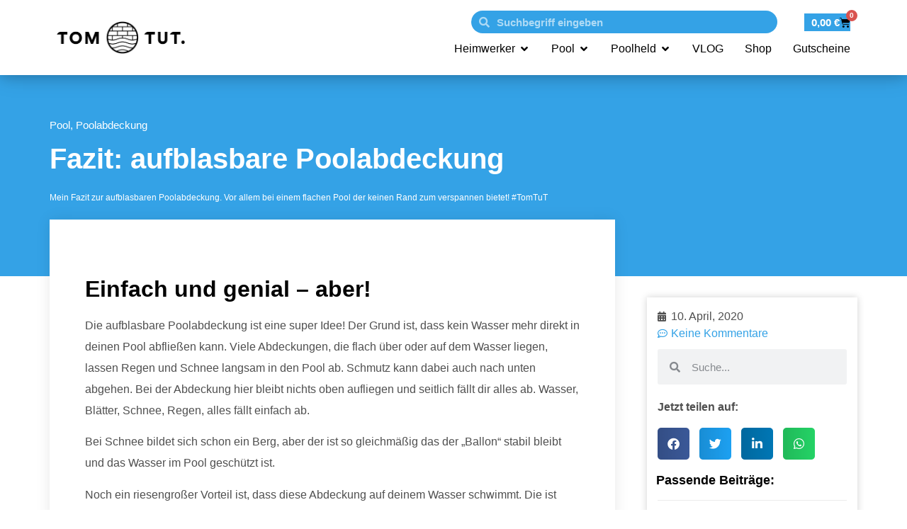

--- FILE ---
content_type: text/html; charset=UTF-8
request_url: https://www.tomtut.de/fazit-aufblasbare-poolabdeckung/
body_size: 65156
content:
<!doctype html>
<html lang="de">
<head>
	<meta charset="UTF-8">
	<meta name="viewport" content="width=device-width, initial-scale=1">
	<link rel="profile" href="https://gmpg.org/xfn/11">
	<script id="usercentrics-cmp" data-settings-id="B272e8ef-c0f2-4379-b577-a2e1a7d7632a" data-usercentrics="Usercentrics Consent Management Platform" src="https://web.cmp.usercentrics.eu/ui/loader.js" async></script>
<!--
Diese Website wurde erstellt mit
  _________     _______   ____  _______     __   _____ _                 _ 
 |__   __\ \   / /  __ \ / __ \|  __ \ \   / /  / ____| |               | |
    | |   \ \_/ /| |__) | |  | | |__) \ \_/ /  | |    | | ___  _   _  __| |
    | |    \   / |  ___/| |  | |  _  / \   /   | |    | |/ _ \| | | |/ _` |
    | |     | |  | |    | |__| | | \ \  | |    | |____| | (_) | |_| | (_| |
    |_|     |_|  |_|     \____/|_|  \_\ |_|     \_____|_|\___/ \__,_|\__,_|

von MOLOTOW Web Development
https://www.molotow-web.com/typory
-->

<title>Fazit: aufblasbare Poolabdeckung - TomTuT Blog</title>
<link data-rocket-prefetch href="https://www.youtube.com" rel="dns-prefetch">
<link data-rocket-prefetch href="https://www.paypal.com" rel="dns-prefetch">
<link data-rocket-prefetch href="https://web.cmp.usercentrics.eu" rel="dns-prefetch">
<link data-rocket-prefetch href="https://www.googletagmanager.com" rel="dns-prefetch">
<link data-rocket-prefetch href="https://pagead2.googlesyndication.com" rel="dns-prefetch">
<link data-rocket-prefetch href="https://www.youtube-nocookie.com" rel="dns-prefetch">
<link crossorigin data-rocket-preload as="font" href="https://www.tomtut.de/wp-content/plugins/woocommerce/assets/fonts/WooCommerce.woff2" rel="preload">
<link crossorigin data-rocket-preload as="font" href="https://www.tomtut.de/wp-content/plugins/elementor/assets/lib/font-awesome/webfonts/fa-solid-900.woff2" rel="preload">
<link crossorigin data-rocket-preload as="font" href="https://www.tomtut.de/wp-content/plugins/elementor/assets/lib/font-awesome/webfonts/fa-regular-400.woff2" rel="preload">
<link crossorigin data-rocket-preload as="font" href="https://www.tomtut.de/wp-content/plugins/elementor/assets/lib/font-awesome/webfonts/fa-brands-400.woff2" rel="preload">
<link crossorigin data-rocket-preload as="font" href="https://www.tomtut.de/wp-content/plugins/elementor/assets/lib/eicons/fonts/eicons.woff2?5.41.0" rel="preload">
<link crossorigin data-rocket-preload as="font" href="https://www.tomtut.de/wp-content/uploads/elementor/custom-icons/icomoon/fonts/icomoon.ttf?jjr475" rel="preload">
<style id="wpr-usedcss">img:is([sizes=auto i],[sizes^="auto," i]){contain-intrinsic-size:3000px 1500px}img.emoji{display:inline!important;border:none!important;box-shadow:none!important;height:1em!important;width:1em!important;margin:0 .07em!important;vertical-align:-.1em!important;background:0 0!important;padding:0!important}:root{--wp--preset--aspect-ratio--square:1;--wp--preset--aspect-ratio--4-3:4/3;--wp--preset--aspect-ratio--3-4:3/4;--wp--preset--aspect-ratio--3-2:3/2;--wp--preset--aspect-ratio--2-3:2/3;--wp--preset--aspect-ratio--16-9:16/9;--wp--preset--aspect-ratio--9-16:9/16;--wp--preset--color--black:#000000;--wp--preset--color--cyan-bluish-gray:#abb8c3;--wp--preset--color--white:#ffffff;--wp--preset--color--pale-pink:#f78da7;--wp--preset--color--vivid-red:#cf2e2e;--wp--preset--color--luminous-vivid-orange:#ff6900;--wp--preset--color--luminous-vivid-amber:#fcb900;--wp--preset--color--light-green-cyan:#7bdcb5;--wp--preset--color--vivid-green-cyan:#00d084;--wp--preset--color--pale-cyan-blue:#8ed1fc;--wp--preset--color--vivid-cyan-blue:#0693e3;--wp--preset--color--vivid-purple:#9b51e0;--wp--preset--gradient--vivid-cyan-blue-to-vivid-purple:linear-gradient(135deg,rgba(6, 147, 227, 1) 0%,rgb(155, 81, 224) 100%);--wp--preset--gradient--light-green-cyan-to-vivid-green-cyan:linear-gradient(135deg,rgb(122, 220, 180) 0%,rgb(0, 208, 130) 100%);--wp--preset--gradient--luminous-vivid-amber-to-luminous-vivid-orange:linear-gradient(135deg,rgba(252, 185, 0, 1) 0%,rgba(255, 105, 0, 1) 100%);--wp--preset--gradient--luminous-vivid-orange-to-vivid-red:linear-gradient(135deg,rgba(255, 105, 0, 1) 0%,rgb(207, 46, 46) 100%);--wp--preset--gradient--very-light-gray-to-cyan-bluish-gray:linear-gradient(135deg,rgb(238, 238, 238) 0%,rgb(169, 184, 195) 100%);--wp--preset--gradient--cool-to-warm-spectrum:linear-gradient(135deg,rgb(74, 234, 220) 0%,rgb(151, 120, 209) 20%,rgb(207, 42, 186) 40%,rgb(238, 44, 130) 60%,rgb(251, 105, 98) 80%,rgb(254, 248, 76) 100%);--wp--preset--gradient--blush-light-purple:linear-gradient(135deg,rgb(255, 206, 236) 0%,rgb(152, 150, 240) 100%);--wp--preset--gradient--blush-bordeaux:linear-gradient(135deg,rgb(254, 205, 165) 0%,rgb(254, 45, 45) 50%,rgb(107, 0, 62) 100%);--wp--preset--gradient--luminous-dusk:linear-gradient(135deg,rgb(255, 203, 112) 0%,rgb(199, 81, 192) 50%,rgb(65, 88, 208) 100%);--wp--preset--gradient--pale-ocean:linear-gradient(135deg,rgb(255, 245, 203) 0%,rgb(182, 227, 212) 50%,rgb(51, 167, 181) 100%);--wp--preset--gradient--electric-grass:linear-gradient(135deg,rgb(202, 248, 128) 0%,rgb(113, 206, 126) 100%);--wp--preset--gradient--midnight:linear-gradient(135deg,rgb(2, 3, 129) 0%,rgb(40, 116, 252) 100%);--wp--preset--font-size--small:13px;--wp--preset--font-size--medium:20px;--wp--preset--font-size--large:36px;--wp--preset--font-size--x-large:42px;--wp--preset--spacing--20:0.44rem;--wp--preset--spacing--30:0.67rem;--wp--preset--spacing--40:1rem;--wp--preset--spacing--50:1.5rem;--wp--preset--spacing--60:2.25rem;--wp--preset--spacing--70:3.38rem;--wp--preset--spacing--80:5.06rem;--wp--preset--shadow--natural:6px 6px 9px rgba(0, 0, 0, .2);--wp--preset--shadow--deep:12px 12px 50px rgba(0, 0, 0, .4);--wp--preset--shadow--sharp:6px 6px 0px rgba(0, 0, 0, .2);--wp--preset--shadow--outlined:6px 6px 0px -3px rgba(255, 255, 255, 1),6px 6px rgba(0, 0, 0, 1);--wp--preset--shadow--crisp:6px 6px 0px rgba(0, 0, 0, 1)}:root{--wp--style--global--content-size:800px;--wp--style--global--wide-size:1200px}:where(body){margin:0}:where(.wp-site-blocks)>*{margin-block-start:24px;margin-block-end:0}:where(.wp-site-blocks)>:first-child{margin-block-start:0}:where(.wp-site-blocks)>:last-child{margin-block-end:0}:root{--wp--style--block-gap:24px}:root :where(.is-layout-flow)>:first-child{margin-block-start:0}:root :where(.is-layout-flow)>:last-child{margin-block-end:0}:root :where(.is-layout-flow)>*{margin-block-start:24px;margin-block-end:0}:root :where(.is-layout-constrained)>:first-child{margin-block-start:0}:root :where(.is-layout-constrained)>:last-child{margin-block-end:0}:root :where(.is-layout-constrained)>*{margin-block-start:24px;margin-block-end:0}:root :where(.is-layout-flex){gap:24px}:root :where(.is-layout-grid){gap:24px}body{padding-top:0;padding-right:0;padding-bottom:0;padding-left:0}a:where(:not(.wp-element-button)){text-decoration:underline}:root :where(.wp-element-button,.wp-block-button__link){background-color:#32373c;border-width:0;color:#fff;font-family:inherit;font-size:inherit;line-height:inherit;padding:calc(.667em + 2px) calc(1.333em + 2px);text-decoration:none}:root :where(.wp-block-pullquote){font-size:1.5em;line-height:1.6}#mwd-search-brand{font-family:Arial;position:absolute;right:30px;bottom:5px;font-size:10px;font-weight:700;color:#000;background-color:#fff;padding:0 10px;border-radius:20px;text-decoration:none!important}#mwd-search-brand>span{color:#7500ec}.no-scroll{overflow:hidden;height:100%}#mwd-search-spinner{position:relative;display:block;height:80px}.mwd-spinner{border:6px solid rgba(0,0,0,.1);border-top-color:#7500ec;width:40px;height:40px;border-radius:50%;position:absolute;left:50%;top:50%;margin:-20px 0 0-20px;animation:1s linear infinite spin}#mwd-search-wrap{position:fixed;top:0;left:0;right:0;bottom:0;width:100%;background-color:rgba(0,0,0,.2);z-index:1000;overflow:hidden}#mwd-search-overlay{background:#fff;width:100%;transition:height .3s ease}#mwd-search-container{overflow:auto;height:calc(100% - 80px)}#mwd-search-overlay-header{display:flex;align-items:center;justify-content:space-between;padding:30px}#mwd-search-logo{width:120px;height:50px;display:flex;align-items:center;justify-content:center}#mwd-search-logo img{max-width:100%;max-height:100%}#mwd-search-input-wrap{position:relative;flex-grow:1;margin:0 22px 0 32px}#mwd-search-input-wrap svg{display:block;position:absolute;width:20px;height:20px;top:15px;left:12px}#mwd-search-input{height:50px;padding-left:50px;border:0;border-bottom:1px solid gray;width:100%;border-radius:0;margin:0!important}#mwd-search-input:focus{outline:0;box-shadow:none}#mwd-search-close{width:50px;height:50px;cursor:pointer;position:relative}#mwd-search-close svg{display:block;position:absolute;width:36px;height:36px;top:7px;left:12px}#mwd-search-overlay-body{position:relative;height:100%;padding:0 30px 30px}#mwd-search-results-count{padding-bottom:10px}@media only screen and (max-width:450px){#mwd-search-overlay-header{padding-left:20px;padding-right:20px}#mwd-search-logo{display:none}#mwd-search-input-wrap{margin-left:0}#mwd-search-overlay-body{padding:0 20px 30px}#mwd-search-results-count{padding-top:5px;padding-bottom:5px;font-size:12px}}#mwd-search-results{display:flex;flex-wrap:wrap;gap:20px;justify-content:flex-start}.mwd-search-group,.mwd-search-group.hidden{transition:opacity .3s ease,visibility .3s ease}.mwd-search-group{width:100%;display:flex;flex-wrap:wrap;gap:20px;justify-content:flex-start;opacity:1;visibility:visible;height:auto}.mwd-search-group.hidden{display:none;opacity:0;visibility:hidden;height:0;margin:0;padding:0}#mwd-search-results li{display:flex;flex:1 1;min-width:180px;max-width:240px;background:#f9f9f9;border:1px solid #ccc;border-radius:5px;overflow:hidden;padding:10px}#mwd-search-results .mwd-search-result-item.hidden{display:none}#mwd-search-results .mwd-search-group-headline{width:100%}#mwd-search-results li a{width:100%;position:relative;text-decoration:none!important}#mwd-search-results li a:hover{width:100%;position:relative;text-decoration:none}.mwd-search-img{width:100%;padding-top:100%;position:relative;overflow:hidden}.img-format-16-9 .mwd-search-img{padding-top:56.25%}.mwd-search-img img{position:absolute;top:50%;left:50%;width:100%!important;height:100%!important;object-fit:contain;transform:translate(-50%,-50%)}.mwd-search-title{padding-top:8px;text-align:left;font-size:14px;font-weight:700;color:#333}.mwd-search-price s{display:block}.mwd-search-date{font-size:.7rem;color:gray;font-weight:400}.mwd-search-posttype{font-size:12px;color:#666;position:absolute;top:-5px;right:-5px;background-color:#fff;padding:0 8px;border-radius:5rem;box-shadow:0 0 3px #00000050}.mwd-search-suggestions{display:block;position:absolute;top:calc(100% + 2px);line-height:1}.mwd-search-suggestions .mwd-suggestion-item{font-size:14px;display:inline-block;color:gray}@media only screen and (max-width:640px){#mwd-search-results li{min-width:140px;max-width:200px}.mwd-search-title{font-size:12px}.mwd-search-suggestions .mwd-suggestion-item{font-size:10px}}.mwd-search-suggestions .mwd-suggestion-item:hover{color:#000;cursor:pointer}.mwd-search-suggestions .mwd-suggestion-item:after{content:",";margin-right:3px}.mwd-search-suggestions .mwd-suggestion-item:last-child:after{content:"";margin-right:0}.mwd-search-excerpt{color:gray;font-style:italic;font-size:70%}.layout-list .mwd-search-excerpt{font-size:90%}.layout-list #mwd-search-overlay-body{display:flex;flex-wrap:wrap;padding-top:40px}.layout-list #mwd-search-results-count{width:100%;height:35px;position:absolute;top:0}.layout-list #mwd-search-suggestions-list{display:block;min-height:10px;position:relative;top:auto;width:32%;margin-right:3%;height:calc(100% - 140px)}.layout-list #mwd-search-suggestions-list .mwd-suggestions-content{display:block;overflow-y:auto;height:calc(100% - 30px)}.layout-list .mwd-search-suggestions .mwd-suggestion-item{font-size:22px;display:block;width:100%;font-weight:700;margin-bottom:15px}.layout-list .mwd-search-suggestions .mwd-suggestion-item:after{content:"";margin-right:0}.layout-list #mwd-search-container{width:65%;height:calc(100% - 110px)!important}.layout-list #mwd-search-results li{min-width:100%;max-width:100%!important}.layout-list #mwd-search-results li a{padding-left:110px;min-height:100px}.layout-list #mwd-search-results li a .mwd-search-img{position:absolute;left:0;top:0;width:100px}.layout-list.img-format-16-9 .mwd-search-img{padding-top:100px}.layout-list #mwd-search-results li a .mwd-search-title{font-size:20px}#mwd-search-results-counts,#mwd-search-suggestions-tiles{display:flex;overflow-x:auto;overflow-y:hidden;white-space:nowrap;-ms-overflow-style:none;scrollbar-width:none}#mwd-search-suggestions-tiles{width:100%}#mwd-search-suggestions-tiles .mwd-suggestions-headline{font-size:14px;margin:0}#mwd-search-suggestions-tiles .mwd-suggestions-headline:after{content:":";margin-right:5px}@media only screen and (max-width:640px){.layout-list #mwd-search-overlay-body{display:block;flex-wrap:wrap;padding-top:70px}.layout-list #mwd-search-suggestions-list{width:100%;margin-right:0;height:40px;padding-bottom:20px;display:flex;overflow-x:auto;overflow-y:hidden;white-space:nowrap;-ms-overflow-style:none;scrollbar-width:none}.layout-list #mwd-search-container{width:100%;height:calc(100% - 150px)!important}.layout-list .mwd-search-suggestions .mwd-suggestion-item{font-size:16px;display:inline-block;width:auto;font-weight:700;margin-bottom:0}.layout-list .mwd-search-suggestions .mwd-suggestion-item:after{content:",";margin-right:3px}.layout-list .mwd-search-suggestions .mwd-suggestion-item:last-child:after{content:"";margin-right:0}}#mwd-search-results-counts{position:absolute;top:0;left:30px;right:30px}#mwd-search-results-counts::-webkit-scrollbar{display:none}button.mwd-search-filter-button{display:inline-block;font-weight:700;color:gray;text-align:center;white-space:nowrap;-webkit-user-select:none;-moz-user-select:none;user-select:none;background-color:transparent;border:0;border-bottom:2px solid transparent;padding:10px 0;font-size:28px;border-radius:0;transition:all .3s;margin-right:70px;position:relative;flex-shrink:0}button.mwd-search-filter-button .count{position:absolute;top:26%;left:calc(100% + 5px);font-weight:400;font-size:50%}button.mwd-search-filter-button:last-child{margin-right:0}button.mwd-search-filter-button.active,button.mwd-search-filter-button:focus,button.mwd-search-filter-button:hover{color:#000;border-bottom:2px solid #000;background-color:transparent}.layout-tiles button.mwd-search-filter-button{padding:5px 0;font-size:24px}@media only screen and (max-width:640px){#mwd-search-results-counts{left:20px;right:20px}button.mwd-search-filter-button{font-size:20px;margin-right:40px;padding:5px 0}.layout-tiles button.mwd-search-filter-button{font-size:20px;margin-right:40px;padding:5px 0}.layout-tiles #mwd-search-container{height:calc(100% - 110px)!important}}.tippy-box[data-animation=fade][data-state=hidden]{opacity:0}[data-tippy-root]{max-width:calc(100vw - 10px)}.tippy-box{position:relative;background-color:#333;color:#fff;border-radius:4px;font-size:14px;line-height:1.4;white-space:normal;outline:0;transition-property:transform,visibility,opacity}.tippy-box[data-placement^=top]>.tippy-arrow{bottom:0}.tippy-box[data-placement^=top]>.tippy-arrow:before{bottom:-7px;left:0;border-width:8px 8px 0;border-top-color:initial;transform-origin:center top}.tippy-box[data-placement^=bottom]>.tippy-arrow{top:0}.tippy-box[data-placement^=bottom]>.tippy-arrow:before{top:-7px;left:0;border-width:0 8px 8px;border-bottom-color:initial;transform-origin:center bottom}.tippy-box[data-placement^=left]>.tippy-arrow{right:0}.tippy-box[data-placement^=left]>.tippy-arrow:before{border-width:8px 0 8px 8px;border-left-color:initial;right:-7px;transform-origin:center left}.tippy-box[data-placement^=right]>.tippy-arrow{left:0}.tippy-box[data-placement^=right]>.tippy-arrow:before{left:-7px;border-width:8px 8px 8px 0;border-right-color:initial;transform-origin:center right}.tippy-box[data-inertia][data-state=visible]{transition-timing-function:cubic-bezier(.54,1.5,.38,1.11)}.tippy-arrow{width:16px;height:16px;color:#333}.tippy-arrow:before{content:"";position:absolute;border-color:transparent;border-style:solid}.tippy-content{position:relative;padding:5px 9px;z-index:1}.mwd-wiki-term{border-bottom:1px dashed currentColor;cursor:help}.tippy-box[data-theme~=light]{background-color:#fff!important;color:#2d2d2d!important;border:1px solid rgba(0,0,0,.12);box-shadow:0 4px 12px rgba(0,0,0,.08);padding:10px}.tippy-box[data-theme~=light]>.tippy-arrow::before{color:#fff!important}.tippy-box p:last-child{margin-bottom:0}.woocommerce .woocommerce-error .button,.woocommerce .woocommerce-message .button{float:right}.woocommerce img{height:auto;max-width:100%}.woocommerce div.product div.images{float:left;width:48%}.woocommerce div.product div.thumbnails::after,.woocommerce div.product div.thumbnails::before{content:" ";display:table}.woocommerce div.product div.thumbnails::after{clear:both}.woocommerce div.product div.thumbnails a{float:left;width:30.75%;margin-right:3.8%;margin-bottom:1em}.woocommerce div.product div.thumbnails a.last{margin-right:0}.woocommerce div.product div.thumbnails a.first{clear:both}.woocommerce div.product div.thumbnails.columns-1 a{width:100%;margin-right:0;float:none}.woocommerce div.product div.thumbnails.columns-2 a{width:48%}.woocommerce div.product div.thumbnails.columns-4 a{width:22.05%}.woocommerce div.product div.thumbnails.columns-5 a{width:16.9%}.woocommerce #content div.product div.summary,.woocommerce div.product div.summary{float:right;width:48%;clear:none}.woocommerce div.product .woocommerce-tabs{clear:both}.woocommerce div.product .woocommerce-tabs ul.tabs::after,.woocommerce div.product .woocommerce-tabs ul.tabs::before{content:" ";display:table}.woocommerce div.product .woocommerce-tabs ul.tabs::after{clear:both}.woocommerce div.product .woocommerce-tabs ul.tabs li{display:inline-block}.woocommerce #content div.product #reviews .comment::after,.woocommerce #content div.product #reviews .comment::before,.woocommerce div.product #reviews .comment::after,.woocommerce div.product #reviews .comment::before{content:" ";display:table}.woocommerce #content div.product #reviews .comment::after,.woocommerce div.product #reviews .comment::after{clear:both}.woocommerce #content div.product #reviews .comment img,.woocommerce div.product #reviews .comment img{float:right;height:auto}.woocommerce .woocommerce-ordering{float:right}.woocommerce #content table.cart img,.woocommerce table.cart img{height:auto}.woocommerce #content table.cart td.actions,.woocommerce table.cart td.actions{text-align:right}.woocommerce #content table.cart td.actions .coupon,.woocommerce table.cart td.actions .coupon{float:left}.woocommerce ul.product_list_widget li::after,.woocommerce ul.product_list_widget li::before,.woocommerce-page ul.product_list_widget li::after,.woocommerce-page ul.product_list_widget li::before{content:" ";display:table}.woocommerce ul.product_list_widget li::after,.woocommerce-page ul.product_list_widget li::after{clear:both}.woocommerce ul.product_list_widget li img,.woocommerce-page ul.product_list_widget li img{float:right;height:auto}.woocommerce form .form-row::after,.woocommerce form .form-row::before{content:" ";display:table}.woocommerce form .form-row::after{clear:both}.woocommerce form .form-row label{display:block}.woocommerce form .form-row label.checkbox{display:inline}.woocommerce form .form-row select{width:100%}.woocommerce form .password-input{display:flex;flex-direction:column;justify-content:center;position:relative}.woocommerce form .password-input input[type=password]{padding-right:2.5rem}.woocommerce form .password-input input::-ms-reveal{display:none}.woocommerce form .show-password-input{background-color:transparent;border-radius:0;border:0;color:var(--wc-form-color-text,#000);cursor:pointer;font-size:inherit;line-height:inherit;margin:0;padding:0;position:absolute;right:.7em;text-decoration:none;top:50%;transform:translateY(-50%);-moz-osx-font-smoothing:inherit;-webkit-appearance:none;-webkit-font-smoothing:inherit}.woocommerce form .show-password-input::before{background-repeat:no-repeat;background-size:cover;background-image:url('data:image/svg+xml,<svg width="20" height="20" viewBox="0 0 20 20" fill="none" xmlns="http://www.w3.org/2000/svg"><path d="M17.3 3.3C16.9 2.9 16.2 2.9 15.7 3.3L13.3 5.7C12.2437 5.3079 11.1267 5.1048 10 5.1C6.2 5.2 2.8 7.2 1 10.5C1.2 10.9 1.5 11.3 1.8 11.7C2.6 12.8 3.6 13.7 4.7 14.4L3 16.1C2.6 16.5 2.5 17.2 3 17.7C3.4 18.1 4.1 18.2 4.6 17.7L17.3 4.9C17.7 4.4 17.7 3.7 17.3 3.3ZM6.7 12.3L5.4 13.6C4.2 12.9 3.1 11.9 2.3 10.7C3.5 9 5.1 7.8 7 7.2C5.7 8.6 5.6 10.8 6.7 12.3ZM10.1 9C9.6 8.5 9.7 7.7 10.2 7.2C10.7 6.8 11.4 6.8 11.9 7.2L10.1 9ZM18.3 9.5C17.8 8.8 17.2 8.1 16.5 7.6L15.5 8.6C16.3 9.2 17 9.9 17.6 10.8C15.9 13.4 13 15 9.9 15H9.1L8.1 16C8.8 15.9 9.4 16 10 16C13.3 16 16.4 14.4 18.3 11.7C18.6 11.3 18.8 10.9 19.1 10.5C18.8 10.2 18.6 9.8 18.3 9.5ZM14 10L10 14C12.2 14 14 12.2 14 10Z" fill="%23111111"/></svg>');content:"";display:block;height:22px;width:22px}.woocommerce form .show-password-input.display-password::before{background-image:url('data:image/svg+xml,<svg width="20" height="20" viewBox="0 0 20 20" fill="none" xmlns="http://www.w3.org/2000/svg"><path d="M18.3 9.49999C15 4.89999 8.50002 3.79999 3.90002 7.19999C2.70002 8.09999 1.70002 9.29999 0.900024 10.6C1.10002 11 1.40002 11.4 1.70002 11.8C5.00002 16.4 11.3 17.4 15.9 14.2C16.8 13.5 17.6 12.8 18.3 11.8C18.6 11.4 18.8 11 19.1 10.6C18.8 10.2 18.6 9.79999 18.3 9.49999ZM10.1 7.19999C10.6 6.69999 11.4 6.69999 11.9 7.19999C12.4 7.69999 12.4 8.49999 11.9 8.99999C11.4 9.49999 10.6 9.49999 10.1 8.99999C9.60003 8.49999 9.60003 7.69999 10.1 7.19999ZM10 14.9C6.90002 14.9 4.00002 13.3 2.30002 10.7C3.50002 8.99999 5.10002 7.79999 7.00002 7.19999C6.30002 7.99999 6.00002 8.89999 6.00002 9.89999C6.00002 12.1 7.70002 14 10 14C12.2 14 14.1 12.3 14.1 9.99999V9.89999C14.1 8.89999 13.7 7.89999 13 7.19999C14.9 7.79999 16.5 8.99999 17.7 10.7C16 13.3 13.1 14.9 10 14.9Z" fill="%23111111"/></svg>')}.woocommerce #payment .form-row select{width:auto}.woocommerce #payment .terms{text-align:left;padding:0 1em 0 0;float:left}.woocommerce #payment #place_order{float:right}.woocommerce .woocommerce-billing-fields::after,.woocommerce .woocommerce-billing-fields::before,.woocommerce .woocommerce-shipping-fields::after,.woocommerce .woocommerce-shipping-fields::before{content:" ";display:table}.woocommerce .woocommerce-billing-fields::after,.woocommerce .woocommerce-shipping-fields::after{clear:both}:root{--woocommerce:#720eec;--wc-green:#7ad03a;--wc-red:#a00;--wc-orange:#ffba00;--wc-blue:#2ea2cc;--wc-primary:#720eec;--wc-primary-text:#fcfbfe;--wc-secondary:#e9e6ed;--wc-secondary-text:#515151;--wc-highlight:#958e09;--wc-highligh-text:white;--wc-content-bg:#fff;--wc-subtext:#767676;--wc-form-border-color:rgba(32, 7, 7, .8);--wc-form-border-radius:4px;--wc-form-border-width:1px}@keyframes spin{0%{transform:rotate(0)}to{transform:rotate(360deg)}100%{transform:rotate(360deg)}}@font-face{font-display:swap;font-family:WooCommerce;src:url(https://www.tomtut.de/wp-content/plugins/woocommerce/assets/fonts/WooCommerce.woff2) format("woff2"),url(https://www.tomtut.de/wp-content/plugins/woocommerce/assets/fonts/WooCommerce.woff) format("woff"),url(https://www.tomtut.de/wp-content/plugins/woocommerce/assets/fonts/WooCommerce.ttf) format("truetype");font-weight:400;font-style:normal}.woocommerce form .form-row{padding:3px;margin:0 0 6px}.woocommerce form .form-row [placeholder]:focus::-webkit-input-placeholder{-webkit-transition:opacity .5s .5s;transition:opacity .5s .5s ease;opacity:0}.woocommerce form .form-row label{line-height:2}.woocommerce form .form-row label.hidden{visibility:hidden}.woocommerce form .form-row label.inline{display:inline}.woocommerce form .form-row .woocommerce-input-wrapper .description{background:#1e85be;color:#fff;border-radius:3px;padding:1em;margin:.5em 0 0;clear:both;display:none;position:relative}.woocommerce form .form-row .woocommerce-input-wrapper .description a{color:#fff;text-decoration:underline;border:0;box-shadow:none}.woocommerce form .form-row .woocommerce-input-wrapper .description::before{left:50%;top:0;margin-top:-4px;transform:translateX(-50%) rotate(180deg);content:"";position:absolute;border-width:4px 6px 0;border-style:solid;border-color:#1e85be transparent transparent;z-index:100;display:block}.woocommerce form .form-row select{font-family:inherit;font-weight:400;letter-spacing:normal;padding:.5em;display:block;background-color:var(--wc-form-color-background,#fff);border:var(--wc-form-border-width) solid var(--wc-form-border-color);border-radius:var(--wc-form-border-radius);color:var(--wc-form-color-text,#000);box-sizing:border-box;width:100%;margin:0;line-height:normal;height:auto}.woocommerce form .form-row select:focus{border-color:currentColor}.woocommerce form .form-row select{cursor:pointer;appearance:none;padding-right:3em;background-image:url([data-uri]);background-repeat:no-repeat;background-size:16px;background-position:calc(100% - .5em) 50%}.woocommerce form .form-row textarea{height:4em;line-height:1.5;box-shadow:none}.woocommerce form .form-row .required{color:var(--wc-red);font-weight:700;border:0!important;text-decoration:none;visibility:hidden}.woocommerce form .form-row ::-webkit-input-placeholder{line-height:normal}.woocommerce form .form-row :-moz-placeholder{line-height:normal}.woocommerce form .form-row :-ms-input-placeholder{line-height:normal}.woocommerce-store-notice{position:absolute;top:0;left:0;right:0;margin:0;width:100%;font-size:1em;padding:1em 0;text-align:center;background-color:#720eec;color:#fcfbfe;z-index:99998;box-shadow:0 1px 1em rgba(0,0,0,.2);display:none}.woocommerce-store-notice a{color:#fcfbfe;text-decoration:underline}.clear{clear:both}.woocommerce .blockUI.blockOverlay{position:relative}.woocommerce .blockUI.blockOverlay::before{height:1em;width:1em;display:block;position:absolute;top:50%;left:50%;margin-left:-.5em;margin-top:-.5em;content:"";animation:1s ease-in-out infinite spin;background:url(https://www.tomtut.de/wp-content/plugins/woocommerce/assets/images/icons/loader.svg) center center;background-size:cover;line-height:1;text-align:center;font-size:2em;color:rgba(0,0,0,.75)}.woocommerce a.remove{display:block;font-size:1.5em;height:1em;width:1em;text-align:center;line-height:1;border-radius:100%;color:var(--wc-red)!important;text-decoration:none;font-weight:700;border:0}.woocommerce a.remove:hover{color:#fff!important;background:var(--wc-red)}.woocommerce div.product{margin-bottom:0;position:relative}.woocommerce div.product .product_title{clear:none;margin-top:0;padding:0}.woocommerce div.product p.price ins,.woocommerce div.product span.price ins{background:inherit;font-weight:700;display:inline-block}.woocommerce div.product p.price del,.woocommerce div.product span.price del{opacity:.5;display:inline-block}.woocommerce div.product p.stock{font-size:.92em}.woocommerce div.product .woocommerce-product-rating{margin-bottom:1.618em}.woocommerce div.product div.images{margin-bottom:2em}.woocommerce div.product div.images img{display:block;width:100%;height:auto;box-shadow:none}.woocommerce div.product div.images div.thumbnails{padding-top:1em}.woocommerce div.product div.images.woocommerce-product-gallery{position:relative}.woocommerce div.product div.images .woocommerce-product-gallery__wrapper{transition:all cubic-bezier(.795,-.035,0,1) .5s;margin:0;padding:0}.woocommerce div.product div.images .woocommerce-product-gallery__wrapper .zoomImg{background-color:#fff;opacity:0}.woocommerce div.product div.images .woocommerce-product-gallery__image--placeholder{border:1px solid #f2f2f2}.woocommerce div.product div.images .woocommerce-product-gallery__image:nth-child(n+2){width:25%;display:inline-block}.woocommerce div.product div.images .woocommerce-product-gallery__image a{display:block;outline-offset:-2px}.woocommerce div.product div.images .woocommerce-product-gallery__trigger{background:#fff;border:none;box-sizing:content-box;border-radius:100%;cursor:pointer;font-size:2em;height:36px;padding:0;position:absolute;right:.5em;text-indent:-9999px;top:.5em;width:36px;z-index:99}.woocommerce div.product div.images .woocommerce-product-gallery__trigger::before{border:2px solid #000;border-radius:100%;box-sizing:content-box;content:"";display:block;height:10px;left:9px;top:9px;position:absolute;width:10px}.woocommerce div.product div.images .woocommerce-product-gallery__trigger::after{background:#000;border-radius:6px;box-sizing:content-box;content:"";display:block;height:8px;left:22px;position:absolute;top:19px;transform:rotate(-45deg);width:2px}.woocommerce div.product div.images .woocommerce-product-gallery__trigger span[aria-hidden=true]{border:0;clip-path:inset(50%);height:1px;left:50%;margin:-1px;overflow:hidden;position:absolute;top:50%;width:1px}.woocommerce div.product div.images .flex-control-thumbs{overflow:hidden;zoom:1;margin:0;padding:0}.woocommerce div.product div.images .flex-control-thumbs li{width:25%;float:left;margin:0;list-style:none}.woocommerce div.product div.images .flex-control-thumbs li img{cursor:pointer;opacity:.5;margin:0}.woocommerce div.product div.images .flex-control-thumbs li img.flex-active,.woocommerce div.product div.images .flex-control-thumbs li img:hover{opacity:1}.woocommerce div.product .woocommerce-product-gallery--columns-3 .flex-control-thumbs li:nth-child(3n+1){clear:left}.woocommerce div.product .woocommerce-product-gallery--columns-4 .flex-control-thumbs li:nth-child(4n+1){clear:left}.woocommerce div.product .woocommerce-product-gallery--columns-5 .flex-control-thumbs li:nth-child(5n+1){clear:left}.woocommerce div.product div.summary{margin-bottom:2em}.woocommerce div.product div.social{text-align:right;margin:0 0 1em}.woocommerce div.product div.social span{margin:0 0 0 2px}.woocommerce div.product div.social span span{margin:0}.woocommerce div.product div.social span .stButton .chicklets{padding-left:16px;width:0}.woocommerce div.product div.social iframe{float:left;margin-top:3px}.woocommerce div.product .woocommerce-tabs ul.tabs{list-style:none;padding:0 0 0 1em;margin:0 0 1.618em;overflow:hidden;position:relative}.woocommerce div.product .woocommerce-tabs ul.tabs li{border:1px solid #cfc8d8;background-color:#e9e6ed;color:#515151;display:inline-block;position:relative;z-index:0;border-radius:4px 4px 0 0;margin:0 -5px;padding:0 1em}.woocommerce div.product .woocommerce-tabs ul.tabs li a{display:inline-block;padding:.5em 0;font-weight:700;color:#515151;text-decoration:none}.woocommerce div.product .woocommerce-tabs ul.tabs li a:hover{text-decoration:none;color:#6b6b6b}.woocommerce div.product .woocommerce-tabs ul.tabs li.active{background:#fff;color:#515151;z-index:2;border-bottom-color:#fff}.woocommerce div.product .woocommerce-tabs ul.tabs li.active a{color:inherit;text-shadow:inherit}.woocommerce div.product .woocommerce-tabs ul.tabs li.active::before{box-shadow:2px 2px 0 #fff}.woocommerce div.product .woocommerce-tabs ul.tabs li.active::after{box-shadow:-2px 2px 0 #fff}.woocommerce div.product .woocommerce-tabs ul.tabs li::after,.woocommerce div.product .woocommerce-tabs ul.tabs li::before{border:1px solid #cfc8d8;position:absolute;bottom:-1px;width:5px;height:5px;content:" ";box-sizing:border-box}.woocommerce div.product .woocommerce-tabs ul.tabs li::before{left:-5px;border-bottom-right-radius:4px;border-width:0 1px 1px 0;box-shadow:2px 2px 0 #e9e6ed}.woocommerce div.product .woocommerce-tabs ul.tabs li::after{right:-5px;border-bottom-left-radius:4px;border-width:0 0 1px 1px;box-shadow:-2px 2px 0 #e9e6ed}.woocommerce div.product .woocommerce-tabs ul.tabs::before{position:absolute;content:" ";width:100%;bottom:0;left:0;border-bottom:1px solid #cfc8d8;z-index:1}.woocommerce div.product .woocommerce-tabs .panel{margin:0 0 2em;padding:0}.woocommerce div.product p.cart{margin-bottom:2em}.woocommerce div.product p.cart::after,.woocommerce div.product p.cart::before{content:" ";display:table}.woocommerce div.product p.cart::after{clear:both}.woocommerce div.product form.cart{margin-bottom:2em}.woocommerce div.product form.cart::after,.woocommerce div.product form.cart::before{content:" ";display:table}.woocommerce div.product form.cart::after{clear:both}.woocommerce div.product form.cart div.quantity{float:left;margin:0 4px 0 0}.woocommerce div.product form.cart table{border-width:0 0 1px}.woocommerce div.product form.cart table td{padding-left:0}.woocommerce div.product form.cart table div.quantity{float:none;margin:0}.woocommerce div.product form.cart table small.stock{display:block;float:none}.woocommerce div.product form.cart .variations{margin-bottom:1em;border:0;width:100%}.woocommerce div.product form.cart .variations td,.woocommerce div.product form.cart .variations th{border:0;line-height:2em;vertical-align:top}.woocommerce div.product form.cart .variations label{font-weight:700;text-align:left}.woocommerce div.product form.cart .variations select{max-width:100%;min-width:75%;display:inline-block;margin-right:1em;appearance:none;-webkit-appearance:none;-moz-appearance:none;padding-right:3em;background:url([data-uri]) no-repeat;background-size:16px;-webkit-background-size:16px;background-position:calc(100% - 12px) 50%;-webkit-background-position:calc(100% - 12px) 50%}.woocommerce div.product form.cart .variations td.label{padding-right:1em}.woocommerce div.product form.cart .woocommerce-variation-description p{margin-bottom:1em}.woocommerce div.product form.cart .reset_variations{visibility:hidden;font-size:.83em}.woocommerce div.product form.cart .wc-no-matching-variations{display:none}.woocommerce div.product form.cart .button{vertical-align:middle;float:left}.woocommerce div.product form.cart .group_table td.woocommerce-grouped-product-list-item__label{padding-right:1em;padding-left:1em}.woocommerce div.product form.cart .group_table td{vertical-align:top;padding-bottom:.5em;border:0}.woocommerce div.product form.cart .group_table td:first-child{width:4em;text-align:center}.woocommerce div.product form.cart .group_table .wc-grouped-product-add-to-cart-checkbox{display:inline-block;width:auto;margin:0 auto;transform:scale(1.5,1.5)}.woocommerce .woocommerce-ordering{margin:0 0 1em}.woocommerce .woocommerce-ordering>label{margin-right:.25rem}.woocommerce .woocommerce-ordering select{vertical-align:top}.woocommerce .cart .button,.woocommerce .cart input.button{float:none}.woocommerce a.added_to_cart{padding-top:.5em;display:inline-block}.woocommerce #reviews h2 small{float:right;color:#767676;font-size:15px;margin:10px 0 0}.woocommerce #reviews h2 small a{text-decoration:none;color:#767676}.woocommerce #reviews h3{margin:0}.woocommerce #reviews #respond{margin:0;border:0;padding:0}.woocommerce #reviews #comment{height:75px}.woocommerce #reviews #comments h2{clear:none}.woocommerce #reviews #comments ol.commentlist{margin:0;width:100%;background:0 0;list-style:none}.woocommerce #reviews #comments ol.commentlist::after,.woocommerce #reviews #comments ol.commentlist::before{content:" ";display:table}.woocommerce #reviews #comments ol.commentlist::after{clear:both}.woocommerce #reviews #comments ol.commentlist li{padding:0;margin:0 0 20px;border:0;position:relative;background:0;border:0}.woocommerce #reviews #comments ol.commentlist #respond{border:1px solid #e1dde7;border-radius:4px;padding:1em 1em 0;margin:20px 0 0 50px}.woocommerce #reviews #comments .commentlist>li::before{content:""}.woocommerce table.shop_table{border:1px solid rgba(0,0,0,.1);margin:0 -1px 24px 0;text-align:left;width:100%;border-collapse:separate;border-radius:5px}.woocommerce table.shop_table th{font-weight:700;padding:9px 12px;line-height:1.5em}.woocommerce table.shop_table td{border-top:1px solid rgba(0,0,0,.1);padding:9px 12px;vertical-align:middle;line-height:1.5em}.woocommerce table.shop_table td small{font-weight:400}.woocommerce table.shop_table td del{font-weight:400}.woocommerce table.shop_table tbody:first-child tr:first-child td,.woocommerce table.shop_table tbody:first-child tr:first-child th{border-top:0}.woocommerce table.shop_table tbody th,.woocommerce table.shop_table tfoot td,.woocommerce table.shop_table tfoot th{font-weight:700;border-top:1px solid rgba(0,0,0,.1)}.woocommerce ul.product_list_widget{list-style:none;padding:0;margin:0}.woocommerce ul.product_list_widget li{padding:4px 0;margin:0;list-style:none}.woocommerce ul.product_list_widget li::after,.woocommerce ul.product_list_widget li::before{content:" ";display:table}.woocommerce ul.product_list_widget li::after{clear:both}.woocommerce ul.product_list_widget li a{display:block;font-weight:700}.woocommerce ul.product_list_widget li img{float:right;margin-left:4px;width:32px;height:auto;box-shadow:none}.woocommerce ul.product_list_widget li dl{margin:0;padding-left:1em;border-left:2px solid rgba(0,0,0,.1)}.woocommerce ul.product_list_widget li dl::after,.woocommerce ul.product_list_widget li dl::before{content:" ";display:table}.woocommerce ul.product_list_widget li dl::after{clear:both}.woocommerce ul.product_list_widget li dl dd,.woocommerce ul.product_list_widget li dl dt{display:inline-block;float:left;margin-bottom:1em}.woocommerce ul.product_list_widget li dl dt{font-weight:700;padding:0 0 .25em;margin:0 4px 0 0;clear:left}.woocommerce ul.product_list_widget li dl dd{padding:0 0 .25em}.woocommerce ul.product_list_widget li dl dd p:last-child{margin-bottom:0}.woocommerce ul.product_list_widget li .star-rating{float:none}.woocommerce .widget_shopping_cart .total,.woocommerce.widget_shopping_cart .total{border-top:3px double #e9e6ed;padding:4px 0 0}.woocommerce .widget_shopping_cart .total strong,.woocommerce.widget_shopping_cart .total strong{min-width:40px;display:inline-block}.woocommerce .widget_shopping_cart .cart_list li,.woocommerce.widget_shopping_cart .cart_list li{padding-left:2em;position:relative;padding-top:0}.woocommerce .widget_shopping_cart .cart_list li a.remove,.woocommerce.widget_shopping_cart .cart_list li a.remove{position:absolute;top:0;left:0}.woocommerce .widget_shopping_cart .buttons::after,.woocommerce .widget_shopping_cart .buttons::before,.woocommerce.widget_shopping_cart .buttons::after,.woocommerce.widget_shopping_cart .buttons::before{content:" ";display:table}.woocommerce .widget_shopping_cart .buttons::after,.woocommerce.widget_shopping_cart .buttons::after{clear:both}.woocommerce .widget_shopping_cart .buttons a,.woocommerce.widget_shopping_cart .buttons a{margin-right:5px;margin-bottom:5px}.woocommerce form.register{border:1px solid #cfc8d8;padding:20px;margin:2em 0;text-align:left;border-radius:5px}.woocommerce ul#shipping_method{list-style:none;margin:0;padding:0}.woocommerce ul#shipping_method li{margin:0 0 .5em;line-height:1.5em;list-style:none}.woocommerce ul#shipping_method li input{margin:3px .4375em 0 0;vertical-align:top}.woocommerce ul#shipping_method li label{display:inline}.woocommerce ul#shipping_method .amount{font-weight:700}.woocommerce:where(body:not(.woocommerce-block-theme-has-button-styles)) #respond input#submit,.woocommerce:where(body:not(.woocommerce-block-theme-has-button-styles)) a.button,.woocommerce:where(body:not(.woocommerce-block-theme-has-button-styles)) button.button,.woocommerce:where(body:not(.woocommerce-block-theme-has-button-styles)) input.button,:where(body:not(.woocommerce-block-theme-has-button-styles)):where(:not(.edit-post-visual-editor)) .woocommerce #respond input#submit,:where(body:not(.woocommerce-block-theme-has-button-styles)):where(:not(.edit-post-visual-editor)) .woocommerce a.button,:where(body:not(.woocommerce-block-theme-has-button-styles)):where(:not(.edit-post-visual-editor)) .woocommerce button.button,:where(body:not(.woocommerce-block-theme-has-button-styles)):where(:not(.edit-post-visual-editor)) .woocommerce input.button{font-size:100%;margin:0;line-height:1;cursor:pointer;position:relative;text-decoration:none;overflow:visible;padding:.618em 1em;font-weight:700;border-radius:3px;left:auto;color:#515151;background-color:#e9e6ed;border:0;display:inline-block;background-image:none;box-shadow:none;text-shadow:none}.woocommerce:where(body:not(.woocommerce-block-theme-has-button-styles)) #respond input#submit.loading,.woocommerce:where(body:not(.woocommerce-block-theme-has-button-styles)) a.button.loading,.woocommerce:where(body:not(.woocommerce-block-theme-has-button-styles)) button.button.loading,.woocommerce:where(body:not(.woocommerce-block-theme-has-button-styles)) input.button.loading,:where(body:not(.woocommerce-block-theme-has-button-styles)):where(:not(.edit-post-visual-editor)) .woocommerce #respond input#submit.loading,:where(body:not(.woocommerce-block-theme-has-button-styles)):where(:not(.edit-post-visual-editor)) .woocommerce a.button.loading,:where(body:not(.woocommerce-block-theme-has-button-styles)):where(:not(.edit-post-visual-editor)) .woocommerce button.button.loading,:where(body:not(.woocommerce-block-theme-has-button-styles)):where(:not(.edit-post-visual-editor)) .woocommerce input.button.loading{opacity:.25;padding-right:2.618em}.woocommerce:where(body:not(.woocommerce-block-theme-has-button-styles)) #respond input#submit.loading::after,.woocommerce:where(body:not(.woocommerce-block-theme-has-button-styles)) a.button.loading::after,.woocommerce:where(body:not(.woocommerce-block-theme-has-button-styles)) button.button.loading::after,.woocommerce:where(body:not(.woocommerce-block-theme-has-button-styles)) input.button.loading::after,:where(body:not(.woocommerce-block-theme-has-button-styles)):where(:not(.edit-post-visual-editor)) .woocommerce #respond input#submit.loading::after,:where(body:not(.woocommerce-block-theme-has-button-styles)):where(:not(.edit-post-visual-editor)) .woocommerce a.button.loading::after,:where(body:not(.woocommerce-block-theme-has-button-styles)):where(:not(.edit-post-visual-editor)) .woocommerce button.button.loading::after,:where(body:not(.woocommerce-block-theme-has-button-styles)):where(:not(.edit-post-visual-editor)) .woocommerce input.button.loading::after{font-family:WooCommerce;content:"\e01c";vertical-align:top;font-weight:400;position:absolute;top:.618em;right:1em;animation:2s linear infinite spin}.woocommerce:where(body:not(.woocommerce-block-theme-has-button-styles)) #respond input#submit.added::after,.woocommerce:where(body:not(.woocommerce-block-theme-has-button-styles)) a.button.added::after,.woocommerce:where(body:not(.woocommerce-block-theme-has-button-styles)) button.button.added::after,.woocommerce:where(body:not(.woocommerce-block-theme-has-button-styles)) input.button.added::after,:where(body:not(.woocommerce-block-theme-has-button-styles)):where(:not(.edit-post-visual-editor)) .woocommerce #respond input#submit.added::after,:where(body:not(.woocommerce-block-theme-has-button-styles)):where(:not(.edit-post-visual-editor)) .woocommerce a.button.added::after,:where(body:not(.woocommerce-block-theme-has-button-styles)):where(:not(.edit-post-visual-editor)) .woocommerce button.button.added::after,:where(body:not(.woocommerce-block-theme-has-button-styles)):where(:not(.edit-post-visual-editor)) .woocommerce input.button.added::after{font-family:WooCommerce;content:"\e017";margin-left:.53em;vertical-align:bottom}.woocommerce:where(body:not(.woocommerce-block-theme-has-button-styles)) #respond input#submit:hover,.woocommerce:where(body:not(.woocommerce-block-theme-has-button-styles)) a.button:hover,.woocommerce:where(body:not(.woocommerce-block-theme-has-button-styles)) button.button:hover,.woocommerce:where(body:not(.woocommerce-block-theme-has-button-styles)) input.button:hover,:where(body:not(.woocommerce-block-theme-has-button-styles)):where(:not(.edit-post-visual-editor)) .woocommerce #respond input#submit:hover,:where(body:not(.woocommerce-block-theme-has-button-styles)):where(:not(.edit-post-visual-editor)) .woocommerce a.button:hover,:where(body:not(.woocommerce-block-theme-has-button-styles)):where(:not(.edit-post-visual-editor)) .woocommerce button.button:hover,:where(body:not(.woocommerce-block-theme-has-button-styles)):where(:not(.edit-post-visual-editor)) .woocommerce input.button:hover{background-color:#dcd7e2;text-decoration:none;background-image:none;color:#515151}.woocommerce:where(body:not(.woocommerce-block-theme-has-button-styles)) #respond input#submit.alt,.woocommerce:where(body:not(.woocommerce-block-theme-has-button-styles)) a.button.alt,.woocommerce:where(body:not(.woocommerce-block-theme-has-button-styles)) button.button.alt,.woocommerce:where(body:not(.woocommerce-block-theme-has-button-styles)) input.button.alt,:where(body:not(.woocommerce-block-theme-has-button-styles)):where(:not(.edit-post-visual-editor)) .woocommerce #respond input#submit.alt,:where(body:not(.woocommerce-block-theme-has-button-styles)):where(:not(.edit-post-visual-editor)) .woocommerce a.button.alt,:where(body:not(.woocommerce-block-theme-has-button-styles)):where(:not(.edit-post-visual-editor)) .woocommerce button.button.alt,:where(body:not(.woocommerce-block-theme-has-button-styles)):where(:not(.edit-post-visual-editor)) .woocommerce input.button.alt{background-color:#7f54b3;color:#fff;-webkit-font-smoothing:antialiased}.woocommerce:where(body:not(.woocommerce-block-theme-has-button-styles)) #respond input#submit.alt:hover,.woocommerce:where(body:not(.woocommerce-block-theme-has-button-styles)) a.button.alt:hover,.woocommerce:where(body:not(.woocommerce-block-theme-has-button-styles)) button.button.alt:hover,.woocommerce:where(body:not(.woocommerce-block-theme-has-button-styles)) input.button.alt:hover,:where(body:not(.woocommerce-block-theme-has-button-styles)):where(:not(.edit-post-visual-editor)) .woocommerce #respond input#submit.alt:hover,:where(body:not(.woocommerce-block-theme-has-button-styles)):where(:not(.edit-post-visual-editor)) .woocommerce a.button.alt:hover,:where(body:not(.woocommerce-block-theme-has-button-styles)):where(:not(.edit-post-visual-editor)) .woocommerce button.button.alt:hover,:where(body:not(.woocommerce-block-theme-has-button-styles)):where(:not(.edit-post-visual-editor)) .woocommerce input.button.alt:hover{background-color:#7249a4;color:#fff}.woocommerce:where(body:not(.woocommerce-block-theme-has-button-styles)) #respond input#submit.alt.disabled,.woocommerce:where(body:not(.woocommerce-block-theme-has-button-styles)) #respond input#submit.alt.disabled:hover,.woocommerce:where(body:not(.woocommerce-block-theme-has-button-styles)) #respond input#submit.alt:disabled,.woocommerce:where(body:not(.woocommerce-block-theme-has-button-styles)) #respond input#submit.alt:disabled:hover,.woocommerce:where(body:not(.woocommerce-block-theme-has-button-styles)) #respond input#submit.alt:disabled[disabled],.woocommerce:where(body:not(.woocommerce-block-theme-has-button-styles)) #respond input#submit.alt:disabled[disabled]:hover,.woocommerce:where(body:not(.woocommerce-block-theme-has-button-styles)) a.button.alt.disabled,.woocommerce:where(body:not(.woocommerce-block-theme-has-button-styles)) a.button.alt.disabled:hover,.woocommerce:where(body:not(.woocommerce-block-theme-has-button-styles)) a.button.alt:disabled,.woocommerce:where(body:not(.woocommerce-block-theme-has-button-styles)) a.button.alt:disabled:hover,.woocommerce:where(body:not(.woocommerce-block-theme-has-button-styles)) a.button.alt:disabled[disabled],.woocommerce:where(body:not(.woocommerce-block-theme-has-button-styles)) a.button.alt:disabled[disabled]:hover,.woocommerce:where(body:not(.woocommerce-block-theme-has-button-styles)) button.button.alt.disabled,.woocommerce:where(body:not(.woocommerce-block-theme-has-button-styles)) button.button.alt.disabled:hover,.woocommerce:where(body:not(.woocommerce-block-theme-has-button-styles)) button.button.alt:disabled,.woocommerce:where(body:not(.woocommerce-block-theme-has-button-styles)) button.button.alt:disabled:hover,.woocommerce:where(body:not(.woocommerce-block-theme-has-button-styles)) button.button.alt:disabled[disabled],.woocommerce:where(body:not(.woocommerce-block-theme-has-button-styles)) button.button.alt:disabled[disabled]:hover,.woocommerce:where(body:not(.woocommerce-block-theme-has-button-styles)) input.button.alt.disabled,.woocommerce:where(body:not(.woocommerce-block-theme-has-button-styles)) input.button.alt.disabled:hover,.woocommerce:where(body:not(.woocommerce-block-theme-has-button-styles)) input.button.alt:disabled,.woocommerce:where(body:not(.woocommerce-block-theme-has-button-styles)) input.button.alt:disabled:hover,.woocommerce:where(body:not(.woocommerce-block-theme-has-button-styles)) input.button.alt:disabled[disabled],.woocommerce:where(body:not(.woocommerce-block-theme-has-button-styles)) input.button.alt:disabled[disabled]:hover,:where(body:not(.woocommerce-block-theme-has-button-styles)):where(:not(.edit-post-visual-editor)) .woocommerce #respond input#submit.alt.disabled,:where(body:not(.woocommerce-block-theme-has-button-styles)):where(:not(.edit-post-visual-editor)) .woocommerce #respond input#submit.alt.disabled:hover,:where(body:not(.woocommerce-block-theme-has-button-styles)):where(:not(.edit-post-visual-editor)) .woocommerce #respond input#submit.alt:disabled,:where(body:not(.woocommerce-block-theme-has-button-styles)):where(:not(.edit-post-visual-editor)) .woocommerce #respond input#submit.alt:disabled:hover,:where(body:not(.woocommerce-block-theme-has-button-styles)):where(:not(.edit-post-visual-editor)) .woocommerce #respond input#submit.alt:disabled[disabled],:where(body:not(.woocommerce-block-theme-has-button-styles)):where(:not(.edit-post-visual-editor)) .woocommerce #respond input#submit.alt:disabled[disabled]:hover,:where(body:not(.woocommerce-block-theme-has-button-styles)):where(:not(.edit-post-visual-editor)) .woocommerce a.button.alt.disabled,:where(body:not(.woocommerce-block-theme-has-button-styles)):where(:not(.edit-post-visual-editor)) .woocommerce a.button.alt.disabled:hover,:where(body:not(.woocommerce-block-theme-has-button-styles)):where(:not(.edit-post-visual-editor)) .woocommerce a.button.alt:disabled,:where(body:not(.woocommerce-block-theme-has-button-styles)):where(:not(.edit-post-visual-editor)) .woocommerce a.button.alt:disabled:hover,:where(body:not(.woocommerce-block-theme-has-button-styles)):where(:not(.edit-post-visual-editor)) .woocommerce a.button.alt:disabled[disabled],:where(body:not(.woocommerce-block-theme-has-button-styles)):where(:not(.edit-post-visual-editor)) .woocommerce a.button.alt:disabled[disabled]:hover,:where(body:not(.woocommerce-block-theme-has-button-styles)):where(:not(.edit-post-visual-editor)) .woocommerce button.button.alt.disabled,:where(body:not(.woocommerce-block-theme-has-button-styles)):where(:not(.edit-post-visual-editor)) .woocommerce button.button.alt.disabled:hover,:where(body:not(.woocommerce-block-theme-has-button-styles)):where(:not(.edit-post-visual-editor)) .woocommerce button.button.alt:disabled,:where(body:not(.woocommerce-block-theme-has-button-styles)):where(:not(.edit-post-visual-editor)) .woocommerce button.button.alt:disabled:hover,:where(body:not(.woocommerce-block-theme-has-button-styles)):where(:not(.edit-post-visual-editor)) .woocommerce button.button.alt:disabled[disabled],:where(body:not(.woocommerce-block-theme-has-button-styles)):where(:not(.edit-post-visual-editor)) .woocommerce button.button.alt:disabled[disabled]:hover,:where(body:not(.woocommerce-block-theme-has-button-styles)):where(:not(.edit-post-visual-editor)) .woocommerce input.button.alt.disabled,:where(body:not(.woocommerce-block-theme-has-button-styles)):where(:not(.edit-post-visual-editor)) .woocommerce input.button.alt.disabled:hover,:where(body:not(.woocommerce-block-theme-has-button-styles)):where(:not(.edit-post-visual-editor)) .woocommerce input.button.alt:disabled,:where(body:not(.woocommerce-block-theme-has-button-styles)):where(:not(.edit-post-visual-editor)) .woocommerce input.button.alt:disabled:hover,:where(body:not(.woocommerce-block-theme-has-button-styles)):where(:not(.edit-post-visual-editor)) .woocommerce input.button.alt:disabled[disabled],:where(body:not(.woocommerce-block-theme-has-button-styles)):where(:not(.edit-post-visual-editor)) .woocommerce input.button.alt:disabled[disabled]:hover{background-color:#7f54b3;color:#fff}.woocommerce:where(body:not(.woocommerce-block-theme-has-button-styles)) #respond input#submit.disabled,.woocommerce:where(body:not(.woocommerce-block-theme-has-button-styles)) #respond input#submit:disabled,.woocommerce:where(body:not(.woocommerce-block-theme-has-button-styles)) #respond input#submit:disabled[disabled],.woocommerce:where(body:not(.woocommerce-block-theme-has-button-styles)) a.button.disabled,.woocommerce:where(body:not(.woocommerce-block-theme-has-button-styles)) a.button:disabled,.woocommerce:where(body:not(.woocommerce-block-theme-has-button-styles)) a.button:disabled[disabled],.woocommerce:where(body:not(.woocommerce-block-theme-has-button-styles)) button.button.disabled,.woocommerce:where(body:not(.woocommerce-block-theme-has-button-styles)) button.button:disabled,.woocommerce:where(body:not(.woocommerce-block-theme-has-button-styles)) button.button:disabled[disabled],.woocommerce:where(body:not(.woocommerce-block-theme-has-button-styles)) input.button.disabled,.woocommerce:where(body:not(.woocommerce-block-theme-has-button-styles)) input.button:disabled,.woocommerce:where(body:not(.woocommerce-block-theme-has-button-styles)) input.button:disabled[disabled],:where(body:not(.woocommerce-block-theme-has-button-styles)):where(:not(.edit-post-visual-editor)) .woocommerce #respond input#submit.disabled,:where(body:not(.woocommerce-block-theme-has-button-styles)):where(:not(.edit-post-visual-editor)) .woocommerce #respond input#submit:disabled,:where(body:not(.woocommerce-block-theme-has-button-styles)):where(:not(.edit-post-visual-editor)) .woocommerce #respond input#submit:disabled[disabled],:where(body:not(.woocommerce-block-theme-has-button-styles)):where(:not(.edit-post-visual-editor)) .woocommerce a.button.disabled,:where(body:not(.woocommerce-block-theme-has-button-styles)):where(:not(.edit-post-visual-editor)) .woocommerce a.button:disabled,:where(body:not(.woocommerce-block-theme-has-button-styles)):where(:not(.edit-post-visual-editor)) .woocommerce a.button:disabled[disabled],:where(body:not(.woocommerce-block-theme-has-button-styles)):where(:not(.edit-post-visual-editor)) .woocommerce button.button.disabled,:where(body:not(.woocommerce-block-theme-has-button-styles)):where(:not(.edit-post-visual-editor)) .woocommerce button.button:disabled,:where(body:not(.woocommerce-block-theme-has-button-styles)):where(:not(.edit-post-visual-editor)) .woocommerce button.button:disabled[disabled],:where(body:not(.woocommerce-block-theme-has-button-styles)):where(:not(.edit-post-visual-editor)) .woocommerce input.button.disabled,:where(body:not(.woocommerce-block-theme-has-button-styles)):where(:not(.edit-post-visual-editor)) .woocommerce input.button:disabled,:where(body:not(.woocommerce-block-theme-has-button-styles)):where(:not(.edit-post-visual-editor)) .woocommerce input.button:disabled[disabled]{color:inherit;cursor:not-allowed;opacity:.5;padding:.618em 1em}.woocommerce:where(body:not(.woocommerce-block-theme-has-button-styles)) #respond input#submit.disabled:hover,.woocommerce:where(body:not(.woocommerce-block-theme-has-button-styles)) #respond input#submit:disabled:hover,.woocommerce:where(body:not(.woocommerce-block-theme-has-button-styles)) #respond input#submit:disabled[disabled]:hover,.woocommerce:where(body:not(.woocommerce-block-theme-has-button-styles)) a.button.disabled:hover,.woocommerce:where(body:not(.woocommerce-block-theme-has-button-styles)) a.button:disabled:hover,.woocommerce:where(body:not(.woocommerce-block-theme-has-button-styles)) a.button:disabled[disabled]:hover,.woocommerce:where(body:not(.woocommerce-block-theme-has-button-styles)) button.button.disabled:hover,.woocommerce:where(body:not(.woocommerce-block-theme-has-button-styles)) button.button:disabled:hover,.woocommerce:where(body:not(.woocommerce-block-theme-has-button-styles)) button.button:disabled[disabled]:hover,.woocommerce:where(body:not(.woocommerce-block-theme-has-button-styles)) input.button.disabled:hover,.woocommerce:where(body:not(.woocommerce-block-theme-has-button-styles)) input.button:disabled:hover,.woocommerce:where(body:not(.woocommerce-block-theme-has-button-styles)) input.button:disabled[disabled]:hover,:where(body:not(.woocommerce-block-theme-has-button-styles)):where(:not(.edit-post-visual-editor)) .woocommerce #respond input#submit.disabled:hover,:where(body:not(.woocommerce-block-theme-has-button-styles)):where(:not(.edit-post-visual-editor)) .woocommerce #respond input#submit:disabled:hover,:where(body:not(.woocommerce-block-theme-has-button-styles)):where(:not(.edit-post-visual-editor)) .woocommerce #respond input#submit:disabled[disabled]:hover,:where(body:not(.woocommerce-block-theme-has-button-styles)):where(:not(.edit-post-visual-editor)) .woocommerce a.button.disabled:hover,:where(body:not(.woocommerce-block-theme-has-button-styles)):where(:not(.edit-post-visual-editor)) .woocommerce a.button:disabled:hover,:where(body:not(.woocommerce-block-theme-has-button-styles)):where(:not(.edit-post-visual-editor)) .woocommerce a.button:disabled[disabled]:hover,:where(body:not(.woocommerce-block-theme-has-button-styles)):where(:not(.edit-post-visual-editor)) .woocommerce button.button.disabled:hover,:where(body:not(.woocommerce-block-theme-has-button-styles)):where(:not(.edit-post-visual-editor)) .woocommerce button.button:disabled:hover,:where(body:not(.woocommerce-block-theme-has-button-styles)):where(:not(.edit-post-visual-editor)) .woocommerce button.button:disabled[disabled]:hover,:where(body:not(.woocommerce-block-theme-has-button-styles)):where(:not(.edit-post-visual-editor)) .woocommerce input.button.disabled:hover,:where(body:not(.woocommerce-block-theme-has-button-styles)):where(:not(.edit-post-visual-editor)) .woocommerce input.button:disabled:hover,:where(body:not(.woocommerce-block-theme-has-button-styles)):where(:not(.edit-post-visual-editor)) .woocommerce input.button:disabled[disabled]:hover{color:inherit;background-color:#e9e6ed}.woocommerce:where(body:not(.woocommerce-uses-block-theme)) div.product p.price,.woocommerce:where(body:not(.woocommerce-uses-block-theme)) div.product span.price{color:#958e09;font-size:1.25em}.woocommerce:where(body:not(.woocommerce-uses-block-theme)) #reviews #comments ol.commentlist li .meta{color:#767676;font-size:.75em}.woocommerce-error,.woocommerce-message{padding:1em 2em 1em 3.5em;margin:0 0 2em;position:relative;background-color:#f6f5f8;color:#515151;border-top:3px solid #720eec;list-style:none;width:auto;word-wrap:break-word}.woocommerce-error::after,.woocommerce-error::before,.woocommerce-message::after,.woocommerce-message::before{content:" ";display:table}.woocommerce-error::after,.woocommerce-message::after{clear:both}.woocommerce-error::before,.woocommerce-message::before{font-family:WooCommerce;content:"\e028";content:"\e028"/"";display:inline-block;position:absolute;top:1em;left:1.5em}.woocommerce-error .button,.woocommerce-message .button{float:right}.woocommerce-error li,.woocommerce-message li{list-style:none!important;padding-left:0!important;margin-left:0!important}.woocommerce-message{border-top-color:#8fae1b}.woocommerce-message::before{content:"\e015";color:#8fae1b}.woocommerce-error{border-top-color:#b81c23}.woocommerce-error::before{content:"\e016";color:#b81c23}.woocommerce-cart table.cart img{width:32px;box-shadow:none}.woocommerce-cart table.cart td,.woocommerce-cart table.cart th{vertical-align:middle}.woocommerce-cart table.cart input{margin:0;vertical-align:middle}.woocommerce-cart .checkout .shipping_address{clear:both}.woocommerce-cart #payment{background:rgba(129,110,153,.14);border-radius:5px}.woocommerce-cart #payment div.form-row{padding:1em}.woocommerce-cart #payment div.payment_box{position:relative;box-sizing:border-box;width:100%;padding:1em;margin:1em 0;font-size:.92em;border-radius:2px;line-height:1.5;background-color:#dcd7e2;color:#515151}.woocommerce-cart #payment div.payment_box textarea{border-color:#c2bacd;border-top-color:#b5abc2}.woocommerce-cart #payment div.payment_box ::-webkit-input-placeholder{color:#b5abc2}.woocommerce-cart #payment div.payment_box :-moz-placeholder{color:#b5abc2}.woocommerce-cart #payment div.payment_box :-ms-input-placeholder{color:#b5abc2}.woocommerce-cart #payment div.payment_box span.help{font-size:.857em;color:#767676;font-weight:400}.woocommerce-cart #payment div.payment_box .form-row{margin:0 0 1em}.woocommerce-cart #payment div.payment_box p:last-child{margin-bottom:0}.woocommerce-cart #payment div.payment_box::before{content:"";display:block;border:1em solid #dcd7e2;border-right-color:transparent;border-left-color:transparent;border-top-color:transparent;position:absolute;top:-.75em;left:0;margin:-1em 0 0 2em}.woocommerce form .form-row .required{visibility:visible}#place_order.ppcp-hidden{display:none!important}.ppcp-disabled{cursor:not-allowed;-webkit-filter:grayscale(100%);filter:grayscale(100%)}.ppcp-disabled *{pointer-events:none}.ppc-button-wrapper .ppcp-messages:first-child{padding-top:10px}#ppc-button-ppcp-gateway{line-height:0}#ppc-button-ppcp-gateway div[class^=item-]{margin-top:14px}#ppc-button-ppcp-gateway div[class^=item-]:first-child{margin-top:0}#ppc-button-minicart{line-height:0;display:block}.ppcp-button-apm{--apm-button-border-radius:4px;overflow:hidden;min-width:0;max-width:750px;line-height:0;border-radius:var(--apm-button-border-radius);height:45px;margin-top:14px}.ppcp-width-min .ppcp-button-apm{height:35px}.ppcp-width-300 .ppcp-button-apm{height:45px}.ppcp-width-500 .ppcp-button-apm{height:55px}html{line-height:1.15;-webkit-text-size-adjust:100%}*,:after,:before{box-sizing:border-box}body{background-color:#fff;color:#333;font-family:-apple-system,BlinkMacSystemFont,'Segoe UI',Roboto,'Helvetica Neue',Arial,'Noto Sans',sans-serif,'Apple Color Emoji','Segoe UI Emoji','Segoe UI Symbol','Noto Color Emoji';font-size:1rem;font-weight:400;line-height:1.5;margin:0;-webkit-font-smoothing:antialiased;-moz-osx-font-smoothing:grayscale}h1,h2,h3,h4,h5,h6{color:inherit;font-family:inherit;font-weight:500;line-height:1.2;margin-block-end:1rem;margin-block-start:.5rem}h1{font-size:2.5rem}h2{font-size:2rem}h3{font-size:1.75rem}h4{font-size:1.5rem}h5{font-size:1.25rem}h6{font-size:1rem}p{margin-block-end:.9rem;margin-block-start:0}hr{box-sizing:content-box;height:0;overflow:visible}pre{font-family:monospace,monospace;font-size:1em;white-space:pre-wrap}a{background-color:transparent;color:#c36;text-decoration:none}a:active,a:hover{color:#336}a:not([href]):not([tabindex]),a:not([href]):not([tabindex]):focus,a:not([href]):not([tabindex]):hover{color:inherit;text-decoration:none}a:not([href]):not([tabindex]):focus{outline:0}abbr[title]{border-block-end:none;-webkit-text-decoration:underline dotted;text-decoration:underline dotted}b,strong{font-weight:bolder}code,kbd,samp{font-family:monospace,monospace;font-size:1em}small{font-size:80%}sub,sup{font-size:75%;line-height:0;position:relative;vertical-align:baseline}sub{bottom:-.25em}sup{top:-.5em}img{border-style:none;height:auto;max-width:100%}details{display:block}summary{display:list-item}figcaption{color:#333;font-size:16px;font-style:italic;font-weight:400;line-height:1.4}[hidden],template{display:none}@media print{*,:after,:before{background:0 0!important;box-shadow:none!important;color:#000!important;text-shadow:none!important}a,a:visited{text-decoration:underline}a[href]:after{content:" (" attr(href) ")"}abbr[title]:after{content:" (" attr(title) ")"}a[href^="#"]:after,a[href^="javascript:"]:after{content:""}pre{white-space:pre-wrap!important}blockquote,pre{-moz-column-break-inside:avoid;border:1px solid #ccc;break-inside:avoid}thead{display:table-header-group}img,tr{-moz-column-break-inside:avoid;break-inside:avoid}h2,h3,p{orphans:3;widows:3}h2,h3{-moz-column-break-after:avoid;break-after:avoid}}label{display:inline-block;line-height:1;vertical-align:middle}button,input,optgroup,select,textarea{font-family:inherit;font-size:1rem;line-height:1.5;margin:0}input[type=email],input[type=number],input[type=password],input[type=search],input[type=text],input[type=url],select,textarea{border:1px solid #666;border-radius:3px;padding:.5rem 1rem;transition:all .3s;width:100%}input[type=email]:focus,input[type=number]:focus,input[type=password]:focus,input[type=search]:focus,input[type=text]:focus,input[type=url]:focus,select:focus,textarea:focus{border-color:#333}button,input{overflow:visible}button,select{text-transform:none}[type=button],[type=reset],[type=submit],button{-webkit-appearance:button;width:auto}[type=button],[type=submit],button{background-color:transparent;border:1px solid #c36;border-radius:3px;color:#c36;display:inline-block;font-size:1rem;font-weight:400;padding:.5rem 1rem;text-align:center;transition:all .3s;-webkit-user-select:none;-moz-user-select:none;user-select:none;white-space:nowrap}[type=button]:focus:not(:focus-visible),[type=submit]:focus:not(:focus-visible),button:focus:not(:focus-visible){outline:0}[type=button]:focus,[type=button]:hover,[type=submit]:focus,[type=submit]:hover,button:focus,button:hover{background-color:#c36;color:#fff;text-decoration:none}[type=button]:not(:disabled),[type=submit]:not(:disabled),button:not(:disabled){cursor:pointer}fieldset{padding:.35em .75em .625em}legend{box-sizing:border-box;color:inherit;display:table;max-width:100%;padding:0;white-space:normal}progress{vertical-align:baseline}textarea{overflow:auto;resize:vertical}[type=checkbox],[type=radio]{box-sizing:border-box;padding:0}[type=number]::-webkit-inner-spin-button,[type=number]::-webkit-outer-spin-button{height:auto}[type=search]{-webkit-appearance:textfield;outline-offset:-2px}[type=search]::-webkit-search-decoration{-webkit-appearance:none}::-webkit-file-upload-button{-webkit-appearance:button;font:inherit}select{display:block}table{background-color:transparent;border-collapse:collapse;border-spacing:0;font-size:.9em;margin-block-end:15px;width:100%}table td,table th{border:1px solid hsla(0,0%,50%,.502);line-height:1.5;padding:15px;vertical-align:top}table th{font-weight:700}table tfoot th,table thead th{font-size:1em}table caption+thead tr:first-child td,table caption+thead tr:first-child th,table colgroup+thead tr:first-child td,table colgroup+thead tr:first-child th,table thead:first-child tr:first-child td,table thead:first-child tr:first-child th{border-block-start:1px solid hsla(0,0%,50%,.502)}table tbody>tr:nth-child(odd)>td,table tbody>tr:nth-child(odd)>th{background-color:hsla(0,0%,50%,.071)}table tbody tr:hover>td,table tbody tr:hover>th{background-color:hsla(0,0%,50%,.102)}table tbody+tbody{border-block-start:2px solid hsla(0,0%,50%,.502)}@media(max-width:767px){table table{font-size:.8em}table table td,table table th{line-height:1.3;padding:7px}table table th{font-weight:400}}dd,dl,dt,li,ol,ul{background:0 0;border:0;font-size:100%;margin-block-end:0;margin-block-start:0;outline:0;vertical-align:baseline}.comments-area a,.page-content a{text-decoration:underline}.sticky{display:block;position:relative}.hide{display:none!important}.screen-reader-text{clip:rect(1px,1px,1px,1px);height:1px;overflow:hidden;position:absolute!important;width:1px;word-wrap:normal!important}.screen-reader-text:focus{background-color:#eee;clip:auto!important;clip-path:none;color:#333;display:block;font-size:1rem;height:auto;left:5px;line-height:normal;padding:12px 24px;text-decoration:none;top:5px;width:auto;z-index:100000}#comments .comment{position:relative}.elementor-screen-only,.screen-reader-text,.screen-reader-text span{height:1px;margin:-1px;overflow:hidden;padding:0;position:absolute;top:-10000em;width:1px;clip:rect(0,0,0,0);border:0}.elementor *,.elementor :after,.elementor :before{box-sizing:border-box}.elementor a{box-shadow:none;text-decoration:none}.elementor hr{background-color:transparent;margin:0}.elementor img{border:none;border-radius:0;box-shadow:none;height:auto;max-width:100%}.elementor .elementor-widget:not(.elementor-widget-text-editor):not(.elementor-widget-theme-post-content) figure{margin:0}.elementor iframe,.elementor object,.elementor video{border:none;line-height:1;margin:0;max-width:100%;width:100%}.elementor-widget-wrap .elementor-element.elementor-widget__width-auto,.elementor-widget-wrap .elementor-element.elementor-widget__width-initial{max-width:100%}.elementor-element{--flex-direction:initial;--flex-wrap:initial;--justify-content:initial;--align-items:initial;--align-content:initial;--gap:initial;--flex-basis:initial;--flex-grow:initial;--flex-shrink:initial;--order:initial;--align-self:initial;align-self:var(--align-self);flex-basis:var(--flex-basis);flex-grow:var(--flex-grow);flex-shrink:var(--flex-shrink);order:var(--order)}.elementor-element:where(.e-con-full,.elementor-widget){align-content:var(--align-content);align-items:var(--align-items);flex-direction:var(--flex-direction);flex-wrap:var(--flex-wrap);gap:var(--row-gap) var(--column-gap);justify-content:var(--justify-content)}.elementor-invisible{visibility:hidden}:root{--page-title-display:block}.elementor-page-title{display:var(--page-title-display)}@keyframes eicon-spin{0%{transform:rotate(0)}to{transform:rotate(359deg)}}.eicon-animation-spin{animation:2s linear infinite eicon-spin}.elementor-section{position:relative}.elementor-section .elementor-container{display:flex;margin-left:auto;margin-right:auto;position:relative}@media (max-width:1024px){.elementor-widget-wrap .elementor-element.elementor-widget-tablet__width-auto{max-width:100%}.elementor-tablet-align-center{text-align:center}.elementor-tablet-align-center .elementor-button{width:auto}.elementor-section .elementor-container{flex-wrap:wrap}}.elementor-widget-wrap{align-content:flex-start;flex-wrap:wrap;position:relative;width:100%}.elementor:not(.elementor-bc-flex-widget) .elementor-widget-wrap{display:flex}.elementor-widget-wrap>.elementor-element{width:100%}.elementor-widget-wrap.e-swiper-container{width:calc(100% - (var(--e-column-margin-left,0px) + var(--e-column-margin-right,0px)))}.elementor-widget{position:relative}.elementor-widget:not(:last-child){margin-bottom:var(--kit-widget-spacing,20px)}.elementor-widget:not(:last-child).elementor-widget__width-auto,.elementor-widget:not(:last-child).elementor-widget__width-initial{margin-bottom:0}.elementor-column{display:flex;min-height:1px;position:relative}.elementor-column-gap-default>.elementor-column>.elementor-element-populated{padding:10px}.elementor-inner-section .elementor-column-gap-no .elementor-element-populated{padding:0}@media (min-width:768px){.elementor-column.elementor-col-33{width:33.333%}.elementor-column.elementor-col-50{width:50%}.elementor-column.elementor-col-66{width:66.666%}.elementor-column.elementor-col-100{width:100%}}.elementor-grid{display:grid;grid-column-gap:var(--grid-column-gap);grid-row-gap:var(--grid-row-gap)}.elementor-grid .elementor-grid-item{min-width:0}.elementor-grid-0 .elementor-grid{display:inline-block;margin-bottom:calc(-1 * var(--grid-row-gap));width:100%;word-spacing:var(--grid-column-gap)}.elementor-grid-0 .elementor-grid .elementor-grid-item{display:inline-block;margin-bottom:var(--grid-row-gap);word-break:break-word}.elementor-grid-1 .elementor-grid{grid-template-columns:repeat(1,1fr)}@media (min-width:1025px){#elementor-device-mode:after{content:"desktop"}}@media (min-width:-1){#elementor-device-mode:after{content:"widescreen"}}@media (max-width:-1){#elementor-device-mode:after{content:"laptop";content:"tablet_extra"}}@media (max-width:1024px){.elementor-grid-tablet-2 .elementor-grid{grid-template-columns:repeat(2,1fr)}#elementor-device-mode:after{content:"tablet"}}@media (max-width:-1){#elementor-device-mode:after{content:"mobile_extra"}}@media (max-width:767px){.elementor-column{width:100%}.elementor-grid-mobile-0 .elementor-grid{display:inline-block;margin-bottom:calc(-1 * var(--grid-row-gap));width:100%;word-spacing:var(--grid-column-gap)}.elementor-grid-mobile-0 .elementor-grid .elementor-grid-item{display:inline-block;margin-bottom:var(--grid-row-gap);word-break:break-word}.elementor-grid-mobile-1 .elementor-grid{grid-template-columns:repeat(1,1fr)}#elementor-device-mode:after{content:"mobile"}}@media (prefers-reduced-motion:no-preference){html{scroll-behavior:smooth}}.e-con{--border-radius:0;--border-top-width:0px;--border-right-width:0px;--border-bottom-width:0px;--border-left-width:0px;--border-style:initial;--border-color:initial;--container-widget-width:100%;--container-widget-height:initial;--container-widget-flex-grow:0;--container-widget-align-self:initial;--content-width:min(100%,var(--container-max-width,1140px));--width:100%;--min-height:initial;--height:auto;--text-align:initial;--margin-top:0px;--margin-right:0px;--margin-bottom:0px;--margin-left:0px;--padding-top:var(--container-default-padding-top,10px);--padding-right:var(--container-default-padding-right,10px);--padding-bottom:var(--container-default-padding-bottom,10px);--padding-left:var(--container-default-padding-left,10px);--position:relative;--z-index:revert;--overflow:visible;--gap:var(--widgets-spacing,20px);--row-gap:var(--widgets-spacing-row,20px);--column-gap:var(--widgets-spacing-column,20px);--overlay-mix-blend-mode:initial;--overlay-opacity:1;--overlay-transition:0.3s;--e-con-grid-template-columns:repeat(3,1fr);--e-con-grid-template-rows:repeat(2,1fr);border-radius:var(--border-radius);height:var(--height);min-height:var(--min-height);min-width:0;overflow:var(--overflow);position:var(--position);width:var(--width);z-index:var(--z-index);--flex-wrap-mobile:wrap;margin-block-end:var(--margin-block-end);margin-block-start:var(--margin-block-start);margin-inline-end:var(--margin-inline-end);margin-inline-start:var(--margin-inline-start);padding-inline-end:var(--padding-inline-end);padding-inline-start:var(--padding-inline-start)}.e-con:not(.e-div-block-base){transition:background var(--background-transition,.3s),border var(--border-transition,.3s),box-shadow var(--border-transition,.3s),transform var(--e-con-transform-transition-duration,.4s)}.e-con{--margin-block-start:var(--margin-top);--margin-block-end:var(--margin-bottom);--margin-inline-start:var(--margin-left);--margin-inline-end:var(--margin-right);--padding-inline-start:var(--padding-left);--padding-inline-end:var(--padding-right);--padding-block-start:var(--padding-top);--padding-block-end:var(--padding-bottom);--border-block-start-width:var(--border-top-width);--border-block-end-width:var(--border-bottom-width);--border-inline-start-width:var(--border-left-width);--border-inline-end-width:var(--border-right-width)}body.rtl .e-con{--padding-inline-start:var(--padding-right);--padding-inline-end:var(--padding-left);--margin-inline-start:var(--margin-right);--margin-inline-end:var(--margin-left);--border-inline-start-width:var(--border-right-width);--border-inline-end-width:var(--border-left-width)}.e-con.e-flex{--flex-direction:column;--flex-basis:auto;--flex-grow:0;--flex-shrink:1;flex:var(--flex-grow) var(--flex-shrink) var(--flex-basis)}.e-con-full,.e-con>.e-con-inner{padding-block-end:var(--padding-block-end);padding-block-start:var(--padding-block-start);text-align:var(--text-align)}.e-con-full.e-flex,.e-con.e-flex>.e-con-inner{flex-direction:var(--flex-direction)}.e-con,.e-con>.e-con-inner{display:var(--display)}.e-con-boxed.e-flex{align-content:normal;align-items:normal;flex-direction:column;flex-wrap:nowrap;justify-content:normal}.e-con-boxed{gap:initial;text-align:initial}.e-con.e-flex>.e-con-inner{align-content:var(--align-content);align-items:var(--align-items);align-self:auto;flex-basis:auto;flex-grow:1;flex-shrink:1;flex-wrap:var(--flex-wrap);justify-content:var(--justify-content)}.e-con>.e-con-inner{gap:var(--row-gap) var(--column-gap);height:100%;margin:0 auto;max-width:var(--content-width);padding-inline-end:0;padding-inline-start:0;width:100%}:is(.elementor-section-wrap,[data-elementor-id])>.e-con{--margin-left:auto;--margin-right:auto;max-width:min(100%,var(--width))}.e-con .elementor-widget.elementor-widget{margin-block-end:0}.e-con:before,.e-con>.elementor-motion-effects-container>.elementor-motion-effects-layer:before{border-block-end-width:var(--border-block-end-width);border-block-start-width:var(--border-block-start-width);border-color:var(--border-color);border-inline-end-width:var(--border-inline-end-width);border-inline-start-width:var(--border-inline-start-width);border-radius:var(--border-radius);border-style:var(--border-style);content:var(--background-overlay);display:block;height:max(100% + var(--border-top-width) + var(--border-bottom-width),100%);left:calc(0px - var(--border-left-width));mix-blend-mode:var(--overlay-mix-blend-mode);opacity:var(--overlay-opacity);position:absolute;top:calc(0px - var(--border-top-width));transition:var(--overlay-transition,.3s);width:max(100% + var(--border-left-width) + var(--border-right-width),100%)}.e-con:before{transition:background var(--overlay-transition,.3s),border-radius var(--border-transition,.3s),opacity var(--overlay-transition,.3s)}.e-con .elementor-widget{min-width:0}.e-con .elementor-widget-video,.e-con .elementor-widget.e-widget-swiper{width:100%}.e-con>.e-con-inner>.elementor-widget>.elementor-widget-container,.e-con>.elementor-widget>.elementor-widget-container{height:100%}.e-con.e-con>.e-con-inner>.elementor-widget,.elementor.elementor .e-con>.elementor-widget{max-width:100%}.e-con .elementor-widget:not(:last-child){--kit-widget-spacing:0px}@media (max-width:767px){.e-con.e-flex{--width:100%;--flex-wrap:var(--flex-wrap-mobile)}.elementor .elementor-hidden-mobile{display:none}}.elementor-element:not(.e-div-block-base) .elementor-widget-container,.elementor-element:not(.e-div-block-base):not(:has(.elementor-widget-container)){transition:background .3s,border .3s,border-radius .3s,box-shadow .3s,transform var(--e-transform-transition-duration,.4s)}.elementor-heading-title{line-height:1;margin:0;padding:0}.elementor-button{background-color:#69727d;border-radius:3px;color:#fff;display:inline-block;font-size:15px;line-height:1;padding:12px 24px;fill:#fff;text-align:center;transition:all .3s}.elementor-button:focus,.elementor-button:hover,.elementor-button:visited{color:#fff}.elementor-button-content-wrapper{display:flex;flex-direction:row;gap:5px;justify-content:center}.elementor-button-icon{align-items:center;display:flex}.elementor-button-icon svg{height:auto;width:1em}.elementor-button-icon .e-font-icon-svg{height:1em}.elementor-button-text{display:inline-block}.elementor-button span{text-decoration:inherit}.elementor-icon{color:#69727d;display:inline-block;font-size:50px;line-height:1;text-align:center;transition:all .3s}.elementor-icon:hover{color:#69727d}.elementor-icon i,.elementor-icon svg{display:block;height:1em;position:relative;width:1em}.elementor-icon i:before,.elementor-icon svg:before{left:50%;position:absolute;transform:translateX(-50%)}.elementor-shape-rounded .elementor-icon{border-radius:10%}.animated{animation-duration:1.25s}.animated.animated-fast{animation-duration:.75s}.animated.infinite{animation-iteration-count:infinite}.animated.reverse{animation-direction:reverse;animation-fill-mode:forwards}@media (prefers-reduced-motion:reduce){.animated{animation:none}}@media (min-width:768px) and (max-width:1024px){.elementor .elementor-hidden-tablet{display:none}}@media (min-width:1025px) and (max-width:99999px){.elementor .elementor-hidden-desktop{display:none}}.ha-has-bg-overlay>.elementor-widget-container{position:relative;z-index:1}.ha-has-bg-overlay>.elementor-widget-container:before{position:absolute;top:0;left:0;z-index:-1;width:100%;height:100%;content:""}.ha-has-bg-overlay:not(:has(.elementor-widget-container)){position:relative;z-index:1}.ha-has-bg-overlay:not(:has(.elementor-widget-container)):before{position:absolute;top:0;left:0;z-index:-1;width:100%;height:100%;content:""}.elementor-widget-image{text-align:center}.elementor-widget-image a{display:inline-block}.elementor-widget-image img{display:inline-block;vertical-align:middle}.elementor-search-form{display:block;transition:.2s}.elementor-search-form button,.elementor-search-form input[type=search]{-webkit-appearance:none;-moz-appearance:none;background:0 0;border:0;display:inline-block;font-size:15px;line-height:1;margin:0;min-width:0;padding:0;vertical-align:middle;white-space:normal}.elementor-search-form button:focus,.elementor-search-form input[type=search]:focus{color:inherit;outline:0}.elementor-search-form button{background-color:#69727d;border-radius:0;color:#fff;font-size:var(--e-search-form-submit-icon-size,16px)}.elementor-search-form__container{border:0 solid transparent;display:flex;min-height:50px;overflow:hidden;transition:.2s}.elementor-search-form__container:not(.elementor-search-form--full-screen){background:#f1f2f3}.elementor-search-form__input{color:#3f444b;flex-basis:100%;transition:color .2s}.elementor-search-form__input::-moz-placeholder{color:inherit;font-family:inherit;opacity:.6}.elementor-search-form__input::placeholder{color:inherit;font-family:inherit;opacity:.6}.elementor-search-form__submit{font-size:var(--e-search-form-submit-icon-size,16px);transition:color .2s,background .2s}.elementor-search-form__submit svg{fill:var(--e-search-form-submit-text-color,#fff);height:var(--e-search-form-submit-icon-size,16px);width:var(--e-search-form-submit-icon-size,16px)}.elementor-search-form .elementor-search-form__submit,.elementor-search-form .elementor-search-form__submit:hover{border:none;border-radius:0;color:var(--e-search-form-submit-text-color,#fff)}.elementor-search-form--skin-minimal .elementor-search-form__icon{align-items:center;color:#3f444b;display:flex;justify-content:flex-end;opacity:.6;fill:#3f444b;font-size:var(--e-search-form-icon-size-minimal,15px)}.elementor-search-form--skin-minimal .elementor-search-form__icon svg{height:var(--e-search-form-icon-size-minimal,15px);width:var(--e-search-form-icon-size-minimal,15px)}.elementor-search-form--skin-minimal:focus-within{outline-style:solid;outline-width:2px}.elementor-search-form--skin-full_screen .elementor-search-form__container:not(.elementor-search-form--full-screen) .dialog-lightbox-close-button{display:none}.fa,.fab,.far,.fas{-moz-osx-font-smoothing:grayscale;-webkit-font-smoothing:antialiased;display:inline-block;font-style:normal;font-variant:normal;text-rendering:auto;line-height:1}.fa-calendar:before{content:"\f133"}.fa-caret-square-down:before{content:"\f150"}.fa-caret-square-left:before{content:"\f191"}.fa-caret-square-right:before{content:"\f152"}.fa-caret-square-up:before{content:"\f151"}.fa-comment-dots:before{content:"\f4ad"}.fa-facebook:before{content:"\f09a"}.fa-facebook-f:before{content:"\f39e"}.fa-hand-peace:before{content:"\f25b"}.fa-handshake:before{content:"\f2b5"}.fa-linkedin:before{content:"\f08c"}.fa-window-close:before{content:"\f410"}@font-face{font-family:"Font Awesome 5 Free";font-style:normal;font-weight:900;font-display:swap;src:url(https://www.tomtut.de/wp-content/plugins/elementor/assets/lib/font-awesome/webfonts/fa-solid-900.eot);src:url(https://www.tomtut.de/wp-content/plugins/elementor/assets/lib/font-awesome/webfonts/fa-solid-900.eot?#iefix) format("embedded-opentype"),url(https://www.tomtut.de/wp-content/plugins/elementor/assets/lib/font-awesome/webfonts/fa-solid-900.woff2) format("woff2"),url(https://www.tomtut.de/wp-content/plugins/elementor/assets/lib/font-awesome/webfonts/fa-solid-900.woff) format("woff"),url(https://www.tomtut.de/wp-content/plugins/elementor/assets/lib/font-awesome/webfonts/fa-solid-900.ttf) format("truetype"),url(https://www.tomtut.de/wp-content/plugins/elementor/assets/lib/font-awesome/webfonts/fa-solid-900.svg#fontawesome) format("svg")}.fa,.fas{font-family:"Font Awesome 5 Free";font-weight:900}.elementor-menu-cart__wrapper{text-align:var(--main-alignment,left)}.elementor-menu-cart__toggle_wrapper{display:inline-block;position:relative}.elementor-menu-cart__toggle{display:inline-block}.elementor-menu-cart__toggle .elementor-button{align-items:center;background-color:var(--toggle-button-background-color,transparent);border-color:var(--toggle-button-border-color,#69727d);border-radius:var(--toggle-button-border-radius,0);border-style:var(--toggle-button-border-type,solid);border-width:var(--toggle-button-border-width,1px);color:var(--toggle-button-text-color,#69727d);display:inline-flex;flex-direction:row;gap:.3em;padding:var(--toggle-icon-padding,12px 24px)}.elementor-menu-cart__toggle .elementor-button:hover{background-color:var(--toggle-button-hover-background-color,transparent);border-color:var(--toggle-button-hover-border-color,#69727d);color:var(--toggle-button-hover-text-color,#69727d)}.elementor-menu-cart__toggle .elementor-button:hover .elementor-button-icon{color:var(--toggle-button-icon-hover-color,#69727d)}.elementor-menu-cart__toggle .elementor-button:hover svg{fill:var(--toggle-button-icon-hover-color,#69727d)}.elementor-menu-cart__toggle .elementor-button svg{fill:var(--toggle-button-icon-color,#69727d)}.elementor-menu-cart__toggle .elementor-button-icon{position:relative;transition:color .1s}.elementor-menu-cart__toggle .e-toggle-cart-custom-icon,.elementor-menu-cart__toggle .elementor-button-icon{color:var(--toggle-button-icon-color,#69727d);font-size:var(--toggle-icon-size,inherit)}.elementor-menu-cart__toggle .e-toggle-cart-custom-icon:hover{color:var(--toggle-button-icon-hover-color,#69727d)}.elementor-menu-cart__toggle .elementor-button-icon,.elementor-menu-cart__toggle .elementor-button-text{flex-grow:unset;order:unset}.elementor-menu-cart--items-indicator-bubble .elementor-menu-cart__toggle .elementor-button-icon .elementor-button-icon-qty[data-counter]{background-color:var(--items-indicator-background-color,#d9534f);border-radius:100%;color:var(--items-indicator-text-color,#fff);display:block;font-size:10px;height:1.6em;inset-inline-end:-.7em;line-height:1.5em;min-width:1.6em;position:absolute;text-align:center;top:-.7em}.elementor-menu-cart--items-indicator-plain .elementor-menu-cart__toggle .elementor-button-icon{align-items:center;display:flex}.elementor-menu-cart--items-indicator-plain .elementor-menu-cart__toggle .elementor-button-icon i,.elementor-menu-cart--items-indicator-plain .elementor-menu-cart__toggle .elementor-button-icon svg{line-height:unset}.elementor-menu-cart--items-indicator-plain .elementor-menu-cart__toggle .elementor-button-icon .elementor-button-icon-qty[data-counter]{display:inline-block;font-weight:400}.elementor-menu-cart--items-indicator-none .elementor-menu-cart__toggle .elementor-button-icon .elementor-button-icon-qty[data-counter]{display:none}.elementor-menu-cart__container{background-color:rgba(0,0,0,.25);height:100%;left:0;overflow:hidden;position:fixed;text-align:left;top:0;transform:scale(1);transition:background-color .4s,transform 0s;width:100vw;z-index:9998}.elementor-menu-cart__main{align-items:stretch;background-color:var(--cart-background-color,#fff);border-color:var(--cart-border-color,initial);border-radius:var(--cart-border-radius,0);border-style:var(--cart-border-style,none);bottom:0;box-shadow:0 0 20px rgba(0,0,0,.2);display:flex;flex-direction:column;font-size:14px;left:var(--side-cart-alignment-left,auto);margin-top:var(--mini-cart-spacing,0);max-width:100%;min-height:200px;padding:var(--cart-padding,20px 30px);position:fixed;right:var(--side-cart-alignment-right,0);top:0;transform:translateX(0);transition:.3s;width:350px}.elementor-menu-cart__main .widget_shopping_cart_content{display:flex;flex-direction:column;height:100%}.elementor-menu-cart__main .widget_shopping_cart_content .woocommerce-mini-cart__empty-message{color:var(--empty-message-color,inherit);text-align:var(--empty-message-alignment,left)}body.elementor-default .elementor-widget-woocommerce-menu-cart:not(.elementor-menu-cart--shown) .elementor-menu-cart__container{background-color:transparent;transform:scale(0);transition:background-color .4s,transform 0s .4s}body.elementor-default .elementor-widget-woocommerce-menu-cart:not(.elementor-menu-cart--shown) .elementor-menu-cart__container .dialog-lightbox-close-button{display:none}body.elementor-default .elementor-widget-woocommerce-menu-cart:not(.elementor-menu-cart--shown) .elementor-menu-cart__main{opacity:0;overflow:hidden;transform:var(--side-cart-alignment-transform,translateX(100%))}.elementor-menu-cart__close-button{align-self:flex-end;cursor:pointer;display:inline-block;font-family:eicons;font-size:20px;height:var(--cart-close-icon-size,25px);line-height:1;margin:0 0 20px;position:relative;transition:.3s;width:var(--cart-close-icon-size,25px)}.elementor-menu-cart__close-button:after,.elementor-menu-cart__close-button:before{background:var(--cart-close-button-color,#69727d);border-radius:1px;content:"";height:3px;left:0;margin-top:-1px;position:absolute;top:50%;transition:.3s;width:100%}.elementor-menu-cart__close-button:hover:after,.elementor-menu-cart__close-button:hover:before{background:var(--cart-close-button-hover-color,#69727d)}.elementor-menu-cart__close-button:before{transform:rotate(45deg)}.elementor-menu-cart__close-button:after{transform:rotate(-45deg)}.elementor-menu-cart__close-button-custom{align-self:flex-end;cursor:pointer;display:inline-block;font-family:eicons;font-size:20px;line-height:1;margin:0 0 20px;position:relative;transition:.3s}.elementor-menu-cart__close-button-custom:hover:after,.elementor-menu-cart__close-button-custom:hover:before{background:var(--cart-close-button-hover-color,#69727d)}.elementor-menu-cart__close-button-custom .e-close-cart-custom-icon{color:var(--cart-close-button-color,#69727d);font-size:var(--cart-close-icon-size,25px)}.elementor-menu-cart__close-button-custom .e-close-cart-custom-icon:hover{color:var(--cart-close-button-hover-color,#69727d)}.elementor-menu-cart__close-button-custom svg{fill:var(--cart-close-button-color,#69727d);height:var(--cart-close-icon-size,25px);width:var(--cart-close-icon-size,25px)}.elementor-menu-cart__close-button-custom svg:hover{fill:var(--cart-close-button-hover-color,#69727d)}.elementor-menu-cart__products{max-height:calc(100vh - 250px);overflow:hidden;overflow-y:auto;-webkit-overflow-scrolling:touch}.elementor-menu-cart__product{border-bottom-color:var(--divider-color,#d5d8dc);border-bottom-style:var(--divider-style,solid);border-width:0 0 var(--divider-width,1px);display:grid;grid-template-columns:28% auto;grid-template-rows:var(--price-quantity-position--grid-template-rows,auto auto);position:relative}.elementor-menu-cart__product .variation{color:var(--product-variations-color,#1f2124);display:grid;grid-template-columns:max-content auto;margin:10px 0}.elementor-menu-cart__product .variation dt{grid-column-start:1}.elementor-menu-cart__product .variation dd{grid-column-start:2;margin-inline-start:5px}.elementor-menu-cart__product .variation dd p{margin-bottom:0}.elementor-menu-cart__product-image{grid-row-end:3;grid-row-start:1;width:100%}.elementor-menu-cart__product-image a,.elementor-menu-cart__product-image img{display:block}.elementor-menu-cart__product-name{grid-column-end:3;grid-column-start:2;margin:0}.elementor-menu-cart__product-name a{transition:.3s}.elementor-menu-cart__product-price{align-self:var(--price-quantity-position--align-self,end);color:var(--product-price-color,#d5d8dc);font-weight:300;grid-column-end:3;grid-column-start:2}.elementor-menu-cart__product-name,.elementor-menu-cart__product-price{font-size:14px;padding-left:20px}.elementor-menu-cart__product-remove{border:1px solid var(--remove-item-button-color,#d5d8dc);border-radius:var(--remove-item-button-size,22px);bottom:20px;color:#69727d;height:var(--remove-item-button-size,22px);overflow:hidden;position:absolute;right:0;text-align:center;transition:.3s;width:var(--remove-item-button-size,22px)}.elementor-menu-cart__product-remove:hover{border:1px solid var(--remove-item-button-hover-color,#d5d8dc)}.elementor-menu-cart__product-remove:hover:after,.elementor-menu-cart__product-remove:hover:before{background:var(--remove-item-button-hover-color,#d5d8dc)}.elementor-menu-cart__product-remove:after,.elementor-menu-cart__product-remove:before{background:var(--remove-item-button-color,#d5d8dc);content:"";height:1px;left:25%;margin-top:-1px;position:absolute;top:50%;transition:.3s;width:50%;z-index:1}.elementor-menu-cart__product-remove:before{transform:rotate(45deg)}.elementor-menu-cart__product-remove:after{transform:rotate(-45deg)}.elementor-menu-cart__product-remove>a{display:block;height:100%;opacity:0;overflow:hidden;position:absolute;width:100%;z-index:2}.elementor-menu-cart__product-remove>a.remove_from_cart_button{display:var(--remove-from-cart-button,block)}.elementor-menu-cart__product-remove>a.elementor_remove_from_cart_button{display:var(--elementor-remove-from-cart-button,none)}.elementor-menu-cart__product:last-child{border:none}.elementor-menu-cart__footer-buttons,.elementor-menu-cart__product:not(:first-of-type),.elementor-menu-cart__subtotal{padding-top:var(--product-divider-gap,20px)}.elementor-menu-cart__product{padding-right:30px}.elementor-menu-cart__product,.elementor-menu-cart__subtotal{padding-bottom:var(--product-divider-gap,20px)}.elementor-menu-cart__subtotal{border-color:var(--subtotal-divider-color,#d5d8dc);border-style:var(--subtotal-divider-style,solid);border-width:var(--subtotal-divider-top-width,1px) var(--subtotal-divider-right-width,1px) var(--subtotal-divider-bottom-width,1px) var(--subtotal-divider-left-width,1px);color:var(--menu-cart-subtotal-color,inherit);font-size:20px;font-weight:600;text-align:var(--menu-cart-subtotal-text-align,center)}.elementor-menu-cart__footer-buttons{display:var(--cart-footer-buttons-alignment-display,grid);font-size:20px;grid-template-columns:var(--cart-footer-layout,1fr 1fr);margin-top:var(--cart-buttons-position-margin,0);text-align:var(--cart-footer-buttons-alignment-text-align,center);grid-column-gap:var(--space-between-buttons,10px);grid-row-gap:var(--space-between-buttons,10px)}.elementor-menu-cart__footer-buttons .elementor-button{border-radius:var(--cart-footer-buttons-border-radius,0);display:inline-block;height:-moz-fit-content;height:fit-content}.elementor-menu-cart__footer-buttons .elementor-button--view-cart{background-color:var(--view-cart-button-background-color,#69727d);color:var(--view-cart-button-text-color,#fff);display:var(--view-cart-button-display,inline-block);padding:var(--view-cart-button-padding,15px)}.elementor-menu-cart__footer-buttons .elementor-button--view-cart:hover{background-color:var(--view-cart-button-hover-background-color,#69727d);color:var(--view-cart-button-hover-text-color,#fff)}.elementor-menu-cart__footer-buttons .elementor-button--checkout{background-color:var(--checkout-button-background-color,#69727d);color:var(--checkout-button-text-color,#fff);display:var(--checkout-button-display,inline-block);padding:var(--checkout-button-padding,15px)}.elementor-menu-cart__footer-buttons .elementor-button--checkout:hover{background-color:var(--checkout-button-hover-background-color,#69727d);color:var(--checkout-button-hover-text-color,#fff)}.elementor-widget-woocommerce-menu-cart.elementor-menu-cart--empty-indicator-hide .elementor-menu-cart__toggle .elementor-button-icon .elementor-button-icon-qty[data-counter="0"],.elementor-widget-woocommerce-menu-cart:not(.elementor-menu-cart--show-subtotal-yes) .elementor-menu-cart__toggle .elementor-button-text{display:none}.elementor-widget-woocommerce-menu-cart:not(.elementor-menu-cart--show-remove-button-yes) .elementor-menu-cart__product{grid-template-columns:25% auto;padding-left:0;padding-right:0}.elementor-widget-woocommerce-menu-cart:not(.elementor-menu-cart--show-remove-button-yes) .elementor-menu-cart__product-remove{display:none}.elementor-widget-woocommerce-menu-cart.remove-item-position--top .elementor-menu-cart__product-remove{bottom:auto;top:0}.elementor-widget-woocommerce-menu-cart.remove-item-position--top .elementor-menu-cart__products .cart_item:not(:first-of-type) .elementor-menu-cart__product-remove{bottom:auto;top:20px}.elementor-widget-woocommerce-menu-cart.remove-item-position--middle .elementor-menu-cart__product-remove{bottom:50%;transform:translateY(50%)}.elementor-widget-woocommerce-menu-cart.remove-item-position--bottom .elementor-menu-cart__product-remove{bottom:20px;top:auto}.elementor-widget-woocommerce-menu-cart.elementor-menu-cart--cart-type-mini-cart .elementor-menu-cart__container{background:0 0;bottom:auto;height:auto;left:0;min-width:330px;overflow:visible;position:absolute;right:auto;top:100%;transform:scale(1);transition:background-color .4s,transform 0s;width:auto}.elementor-widget-woocommerce-menu-cart.elementor-menu-cart--cart-type-mini-cart .elementor-menu-cart__main{bottom:auto;height:auto;left:auto;overflow:visible;position:relative;right:auto;top:auto;transform:translateY(0);transition:.3s;width:auto}@media (max-width:767px){.elementor-menu-cart__footer-buttons .elementor-button{padding-left:10px;padding-right:10px}.elementor-widget-woocommerce-menu-cart.elementor-menu-cart--cart-type-mini-cart .elementor-menu-cart__container{min-width:300px}}body.elementor-default .elementor-widget-woocommerce-menu-cart.elementor-menu-cart--cart-type-mini-cart:not(.elementor-menu-cart--shown) .elementor-menu-cart__container{transform:scale(0);transition:background-color .4s,transform 0s .4s}body.elementor-default .elementor-widget-woocommerce-menu-cart.elementor-menu-cart--cart-type-mini-cart:not(.elementor-menu-cart--shown) .elementor-menu-cart__main{opacity:0;transform:translateY(-10px)}.elementor-edit-area-active .elementor-widget-woocommerce-menu-cart.elementor-widget.elementor-loading.elementor-menu-cart--shown{opacity:1}.elementor-edit-area-active .elementor-widget-woocommerce-menu-cart.elementor-widget.elementor-loading.elementor-menu-cart--shown .elementor-menu-cart__container{z-index:9999}.elementor-widget-woocommerce-menu-cart.elementor-menu-cart--cart-type-dropdown .elementor-menu-cart__container{display:none}.elementor-widget-n-menu{--n-menu-direction:column;--n-menu-wrapper-display:flex;--n-menu-heading-justify-content:initial;--n-menu-title-color-normal:#1f2124;--n-menu-title-color-active:#58d0f5;--n-menu-icon-color:var(--n-menu-title-color-normal);--n-menu-icon-color-active:var(--n-menu-title-color-active);--n-menu-icon-color-hover:var(--n-menu-title-color-hover);--n-menu-title-normal-color-dropdown:var(--n-menu-title-color-normal);--n-menu-title-active-color-dropdown:var(--n-menu-title-color-active);--n-menu-title-hover-color-fallback:#1f2124;--n-menu-title-font-size:1rem;--n-menu-title-justify-content:initial;--n-menu-title-flex-grow:initial;--n-menu-title-justify-content-mobile:initial;--n-menu-title-space-between:0px;--n-menu-title-distance-from-content:0px;--n-menu-title-color-hover:#1f2124;--n-menu-title-padding:0.5rem 1rem;--n-menu-title-transition:0.3s;--n-menu-title-line-height:1.5;--n-menu-title-order:initial;--n-menu-title-direction:initial;--n-menu-title-align-items:center;--n-menu-toggle-align:center;--n-menu-toggle-icon-wrapper-animation-duration:500ms;--n-menu-toggle-icon-hover-duration:500ms;--n-menu-toggle-icon-size:20px;--n-menu-toggle-icon-color:#1f2124;--n-menu-toggle-icon-color-hover:var(--n-menu-toggle-icon-color);--n-menu-toggle-icon-color-active:var(--n-menu-toggle-icon-color);--n-menu-toggle-icon-border-radius:initial;--n-menu-toggle-icon-padding:initial;--n-menu-toggle-icon-distance-from-dropdown:0px;--n-menu-icon-align-items:center;--n-menu-icon-order:initial;--n-menu-icon-gap:5px;--n-menu-dropdown-icon-gap:5px;--n-menu-dropdown-indicator-size:initial;--n-menu-dropdown-indicator-rotate:initial;--n-menu-dropdown-indicator-space:initial;--n-menu-dropdown-indicator-color-normal:initial;--n-menu-dropdown-indicator-color-hover:initial;--n-menu-dropdown-indicator-color-active:initial;--n-menu-dropdown-content-max-width:initial;--n-menu-dropdown-content-box-border-color:#fff;--n-menu-dropdown-content-box-border-inline-start-width:medium;--n-menu-dropdown-content-box-border-block-end-width:medium;--n-menu-dropdown-content-box-border-block-start-width:medium;--n-menu-dropdown-content-box-border-inline-end-width:medium;--n-menu-dropdown-content-box-border-style:none;--n-menu-dropdown-headings-height:0px;--n-menu-divider-border-width:var(--n-menu-divider-width,2px);--n-menu-open-animation-duration:500ms;--n-menu-heading-overflow-x:initial;--n-menu-heading-wrap:wrap;--stretch-width:100%;--stretch-left:initial;--stretch-right:initial}.elementor-widget-n-menu .e-n-menu{display:flex;flex-direction:column;position:relative}.elementor-widget-n-menu .e-n-menu-wrapper{display:var(--n-menu-wrapper-display);flex-direction:column}.elementor-widget-n-menu .e-n-menu-heading{display:flex;flex-direction:row;flex-wrap:var(--n-menu-heading-wrap);justify-content:var(--n-menu-heading-justify-content);margin:initial;overflow-x:var(--n-menu-heading-overflow-x);padding:initial;row-gap:var(--n-menu-title-space-between);-ms-overflow-style:none;scrollbar-width:none}.elementor-widget-n-menu .e-n-menu-heading::-webkit-scrollbar{display:none}.elementor-widget-n-menu .e-n-menu-heading.e-scroll{cursor:grabbing;cursor:-webkit-grabbing}.elementor-widget-n-menu .e-n-menu-heading.e-scroll-active{position:relative}.elementor-widget-n-menu .e-n-menu-heading.e-scroll-active:before{content:"";inset-block:0;inset-inline:-1000vw;position:absolute;z-index:2}.elementor-widget-n-menu .e-n-menu-heading>.e-con,.elementor-widget-n-menu .e-n-menu-heading>.e-n-menu-item>.e-con{display:none}.elementor-widget-n-menu .e-n-menu-item{display:flex;list-style:none;margin-block:initial;padding-block:initial}.elementor-widget-n-menu .e-n-menu-item .e-n-menu-title{position:relative}.elementor-widget-n-menu .e-n-menu-item:not(:last-of-type) .e-n-menu-title:after{align-self:center;border-color:var(--n-menu-divider-color,#000);border-inline-start-style:var(--n-menu-divider-style,solid);border-inline-start-width:var(--n-menu-divider-border-width);content:var(--n-menu-divider-content,none);height:var(--n-menu-divider-height,35%);position:absolute;right:calc(var(--n-menu-title-space-between)/ 2 * -1 - var(--n-menu-divider-border-width)/ 2)}.elementor-widget-n-menu .e-n-menu-content{background-color:transparent;display:flex;flex-direction:column;min-width:0;z-index:2147483620}.elementor-widget-n-menu .e-n-menu-content>.e-con{animation-duration:var(--n-menu-open-animation-duration);max-width:calc(100% - var(--margin-inline-start,var(--margin-left)) - var(--margin-inline-end,var(--margin-right)))}:where(.elementor-widget-n-menu .e-n-menu-content>.e-con){background-color:#fff}.elementor-widget-n-menu .e-n-menu-content>.e-con:not(.e-active){display:none}.elementor-widget-n-menu .e-n-menu-title{align-items:center;border:#fff;color:var(--n-menu-title-color-normal);display:flex;flex-direction:row;flex-grow:var(--n-menu-title-flex-grow);font-weight:500;gap:var(--n-menu-dropdown-indicator-space);justify-content:var(--n-menu-title-justify-content);margin:initial;padding:var(--n-menu-title-padding);-webkit-user-select:none;-moz-user-select:none;user-select:none;white-space:nowrap}.elementor-widget-n-menu .e-n-menu-title.e-click,.elementor-widget-n-menu .e-n-menu-title.e-click *{cursor:pointer}.elementor-widget-n-menu .e-n-menu-title-container{align-items:var(--n-menu-title-align-items);align-self:var(--n-menu-icon-align-items);display:flex;flex-direction:var(--n-menu-title-direction);gap:var(--n-menu-icon-gap);justify-content:var(--n-menu-title-justify-content)}.elementor-widget-n-menu .e-n-menu-title-container.e-link{cursor:pointer}.elementor-widget-n-menu .e-n-menu-title-container:not(.e-link),.elementor-widget-n-menu .e-n-menu-title-container:not(.e-link) *{cursor:default}.elementor-widget-n-menu .e-n-menu-title-text{align-items:center;display:flex;font-size:var(--n-menu-title-font-size);line-height:var(--n-menu-title-line-height);transition:all var(--n-menu-title-transition)}.elementor-widget-n-menu .e-n-menu-title .e-n-menu-icon{align-items:center;display:flex;flex-direction:column;order:var(--n-menu-icon-order)}.elementor-widget-n-menu .e-n-menu-title .e-n-menu-icon span{align-items:center;display:flex;justify-content:center;transition:transform 0s}.elementor-widget-n-menu .e-n-menu-title .e-n-menu-icon span i{font-size:var(--n-menu-icon-size,var(--n-menu-title-font-size));transition:all var(--n-menu-title-transition)}.elementor-widget-n-menu .e-n-menu-title .e-n-menu-icon span svg{fill:var(--n-menu-title-color-normal);height:var(--n-menu-icon-size,var(--n-menu-title-font-size));transition:all var(--n-menu-title-transition);width:var(--n-menu-icon-size,var(--n-menu-title-font-size))}.elementor-widget-n-menu .e-n-menu-title .e-n-menu-dropdown-icon{align-self:var(--n-menu-icon-align-items);background-color:initial;border:initial;color:inherit;display:flex;flex-direction:column;height:calc(var(--n-menu-title-font-size) * var(--n-menu-title-line-height));justify-content:center;margin-inline-start:var(--n-menu-dropdown-icon-gap);padding:initial;position:relative;text-align:center;transform:var(--n-menu-dropdown-indicator-rotate);transition:all var(--n-menu-title-transition);-webkit-user-select:none;-moz-user-select:none;user-select:none;width:-moz-fit-content;width:fit-content}.elementor-widget-n-menu .e-n-menu-title .e-n-menu-dropdown-icon span i{font-size:var(--n-menu-dropdown-indicator-size,var(--n-menu-title-font-size));transition:all var(--n-menu-title-transition);width:var(--n-menu-dropdown-indicator-size,var(--n-menu-title-font-size))}.elementor-widget-n-menu .e-n-menu-title .e-n-menu-dropdown-icon span svg{height:var(--n-menu-dropdown-indicator-size,var(--n-menu-title-font-size));transition:all var(--n-menu-title-transition);width:var(--n-menu-dropdown-indicator-size,var(--n-menu-title-font-size))}.elementor-widget-n-menu .e-n-menu-title .e-n-menu-dropdown-icon[aria-expanded=false] .e-n-menu-dropdown-icon-opened{display:none}.elementor-widget-n-menu .e-n-menu-title .e-n-menu-dropdown-icon[aria-expanded=false] .e-n-menu-dropdown-icon-closed{display:flex}.elementor-widget-n-menu .e-n-menu-title .e-n-menu-dropdown-icon[aria-expanded=true] .e-n-menu-dropdown-icon-closed{display:none}.elementor-widget-n-menu .e-n-menu-title .e-n-menu-dropdown-icon[aria-expanded=true] .e-n-menu-dropdown-icon-opened{display:flex}.elementor-widget-n-menu .e-n-menu-title .e-n-menu-dropdown-icon:focus:not(:focus-visible){outline:0}.elementor-widget-n-menu .e-n-menu-title:not(.e-current):not(:hover) .e-n-menu-title-container .e-n-menu-title-text{color:var(--n-menu-title-color-normal)}.elementor-widget-n-menu .e-n-menu-title:not(.e-current):not(:hover) .e-n-menu-icon i{color:var(--n-menu-icon-color)}.elementor-widget-n-menu .e-n-menu-title:not(.e-current):not(:hover) .e-n-menu-icon svg{fill:var(--n-menu-icon-color)}.elementor-widget-n-menu .e-n-menu-title:not(.e-current):not(:hover) .e-n-menu-dropdown-icon i{color:var(--n-menu-dropdown-indicator-color-normal,var(--n-menu-title-color-normal))}.elementor-widget-n-menu .e-n-menu-title:not(.e-current):not(:hover) .e-n-menu-dropdown-icon svg{fill:var(--n-menu-dropdown-indicator-color-normal,var(--n-menu-title-color-normal))}.elementor-widget-n-menu .e-n-menu-title:not(.e-current) .icon-active{height:0;opacity:0;transform:translateY(-100%)}.elementor-widget-n-menu .e-n-menu-title.e-current span>svg{fill:var(--n-menu-title-color-active)}.elementor-widget-n-menu .e-n-menu-title.e-current,.elementor-widget-n-menu .e-n-menu-title.e-current a{color:var(--n-menu-title-color-active)}.elementor-widget-n-menu .e-n-menu-title.e-current .icon-inactive{height:0;opacity:0;transform:translateY(-100%)}.elementor-widget-n-menu .e-n-menu-title.e-current .e-n-menu-icon span>i{color:var(--n-menu-icon-color-active)}.elementor-widget-n-menu .e-n-menu-title.e-current .e-n-menu-icon span>svg{fill:var(--n-menu-icon-color-active)}.elementor-widget-n-menu .e-n-menu-title.e-current .e-n-menu-dropdown-icon i{color:var(--n-menu-dropdown-indicator-color-active,var(--n-menu-title-color-active))}.elementor-widget-n-menu .e-n-menu-title.e-current .e-n-menu-dropdown-icon svg{fill:var(--n-menu-dropdown-indicator-color-active,var(--n-menu-title-color-active))}.elementor-widget-n-menu .e-n-menu-title:hover:not(.e-current) .e-n-menu-title-container:not(.e-link){cursor:default}.elementor-widget-n-menu .e-n-menu-title:hover:not(.e-current) svg{fill:var(--n-menu-title-color-hover,var(--n-menu-title-hover-color-fallback))}.elementor-widget-n-menu .e-n-menu-title:hover:not(.e-current) i{color:var(--n-menu-title-color-hover,var(--n-menu-title-hover-color-fallback))}.elementor-widget-n-menu .e-n-menu-title:hover:not(.e-current),.elementor-widget-n-menu .e-n-menu-title:hover:not(.e-current) a{color:var(--n-menu-title-color-hover)}.elementor-widget-n-menu .e-n-menu-title:hover:not(.e-current) .e-n-menu-icon i{color:var(--n-menu-icon-color-hover)}.elementor-widget-n-menu .e-n-menu-title:hover:not(.e-current) .e-n-menu-icon svg{fill:var(--n-menu-icon-color-hover)}.elementor-widget-n-menu .e-n-menu-title:hover:not(.e-current) .e-n-menu-dropdown-icon i{color:var(--n-menu-dropdown-indicator-color-hover,var(--n-menu-title-color-hover))}.elementor-widget-n-menu .e-n-menu-title:hover:not(.e-current) .e-n-menu-dropdown-icon svg{fill:var(--n-menu-dropdown-indicator-color-hover,var(--n-menu-title-color-hover))}.elementor-widget-n-menu .e-n-menu-toggle{align-self:var(--n-menu-toggle-align);background-color:initial;border:initial;color:inherit;display:none;padding:initial;position:relative;-webkit-user-select:none;-moz-user-select:none;user-select:none;z-index:1000}.elementor-widget-n-menu .e-n-menu-toggle:focus:not(:focus-visible){outline:0}.elementor-widget-n-menu .e-n-menu-toggle i{color:var(--n-menu-toggle-icon-color);font-size:var(--n-menu-toggle-icon-size);transition:all var(--n-menu-toggle-icon-hover-duration)}.elementor-widget-n-menu .e-n-menu-toggle svg{fill:var(--n-menu-toggle-icon-color);height:auto;transition:all var(--n-menu-toggle-icon-hover-duration);width:var(--n-menu-toggle-icon-size)}.elementor-widget-n-menu .e-n-menu-toggle span{align-items:center;border-radius:var(--n-menu-toggle-icon-border-radius);display:flex;justify-content:center;padding:var(--n-menu-toggle-icon-padding);text-align:center}.elementor-widget-n-menu .e-n-menu-toggle span.e-close{height:100%;inset:0;opacity:0;position:absolute;width:100%}.elementor-widget-n-menu .e-n-menu-toggle span.e-close svg{height:100%;-o-object-fit:contain;object-fit:contain}.elementor-widget-n-menu .e-n-menu-toggle [class^=elementor-animation-]{animation-duration:var(--n-menu-toggle-icon-wrapper-animation-duration);transition-duration:var(--n-menu-toggle-icon-wrapper-animation-duration)}.elementor-widget-n-menu .e-n-menu-toggle:hover i{color:var(--n-menu-toggle-icon-color-hover)}.elementor-widget-n-menu .e-n-menu-toggle:hover svg{fill:var(--n-menu-toggle-icon-color-hover)}.elementor-widget-n-menu .e-n-menu-toggle[aria-expanded=true] .e-open{opacity:0}.elementor-widget-n-menu .e-n-menu-toggle[aria-expanded=true] .e-close{opacity:1}.elementor-widget-n-menu .e-n-menu-toggle[aria-expanded=true] i{color:var(--n-menu-toggle-icon-color-active)}.elementor-widget-n-menu .e-n-menu-toggle[aria-expanded=true] svg{fill:var(--n-menu-toggle-icon-color-active)}.elementor-widget-n-menu .e-n-menu:not([data-layout=dropdown]) .e-n-menu-item:not(:last-child){margin-inline-end:var(--n-menu-title-space-between)}.elementor-widget-n-menu .e-n-menu:not([data-layout=dropdown]) .e-n-menu-content{left:var(--stretch-left);position:absolute;right:var(--stretch-right);width:var(--stretch-width)}.elementor-widget-n-menu .e-n-menu:not([data-layout=dropdown]):not(.content-above) .e-active.e-n-menu-content{padding-block-start:var(--n-menu-title-distance-from-content);top:100%}.elementor-widget-n-menu .e-n-menu:not([data-layout=dropdown]).content-above .e-active.e-n-menu-content{bottom:100%;padding-block-end:var(--n-menu-title-distance-from-content)}.elementor-widget-n-menu .e-n-menu[data-layout=dropdown]{gap:0}.elementor-widget-n-menu .e-n-menu[data-layout=dropdown] .e-n-menu-wrapper{animation:.3s backwards hide-scroll;background-color:transparent;border-block-end:var(--n-menu-dropdown-content-box-border-width-block-end);border-block-start:var(--n-menu-dropdown-content-box-border-width-block-start);border-inline-end:var(--n-menu-dropdown-content-box-border-width-inline-end);border-inline-start:var(--n-menu-dropdown-content-box-border-width-inline-start);border-color:var(--n-menu-dropdown-content-box-border-color);border-radius:var(--n-menu-dropdown-content-box-border-radius);border-style:var(--n-menu-dropdown-content-box-border-style);box-shadow:var(--n-menu-dropdown-content-box-shadow-horizontal) var(--n-menu-dropdown-content-box-shadow-vertical) var(--n-menu-dropdown-content-box-shadow-blur) var(--n-menu-dropdown-content-box-shadow-spread) var(--n-menu-dropdown-content-box-shadow-color) var(--n-menu-dropdown-content-box-shadow-position,);flex-direction:column;left:var(--stretch-left);margin-block-start:var(--n-menu-toggle-icon-distance-from-dropdown);max-height:var(--n-menu-dropdown-content-box-height);min-width:0;overflow-x:hidden;overflow-y:auto;position:absolute;right:var(--stretch-right);top:100%;transition:max-height .3s;width:var(--stretch-width);z-index:2147483640}.elementor-widget-n-menu .e-n-menu[data-layout=dropdown] .e-n-menu-item{display:flex;flex-direction:column;width:var(--stretch-width)}.elementor-widget-n-menu .e-n-menu[data-layout=dropdown] .e-n-menu-title{background-color:#fff;flex-wrap:wrap;justify-content:var(--n-menu-title-justify-content-mobile);white-space:normal;width:auto}.elementor-widget-n-menu .e-n-menu[data-layout=dropdown] .e-n-menu-title:not(.e-current) .e-n-menu-title-container .e-n-menu-title-text{color:var(--n-menu-title-normal-color-dropdown)}.elementor-widget-n-menu .e-n-menu[data-layout=dropdown] .e-n-menu-title:not(.e-current) .e-n-menu-dropdown-icon i{color:var(--n-menu-dropdown-indicator-color-normal,var(--n-menu-title-normal-color-dropdown))}.elementor-widget-n-menu .e-n-menu[data-layout=dropdown] .e-n-menu-title:not(.e-current) .e-n-menu-dropdown-icon svg{fill:var(--n-menu-dropdown-indicator-color-normal,var(--n-menu-title-normal-color-dropdown))}.elementor-widget-n-menu .e-n-menu[data-layout=dropdown] .e-n-menu-title.e-current,.elementor-widget-n-menu .e-n-menu[data-layout=dropdown] .e-n-menu-title.e-current a{color:var(--n-menu-title-active-color-dropdown)}.elementor-widget-n-menu .e-n-menu[data-layout=dropdown] .e-n-menu-title.e-current .e-n-menu-dropdown-icon i{color:var(--n-menu-dropdown-indicator-color-active,var(--n-menu-title-active-color-dropdown))}.elementor-widget-n-menu .e-n-menu[data-layout=dropdown] .e-n-menu-title.e-current .e-n-menu-dropdown-icon svg{fill:var(--n-menu-dropdown-indicator-color-active,var(--n-menu-title-active-color-dropdown))}.elementor-widget-n-menu .e-n-menu[data-layout=dropdown] .e-n-menu-content{overflow:hidden;width:var(--stretch-width);--n-menu-dropdown-content-max-width:initial}.elementor-widget-n-menu .e-n-menu[data-layout=dropdown] .e-n-menu-content>.e-con{margin-block-start:var(--n-menu-title-distance-from-content);width:var(--width)}.elementor-widget-n-menu .e-n-menu[data-layout=dropdown] .e-n-menu-content>.e-con .elementor-empty-view{min-width:auto;width:100%}.elementor-widget-n-menu .e-n-menu[data-layout=dropdown] .e-n-menu-content>.e-con-inner{max-width:var(--content-width)}.elementor-widget-n-menu .e-n-menu[data-layout=dropdown] .e-n-menu-toggle[aria-expanded=true]+.e-n-menu-wrapper{--n-menu-wrapper-display:flex}.elementor-widget-n-menu.e-fit_to_content :where(.e-n-menu-content>.e-con){--width:fit-content}.elementor-widget-n-menu.e-fit_to_content :where(.e-n-menu-content>.e-con).e-empty{--empty-top-level-menu-content-container-min-width:400px;--width:var(--empty-top-level-menu-content-container-min-width)}.elementor-widget-n-menu.e-fit_to_content :where(.e-n-menu-content>.e-con) .e-con.e-empty{--nested-containers-min-width-for-dropzone:150px;min-width:var(--nested-containers-min-width-for-dropzone)}.elementor-widget-n-menu.elementor-loading{pointer-events:none}.elementor.elementor .elementor-widget-n-menu.e-n-menu-layout-dropdown{--n-menu-wrapper-display:none}.elementor.elementor .elementor-widget-n-menu.e-n-menu-layout-dropdown .e-n-menu-toggle{display:flex}.e-con-inner>.elementor-widget-n-menu,.e-con>.elementor-widget-n-menu{--flex-grow:var(--container-widget-flex-grow)}[data-core-v316-plus=true] .elementor-widget-n-menu .e-n-menu .e-n-menu-content>.e-con{--padding-top:initial;--padding-right:initial;--padding-bottom:initial;--padding-left:initial}.elementor-widget-heading .elementor-heading-title[class*=elementor-size-]>a{color:inherit;font-size:inherit;line-height:inherit}.elementor-item:after,.elementor-item:before{display:block;position:absolute;transition:.3s;transition-timing-function:cubic-bezier(.58,.3,.005,1)}.elementor-item:not(:hover):not(:focus):not(.elementor-item-active):not(.highlighted):after,.elementor-item:not(:hover):not(:focus):not(.elementor-item-active):not(.highlighted):before{opacity:0}.elementor-item.highlighted:after,.elementor-item.highlighted:before,.elementor-item:focus:after,.elementor-item:focus:before,.elementor-item:hover:after,.elementor-item:hover:before{transform:scale(1)}.elementor-nav-menu--main .elementor-nav-menu a{transition:.4s}.elementor-nav-menu--main .elementor-nav-menu a,.elementor-nav-menu--main .elementor-nav-menu a.highlighted,.elementor-nav-menu--main .elementor-nav-menu a:focus,.elementor-nav-menu--main .elementor-nav-menu a:hover{padding:13px 20px}.elementor-nav-menu--main .elementor-nav-menu a.current{background:#1f2124;color:#fff}.elementor-nav-menu--main .elementor-nav-menu a.disabled{background:#3f444b;color:#88909b}.elementor-nav-menu--main .elementor-nav-menu ul{border-style:solid;border-width:0;padding:0;position:absolute;width:12em}.elementor-nav-menu--main .elementor-nav-menu span.scroll-down,.elementor-nav-menu--main .elementor-nav-menu span.scroll-up{background:#fff;display:none;height:20px;overflow:hidden;position:absolute;visibility:hidden}.elementor-nav-menu--main .elementor-nav-menu span.scroll-down-arrow,.elementor-nav-menu--main .elementor-nav-menu span.scroll-up-arrow{border:8px dashed transparent;border-bottom:8px solid #33373d;height:0;left:50%;margin-inline-start:-8px;overflow:hidden;position:absolute;top:-2px;width:0}.elementor-nav-menu--main .elementor-nav-menu span.scroll-down-arrow{border-color:#33373d transparent transparent;border-style:solid dashed dashed;top:6px}.elementor-nav-menu--main .elementor-nav-menu--dropdown .sub-arrow .e-font-icon-svg,.elementor-nav-menu--main .elementor-nav-menu--dropdown .sub-arrow i{transform:rotate(-90deg)}.elementor-nav-menu--main .elementor-nav-menu--dropdown .sub-arrow .e-font-icon-svg{fill:currentColor;height:1em;width:1em}.elementor-nav-menu--layout-horizontal{display:flex}.elementor-nav-menu--layout-horizontal .elementor-nav-menu{display:flex;flex-wrap:wrap}.elementor-nav-menu--layout-horizontal .elementor-nav-menu a{flex-grow:1;white-space:nowrap}.elementor-nav-menu--layout-horizontal .elementor-nav-menu>li{display:flex}.elementor-nav-menu--layout-horizontal .elementor-nav-menu>li ul,.elementor-nav-menu--layout-horizontal .elementor-nav-menu>li>.scroll-down{top:100%!important}.elementor-nav-menu--layout-horizontal .elementor-nav-menu>li:not(:first-child)>a{margin-inline-start:var(--e-nav-menu-horizontal-menu-item-margin)}.elementor-nav-menu--layout-horizontal .elementor-nav-menu>li:not(:first-child)>.scroll-down,.elementor-nav-menu--layout-horizontal .elementor-nav-menu>li:not(:first-child)>.scroll-up,.elementor-nav-menu--layout-horizontal .elementor-nav-menu>li:not(:first-child)>ul{left:var(--e-nav-menu-horizontal-menu-item-margin)!important}.elementor-nav-menu--layout-horizontal .elementor-nav-menu>li:not(:last-child)>a{margin-inline-end:var(--e-nav-menu-horizontal-menu-item-margin)}.elementor-nav-menu--layout-horizontal .elementor-nav-menu>li:not(:last-child):after{align-self:center;border-color:var(--e-nav-menu-divider-color,#000);border-left-style:var(--e-nav-menu-divider-style,solid);border-left-width:var(--e-nav-menu-divider-width,2px);content:var(--e-nav-menu-divider-content,none);height:var(--e-nav-menu-divider-height,35%)}.elementor-nav-menu__align-right .elementor-nav-menu{justify-content:flex-end;margin-left:auto}.elementor-nav-menu__align-right .elementor-nav-menu--layout-vertical>ul>li>a{justify-content:flex-end}.elementor-nav-menu__align-left .elementor-nav-menu{justify-content:flex-start;margin-right:auto}.elementor-nav-menu__align-left .elementor-nav-menu--layout-vertical>ul>li>a{justify-content:flex-start}.elementor-nav-menu__align-start .elementor-nav-menu{justify-content:flex-start;margin-inline-end:auto}.elementor-nav-menu__align-start .elementor-nav-menu--layout-vertical>ul>li>a{justify-content:flex-start}.elementor-nav-menu__align-end .elementor-nav-menu{justify-content:flex-end;margin-inline-start:auto}.elementor-nav-menu__align-end .elementor-nav-menu--layout-vertical>ul>li>a{justify-content:flex-end}.elementor-nav-menu__align-center .elementor-nav-menu{justify-content:center;margin-inline-end:auto;margin-inline-start:auto}.elementor-nav-menu__align-center .elementor-nav-menu--layout-vertical>ul>li>a{justify-content:center}.elementor-nav-menu__align-justify .elementor-nav-menu--layout-horizontal .elementor-nav-menu{width:100%}.elementor-nav-menu__align-justify .elementor-nav-menu--layout-horizontal .elementor-nav-menu>li{flex-grow:1}.elementor-nav-menu__align-justify .elementor-nav-menu--layout-horizontal .elementor-nav-menu>li>a{justify-content:center}.elementor-widget-nav-menu:not(.elementor-nav-menu--toggle) .elementor-menu-toggle{display:none}.elementor-widget-nav-menu .elementor-widget-container,.elementor-widget-nav-menu:not(:has(.elementor-widget-container)):not([class*=elementor-hidden-]){display:flex;flex-direction:column}.elementor-nav-menu{position:relative;z-index:2}.elementor-nav-menu:after{clear:both;content:" ";display:block;font:0/0 serif;height:0;overflow:hidden;visibility:hidden}.elementor-nav-menu,.elementor-nav-menu li,.elementor-nav-menu ul{display:block;line-height:normal;list-style:none;margin:0;padding:0;-webkit-tap-highlight-color:transparent}.elementor-nav-menu ul{display:none}.elementor-nav-menu ul ul a,.elementor-nav-menu ul ul a:active,.elementor-nav-menu ul ul a:focus,.elementor-nav-menu ul ul a:hover{border-left:16px solid transparent}.elementor-nav-menu ul ul ul a,.elementor-nav-menu ul ul ul a:active,.elementor-nav-menu ul ul ul a:focus,.elementor-nav-menu ul ul ul a:hover{border-left:24px solid transparent}.elementor-nav-menu ul ul ul ul a,.elementor-nav-menu ul ul ul ul a:active,.elementor-nav-menu ul ul ul ul a:focus,.elementor-nav-menu ul ul ul ul a:hover{border-left:32px solid transparent}.elementor-nav-menu ul ul ul ul ul a,.elementor-nav-menu ul ul ul ul ul a:active,.elementor-nav-menu ul ul ul ul ul a:focus,.elementor-nav-menu ul ul ul ul ul a:hover{border-left:40px solid transparent}.elementor-nav-menu a,.elementor-nav-menu li{position:relative}.elementor-nav-menu li{border-width:0}.elementor-nav-menu a{align-items:center;display:flex}.elementor-nav-menu a,.elementor-nav-menu a:focus,.elementor-nav-menu a:hover{line-height:20px;padding:10px 20px}.elementor-nav-menu a.current{background:#1f2124;color:#fff}.elementor-nav-menu a.disabled{color:#88909b;cursor:not-allowed}.elementor-nav-menu .e-plus-icon:before{content:"+"}.elementor-nav-menu .sub-arrow{align-items:center;display:flex;line-height:1;margin-block-end:-10px;margin-block-start:-10px;padding:10px;padding-inline-end:0}.elementor-nav-menu .sub-arrow i{pointer-events:none}.elementor-nav-menu .sub-arrow .fa.fa-chevron-down,.elementor-nav-menu .sub-arrow .fas.fa-chevron-down{font-size:.7em}.elementor-nav-menu .sub-arrow .e-font-icon-svg{height:1em;width:1em}.elementor-nav-menu .sub-arrow .e-font-icon-svg.fa-svg-chevron-down{height:.7em;width:.7em}.elementor-nav-menu--dropdown .elementor-item.elementor-item-active,.elementor-nav-menu--dropdown .elementor-item.highlighted,.elementor-nav-menu--dropdown .elementor-item:focus,.elementor-nav-menu--dropdown .elementor-item:hover{background-color:#3f444b;color:#fff}.elementor-menu-toggle.elementor-active .elementor-menu-toggle__icon--open{display:none}.elementor-nav-menu--dropdown{background-color:#fff;font-size:13px}.elementor-nav-menu--dropdown-none .elementor-menu-toggle,.elementor-nav-menu--dropdown-none .elementor-nav-menu--dropdown{display:none}.elementor-nav-menu--dropdown.elementor-nav-menu__container{margin-top:10px;overflow-x:hidden;overflow-y:auto;transform-origin:top;transition:max-height .3s,transform .3s}.elementor-nav-menu--dropdown.elementor-nav-menu__container .elementor-sub-item{font-size:.85em}.elementor-nav-menu--dropdown a{color:#33373d}.elementor-nav-menu--dropdown a.current{background:#1f2124;color:#fff}.elementor-nav-menu--dropdown a.disabled{color:#b3b3b3}ul.elementor-nav-menu--dropdown a,ul.elementor-nav-menu--dropdown a:focus,ul.elementor-nav-menu--dropdown a:hover{border-inline-start:8px solid transparent;text-shadow:none}.elementor-nav-menu__text-align-center .elementor-nav-menu--dropdown .elementor-nav-menu a{justify-content:center}.elementor-nav-menu--toggle{--menu-height:100vh}.elementor-nav-menu--toggle .elementor-menu-toggle:not(.elementor-active)+.elementor-nav-menu__container{max-height:0;overflow:hidden;transform:scaleY(0)}.elementor-nav-menu--toggle .elementor-menu-toggle.elementor-active+.elementor-nav-menu__container{animation:.3s backwards hide-scroll;max-height:var(--menu-height);transform:scaleY(1)}.elementor-nav-menu--stretch .elementor-nav-menu__container.elementor-nav-menu--dropdown{position:absolute;z-index:9997}@media (max-width:767px){.elementor.elementor .elementor-widget-n-menu.e-n-menu-mobile{--n-menu-wrapper-display:none}.elementor.elementor .elementor-widget-n-menu.e-n-menu-mobile .e-n-menu-toggle{display:flex}.elementor-nav-menu--dropdown-mobile .elementor-nav-menu--main{display:none}.elementor-widget:not(.elementor-mobile-align-right) .elementor-icon-list-item:after{left:0}.elementor-widget:not(.elementor-mobile-align-left) .elementor-icon-list-item:after{right:0}}@media (min-width:768px){.elementor-nav-menu--dropdown-mobile .elementor-menu-toggle,.elementor-nav-menu--dropdown-mobile .elementor-nav-menu--dropdown{display:none}.elementor-nav-menu--dropdown-mobile nav.elementor-nav-menu--dropdown.elementor-nav-menu__container{overflow-y:hidden}}@media (max-width:1024px){.elementor.elementor .elementor-widget-n-menu.e-n-menu-tablet{--n-menu-wrapper-display:none}.elementor.elementor .elementor-widget-n-menu.e-n-menu-tablet .e-n-menu-toggle{display:flex}.elementor-nav-menu--dropdown-tablet .elementor-nav-menu--main{display:none}}@media (min-width:1025px){.elementor-nav-menu--dropdown-tablet .elementor-menu-toggle,.elementor-nav-menu--dropdown-tablet .elementor-nav-menu--dropdown{display:none}.elementor-nav-menu--dropdown-tablet nav.elementor-nav-menu--dropdown.elementor-nav-menu__container{overflow-y:hidden}}@media (max-width:-1){.elementor.elementor .elementor-widget-n-menu.e-n-menu-mobile_extra{--n-menu-wrapper-display:none}.elementor.elementor .elementor-widget-n-menu.e-n-menu-mobile_extra .e-n-menu-toggle{display:flex}.elementor.elementor .elementor-widget-n-menu.e-n-menu-tablet_extra{--n-menu-wrapper-display:none}.elementor.elementor .elementor-widget-n-menu.e-n-menu-tablet_extra .e-n-menu-toggle{display:flex}.elementor.elementor .elementor-widget-n-menu.e-n-menu-laptop{--n-menu-wrapper-display:none}.elementor.elementor .elementor-widget-n-menu.e-n-menu-laptop .e-n-menu-toggle{display:flex}.elementor-nav-menu--dropdown-mobile_extra .elementor-nav-menu--main{display:none}.elementor-nav-menu--dropdown-tablet_extra .elementor-nav-menu--main{display:none}.elementor-widget:not(.elementor-laptop-align-right) .elementor-icon-list-item:after{left:0}.elementor-widget:not(.elementor-laptop-align-left) .elementor-icon-list-item:after{right:0}.elementor-widget:not(.elementor-tablet_extra-align-right) .elementor-icon-list-item:after{left:0}.elementor-widget:not(.elementor-tablet_extra-align-left) .elementor-icon-list-item:after{right:0}}@media (min-width:-1){.elementor-nav-menu--dropdown-mobile_extra .elementor-menu-toggle,.elementor-nav-menu--dropdown-mobile_extra .elementor-nav-menu--dropdown{display:none}.elementor-nav-menu--dropdown-mobile_extra nav.elementor-nav-menu--dropdown.elementor-nav-menu__container{overflow-y:hidden}.elementor-nav-menu--dropdown-tablet_extra .elementor-menu-toggle,.elementor-nav-menu--dropdown-tablet_extra .elementor-nav-menu--dropdown{display:none}.elementor-nav-menu--dropdown-tablet_extra nav.elementor-nav-menu--dropdown.elementor-nav-menu__container{overflow-y:hidden}.elementor-widget:not(.elementor-widescreen-align-right) .elementor-icon-list-item:after{left:0}.elementor-widget:not(.elementor-widescreen-align-left) .elementor-icon-list-item:after{right:0}}@keyframes hide-scroll{0%,to{overflow:hidden}}.elementor-widget-divider{--divider-border-style:none;--divider-border-width:1px;--divider-color:#0c0d0e;--divider-icon-size:20px;--divider-element-spacing:10px;--divider-pattern-height:24px;--divider-pattern-size:20px;--divider-pattern-url:none;--divider-pattern-repeat:repeat-x}.elementor-widget-divider .elementor-divider{display:flex}.elementor-widget-divider .elementor-icon{font-size:var(--divider-icon-size)}.elementor-widget-divider .elementor-divider-separator{direction:ltr;display:flex;margin:0}.elementor-widget-divider:not(.elementor-widget-divider--view-line_text):not(.elementor-widget-divider--view-line_icon) .elementor-divider-separator{border-block-start:var(--divider-border-width) var(--divider-border-style) var(--divider-color)}.e-con-inner>.elementor-widget-divider,.e-con>.elementor-widget-divider{width:var(--container-widget-width,100%);--flex-grow:var(--container-widget-flex-grow)}.elementor-widget-social-icons.elementor-grid-0 .elementor-widget-container,.elementor-widget-social-icons.elementor-grid-0:not(:has(.elementor-widget-container)),.elementor-widget-social-icons.elementor-grid-mobile-0 .elementor-widget-container,.elementor-widget-social-icons.elementor-grid-mobile-0:not(:has(.elementor-widget-container)){font-size:0;line-height:1}.elementor-widget-social-icons:not(.elementor-grid-0):not(.elementor-grid-tablet-0):not(.elementor-grid-mobile-0) .elementor-grid{display:inline-grid}.elementor-widget-social-icons .elementor-grid{grid-column-gap:var(--grid-column-gap,5px);grid-row-gap:var(--grid-row-gap,5px);grid-template-columns:var(--grid-template-columns);justify-content:var(--justify-content,center);justify-items:var(--justify-content,center)}.elementor-icon.elementor-social-icon{font-size:var(--icon-size,25px);height:calc(var(--icon-size,25px) + 2 * var(--icon-padding,.5em));line-height:var(--icon-size,25px);width:calc(var(--icon-size,25px) + 2 * var(--icon-padding,.5em))}.elementor-social-icon{--e-social-icon-icon-color:#fff;align-items:center;background-color:#69727d;cursor:pointer;display:inline-flex;justify-content:center;text-align:center}.elementor-social-icon i{color:var(--e-social-icon-icon-color)}.elementor-social-icon svg{fill:var(--e-social-icon-icon-color)}.elementor-social-icon:last-child{margin:0}.elementor-social-icon:hover{color:#fff;opacity:.9}.elementor-social-icon-facebook-f{background-color:#3b5998}.elementor-social-icon-instagram{background-color:#262626}.elementor-social-icon-youtube{background-color:#cd201f}.elementor-post-info__terms-list{display:inline-block}.elementor-icon-list-items .elementor-icon-list-item .elementor-icon-list-text{display:inline-block}.elementor-icon-list-items .elementor-icon-list-item .elementor-icon-list-text a,.elementor-icon-list-items .elementor-icon-list-item .elementor-icon-list-text span{display:inline}.elementor-widget:not(:has(.elementor-widget-container)) .elementor-widget-container{overflow:hidden}.elementor-widget .elementor-icon-list-items.elementor-inline-items{display:flex;flex-wrap:wrap;margin-left:-8px;margin-right:-8px}.elementor-widget .elementor-icon-list-items.elementor-inline-items .elementor-inline-item{word-break:break-word}.elementor-widget .elementor-icon-list-items.elementor-inline-items .elementor-icon-list-item{margin-left:8px;margin-right:8px}.elementor-widget .elementor-icon-list-items.elementor-inline-items .elementor-icon-list-item:after{border-bottom:0;border-left-width:1px;border-right:0;border-top:0;border-style:solid;height:100%;left:auto;position:relative;right:auto;right:-8px;width:auto}.elementor-widget .elementor-icon-list-items{list-style-type:none;margin:0;padding:0}.elementor-widget .elementor-icon-list-item{margin:0;padding:0;position:relative}.elementor-widget .elementor-icon-list-item:after{bottom:0;position:absolute;width:100%}.elementor-widget .elementor-icon-list-item,.elementor-widget .elementor-icon-list-item a{align-items:var(--icon-vertical-align,center);display:flex;font-size:inherit}.elementor-widget .elementor-icon-list-icon+.elementor-icon-list-text{align-self:center;padding-inline-start:5px}.elementor-widget .elementor-icon-list-icon{display:flex;position:relative;top:var(--icon-vertical-offset,initial)}.elementor-widget .elementor-icon-list-icon svg{height:var(--e-icon-list-icon-size,1em);width:var(--e-icon-list-icon-size,1em)}.elementor-widget .elementor-icon-list-icon i{font-size:var(--e-icon-list-icon-size);width:1.25em}.elementor-widget.elementor-widget-icon-list .elementor-icon-list-icon{text-align:var(--e-icon-list-icon-align)}.elementor-widget.elementor-widget-icon-list .elementor-icon-list-icon svg{margin:var(--e-icon-list-icon-margin,0 calc(var(--e-icon-list-icon-size,1em) * .25) 0 0)}.elementor-widget.elementor-list-item-link-full_width a{width:100%}.elementor-widget:not(.elementor-align-right) .elementor-icon-list-item:after{left:0}.elementor-widget:not(.elementor-align-left) .elementor-icon-list-item:after{right:0}@media (max-width:1024px){.elementor-widget.elementor-tablet-align-center .elementor-icon-list-item,.elementor-widget.elementor-tablet-align-center .elementor-icon-list-item a{justify-content:center}.elementor-widget.elementor-tablet-align-center .elementor-icon-list-item:after{margin:auto}.elementor-widget.elementor-tablet-align-center .elementor-inline-items{justify-content:center}.elementor-widget:not(.elementor-tablet-align-right) .elementor-icon-list-item:after{left:0}.elementor-widget:not(.elementor-tablet-align-left) .elementor-icon-list-item:after{right:0}}@media (max-width:-1){.elementor-widget:not(.elementor-mobile_extra-align-right) .elementor-icon-list-item:after{left:0}.elementor-widget:not(.elementor-mobile_extra-align-left) .elementor-icon-list-item:after{right:0}}.elementor .elementor-element ul.elementor-icon-list-items,.elementor-edit-area .elementor-element ul.elementor-icon-list-items{padding:0}@font-face{font-family:"Font Awesome 5 Free";font-style:normal;font-weight:400;font-display:swap;src:url(https://www.tomtut.de/wp-content/plugins/elementor/assets/lib/font-awesome/webfonts/fa-regular-400.eot);src:url(https://www.tomtut.de/wp-content/plugins/elementor/assets/lib/font-awesome/webfonts/fa-regular-400.eot?#iefix) format("embedded-opentype"),url(https://www.tomtut.de/wp-content/plugins/elementor/assets/lib/font-awesome/webfonts/fa-regular-400.woff2) format("woff2"),url(https://www.tomtut.de/wp-content/plugins/elementor/assets/lib/font-awesome/webfonts/fa-regular-400.woff) format("woff"),url(https://www.tomtut.de/wp-content/plugins/elementor/assets/lib/font-awesome/webfonts/fa-regular-400.ttf) format("truetype"),url(https://www.tomtut.de/wp-content/plugins/elementor/assets/lib/font-awesome/webfonts/fa-regular-400.svg#fontawesome) format("svg")}.far{font-family:"Font Awesome 5 Free";font-weight:400}.elementor-share-buttons--color-official .elementor-share-btn:hover{filter:saturate(1.5) brightness(1.2)}.elementor-share-buttons--color-official.elementor-share-buttons--skin-gradient .elementor-share-btn_facebook{background-color:#3b5998}.elementor-share-buttons--color-official.elementor-share-buttons--skin-gradient .elementor-share-btn_linkedin{background-color:#0077b5}.elementor-share-buttons--color-official.elementor-share-buttons--skin-gradient .elementor-share-btn_twitter{background-color:#1da1f2}.elementor-share-buttons--color-official.elementor-share-buttons--skin-gradient .elementor-share-btn_whatsapp{background-color:#25d366}.elementor-share-buttons--skin-gradient.elementor-share-buttons--view-icon .elementor-share-btn__icon{background-image:linear-gradient(90deg,rgba(0,0,0,.12),transparent)}.elementor-share-buttons--skin-gradient .elementor-share-btn{background-color:var(--e-share-buttons-primary-color,#ea4335)}.elementor-share-buttons--skin-gradient .elementor-share-btn__icon{color:var(--e-share-buttons-secondary-color,#fff)}.elementor-share-buttons--skin-gradient .elementor-share-btn__icon svg{fill:var(--e-share-buttons-secondary-color,#fff)}.elementor-share-buttons--view-icon .elementor-share-btn{justify-content:center}.elementor-share-buttons--view-icon .elementor-share-btn__icon{flex-grow:1;justify-content:center}.elementor-share-buttons--shape-rounded .elementor-share-btn{border-radius:.5em}.elementor-share-btn{align-items:center;cursor:pointer;display:flex;font-size:10px;height:4.5em;justify-content:flex-start;overflow:hidden;transition-duration:.2s;transition-property:filter,background-color,border-color}.elementor-share-btn__icon{transition-duration:.2s;transition-property:color,background-color}.elementor-share-btn__icon{align-items:center;align-self:stretch;display:flex;justify-content:center;position:relative;width:4.5em}.elementor-share-btn__icon i{font-size:var(--e-share-buttons-icon-size,1.7em)}.elementor-share-btn__icon svg{height:var(--e-share-buttons-icon-size,1.7em);width:var(--e-share-buttons-icon-size,1.7em)}.elementor-widget-share-buttons{text-align:var(--alignment,inherit);-moz-text-align-last:var(--alignment,inherit);text-align-last:var(--alignment,inherit)}.elementor-widget-share-buttons.elementor-grid-0 .elementor-widget-container,.elementor-widget-share-buttons.elementor-grid-0:not(:has(.elementor-widget-container)){font-size:0}@font-face{font-family:"Font Awesome 5 Brands";font-style:normal;font-weight:400;font-display:swap;src:url(https://www.tomtut.de/wp-content/plugins/elementor/assets/lib/font-awesome/webfonts/fa-brands-400.eot);src:url(https://www.tomtut.de/wp-content/plugins/elementor/assets/lib/font-awesome/webfonts/fa-brands-400.eot?#iefix) format("embedded-opentype"),url(https://www.tomtut.de/wp-content/plugins/elementor/assets/lib/font-awesome/webfonts/fa-brands-400.woff2) format("woff2"),url(https://www.tomtut.de/wp-content/plugins/elementor/assets/lib/font-awesome/webfonts/fa-brands-400.woff) format("woff"),url(https://www.tomtut.de/wp-content/plugins/elementor/assets/lib/font-awesome/webfonts/fa-brands-400.ttf) format("truetype"),url(https://www.tomtut.de/wp-content/plugins/elementor/assets/lib/font-awesome/webfonts/fa-brands-400.svg#fontawesome) format("svg")}.fab{font-family:"Font Awesome 5 Brands";font-weight:400}.elementor-widget-posts:after{display:none}.elementor-post__thumbnail__link{transition:none}.elementor-posts-container:not(.elementor-posts-masonry){align-items:stretch}.elementor-posts-container .elementor-post{margin:0;padding:0}.elementor-posts-container .elementor-post__thumbnail{overflow:hidden}.elementor-posts-container .elementor-post__thumbnail img{display:block;max-height:none;max-width:none;transition:filter .3s;width:100%}.elementor-posts-container .elementor-post__thumbnail__link{display:block;position:relative;width:100%}.elementor-posts-container.elementor-has-item-ratio .elementor-post__thumbnail{bottom:0;left:0;right:0;top:0}.elementor-posts-container.elementor-has-item-ratio .elementor-post__thumbnail img{height:auto;left:calc(50% + 1px);position:absolute;top:calc(50% + 1px);transform:scale(1.01) translate(-50%,-50%)}.elementor-posts-container.elementor-has-item-ratio .elementor-post__thumbnail.elementor-fit-height img{height:100%;width:auto}.elementor-posts .elementor-post{flex-direction:column;transition-duration:.25s;transition-property:background,border,box-shadow}.elementor-posts .elementor-post__title{font-size:18px;margin:0}.elementor-posts .elementor-post__text{display:var(--item-display,block);flex-direction:column;flex-grow:1}.elementor-posts .elementor-post__meta-data{color:#adadad;font-size:12px;line-height:1.3em;margin-bottom:13px}.elementor-posts .elementor-post__thumbnail{position:relative}.elementor-posts--skin-classic .elementor-post{overflow:hidden}.elementor-posts--thumbnail-top .elementor-post__thumbnail__link{margin-bottom:20px}.elementor-posts--thumbnail-top.elementor-posts--align-left .elementor-post__thumbnail__link{margin-right:auto}.elementor-posts--thumbnail-top.elementor-posts--align-right .elementor-post__thumbnail__link{margin-left:auto}.elementor-posts--thumbnail-top.elementor-posts--align-center .elementor-post__thumbnail__link{margin-left:auto;margin-right:auto}.elementor-posts--thumbnail-left .elementor-post{flex-direction:row}.elementor-posts--thumbnail-left .elementor-post__thumbnail__link,.elementor-posts--thumbnail-right .elementor-post__thumbnail__link{flex-shrink:0;width:25%}.elementor-posts--thumbnail-left .elementor-post__thumbnail__link{margin-right:20px;order:0}.elementor-posts--thumbnail-right .elementor-post__thumbnail__link{margin-left:20px;order:5}.elementor-posts--thumbnail-none .elementor-posts-container .elementor-post__thumbnail__link{display:none}.elementor-posts .elementor-post{display:flex}.elementor-posts .elementor-post__card .elementor-post__thumbnail{position:relative;transform-style:preserve-3d;-webkit-transform-style:preserve-3d}.elementor-posts .elementor-post__card .elementor-post__thumbnail img{width:calc(100% + 1px)}.elementor-posts--show-avatar .elementor-post__thumbnail__link{margin-bottom:25px}.elementor-posts__hover-gradient .elementor-post__card .elementor-post__thumbnail__link:after{background-image:linear-gradient(0deg,rgba(0,0,0,.35),transparent 75%);background-repeat:no-repeat;bottom:0;content:"";display:block;height:100%;opacity:1;position:absolute;transition:all .3s ease-out;width:100%}.elementor-posts__hover-gradient .elementor-post__card:hover .elementor-post__thumbnail__link:after{opacity:.5}.elementor-posts__hover-zoom-in .elementor-post__card .elementor-post__thumbnail.elementor-fit-height img{height:100%}.elementor-posts__hover-zoom-in .elementor-post__card .elementor-post__thumbnail:not(.elementor-fit-height) img{width:calc(100% + 1px)}.elementor-posts__hover-zoom-in .elementor-post__card:hover .elementor-post__thumbnail.elementor-fit-height img{height:115%}.elementor-posts__hover-zoom-in .elementor-post__card:hover .elementor-post__thumbnail:not(.elementor-fit-height) img{width:115%}.elementor-posts__hover-zoom-out .elementor-post__card .elementor-post__thumbnail.elementor-fit-height img{height:115%}.elementor-posts__hover-zoom-out .elementor-post__card .elementor-post__thumbnail:not(.elementor-fit-height) img{width:115%}.elementor-posts__hover-zoom-out .elementor-post__card:hover .elementor-post__thumbnail.elementor-fit-height img{height:100%}.elementor-posts__hover-zoom-out .elementor-post__card:hover .elementor-post__thumbnail:not(.elementor-fit-height) img{width:calc(100% + 1px)}.elementor-posts__hover-zoom-in .elementor-post__thumbnail img,.elementor-posts__hover-zoom-out .elementor-post__thumbnail img{transition:filter .3s,height 1s cubic-bezier(0,.25,.07,1),width 1s cubic-bezier(0,.25,.07,1)}.elementor-posts--skin-full_content article .elementor-post__thumbnail{padding-bottom:0}body.elementor-editor-active .elementor-posts--skin-archive_full_content .elementor-post__thumbnail__link,body.elementor-editor-active .elementor-posts--skin-full_content .elementor-post__thumbnail__link{display:none}body.elementor-editor-active .elementor-posts--show-thumbnail .elementor-post__thumbnail__link{display:block}.elementor-portfolio.elementor-has-item-ratio{transition:height .5s}.elementor-portfolio.elementor-has-item-ratio .elementor-post__thumbnail{background-color:rgba(0,0,0,.1);position:absolute}.elementor-portfolio.elementor-has-item-ratio .elementor-post__thumbnail__link{padding-bottom:56.25%}.elementor-widget-posts:not(:has(>.elementor-widget-container))>.elementor-button-wrapper,.elementor-widget-posts>.elementor-widget-container>.elementor-button-wrapper{margin-top:var(--load-more—spacing,30px)}.elementor-widget-posts:not(:has(>.elementor-widget-container))>.elementor-button-wrapper .elementor-button,.elementor-widget-posts>.elementor-widget-container>.elementor-button-wrapper .elementor-button{cursor:pointer;position:relative}.elementor-sticky--active{z-index:99}.elementor-sticky__spacer .e-n-menu .e-n-menu-content{display:none}.e-con.elementor-sticky--active{z-index:var(--z-index,99)}@font-face{font-display:swap;font-family:eicons;src:url(https://www.tomtut.de/wp-content/plugins/elementor/assets/lib/eicons/fonts/eicons.eot?5.41.0);src:url(https://www.tomtut.de/wp-content/plugins/elementor/assets/lib/eicons/fonts/eicons.eot?5.41.0#iefix) format("embedded-opentype"),url(https://www.tomtut.de/wp-content/plugins/elementor/assets/lib/eicons/fonts/eicons.woff2?5.41.0) format("woff2"),url(https://www.tomtut.de/wp-content/plugins/elementor/assets/lib/eicons/fonts/eicons.woff?5.41.0) format("woff"),url(https://www.tomtut.de/wp-content/plugins/elementor/assets/lib/eicons/fonts/eicons.ttf?5.41.0) format("truetype"),url(https://www.tomtut.de/wp-content/plugins/elementor/assets/lib/eicons/fonts/eicons.svg?5.41.0#eicon) format("svg");font-weight:400;font-style:normal}[class*=" eicon-"],[class^=eicon]{display:inline-block;font-family:eicons;font-size:inherit;font-weight:400;font-style:normal;font-variant:normal;line-height:1;text-rendering:auto;-webkit-font-smoothing:antialiased;-moz-osx-font-smoothing:grayscale}@keyframes a{0%{transform:rotate(0)}to{transform:rotate(359deg)}}.eicon-animation-spin{animation:2s linear infinite a}.eicon-editor-close:before{content:"\e803"}.eicon-menu-bar:before{content:"\e816"}.eicon-close:before{content:"\e87f"}.eicon-cart-solid:before{content:"\e8eb"}.eicon-loading:before{content:"\e8fb"}.eicon-spinner:before{content:"\e931"}.elementor-kit-7{--e-global-color-primary:#34A2E6;--e-global-color-secondary:#54595F;--e-global-color-text:#7A7A7A;--e-global-color-accent:#61CE70;--e-global-color-c884ca5:#F75133;--e-global-typography-primary-font-family:"Poppins";--e-global-typography-primary-font-weight:normal;--e-global-typography-secondary-font-family:"Poppins";--e-global-typography-secondary-font-weight:400;--e-global-typography-accent-font-family:"Poppins";--e-global-typography-accent-font-weight:500;--e-global-typography-d751858-font-family:"Poppins";--e-global-typography-d751858-font-weight:600;color:#4f4f4f;font-family:Poppins,Sans-serif}.elementor-kit-7 .elementor-button,.elementor-kit-7 button,.elementor-kit-7 input[type=button],.elementor-kit-7 input[type=submit]{background-color:var(--e-global-color-primary);font-weight:400;text-decoration:none;color:#fff}.elementor-kit-7 .elementor-button:focus,.elementor-kit-7 .elementor-button:hover,.elementor-kit-7 button:focus,.elementor-kit-7 button:hover,.elementor-kit-7 input[type=button]:focus,.elementor-kit-7 input[type=button]:hover,.elementor-kit-7 input[type=submit]:focus,.elementor-kit-7 input[type=submit]:hover{background-color:var(--e-global-color-secondary)}.elementor-kit-7 a{color:var(--e-global-color-primary);font-family:Poppins,Sans-serif}.elementor-kit-7 a:hover{color:var(--e-global-color-primary);text-decoration:underline}.elementor-kit-7 h1{color:#0f0c0c;font-family:Poppins,Sans-serif;font-weight:600;line-height:1.3em}.elementor-kit-7 h2{color:#000;font-family:Poppins,Sans-serif;font-weight:600;line-height:1.3em}.elementor-kit-7 h3{color:#000;font-family:Poppins,Sans-serif;font-weight:600;line-height:1.3em}.elementor-kit-7 h4{color:#000;font-family:Poppins,Sans-serif;font-weight:600;line-height:1.3em}.elementor-kit-7 h5{color:#000;font-family:Poppins,Sans-serif;font-weight:600}.elementor-kit-7 h6{color:#000;font-family:Poppins,Sans-serif;font-weight:600}.elementor-section.elementor-section-boxed>.elementor-container{max-width:1140px}.e-con{--container-max-width:1140px}.elementor-widget:not(:last-child){margin-block-end:20px}.elementor-element{--widgets-spacing:20px 20px;--widgets-spacing-row:20px;--widgets-spacing-column:20px}@media(max-width:1024px){.elementor-section.elementor-section-boxed>.elementor-container{max-width:1024px}.e-con{--container-max-width:1024px}}@media(max-width:767px){.elementor-section.elementor-section-boxed>.elementor-container{max-width:767px}.e-con{--container-max-width:767px}}.woocommerce #respond input#submit.alt,.woocommerce a.button.alt,.woocommerce button.button.alt,.woocommerce input.button.alt{background-color:#7500ec}.elementor-widget-container a{overflow-wrap:break-word;word-wrap:break-word;-ms-word-break:break-all;word-break:break-all;word-break:break-word;-ms-hyphens:auto;-moz-hyphens:auto;-webkit-hyphens:auto;hyphens:auto}.elementor-widget-video .elementor-widget-container,.elementor-widget-video:not(:has(.elementor-widget-container)){overflow:hidden;transform:translateZ(0)}.elementor-widget-video .elementor-wrapper{aspect-ratio:var(--video-aspect-ratio)}.elementor-widget-video .elementor-wrapper iframe,.elementor-widget-video .elementor-wrapper video{background-color:#000;border:none;display:flex;height:100%;width:100%}.e-con-inner>.elementor-widget-video,.e-con>.elementor-widget-video{width:var(--container-widget-width);--flex-grow:var(--container-widget-flex-grow)}.elementor-column .elementor-spacer-inner{height:var(--spacer-size)}.e-con{--container-widget-width:100%}.e-con-inner>.elementor-widget-spacer,.e-con>.elementor-widget-spacer{width:var(--container-widget-width,var(--spacer-size));--align-self:var(--container-widget-align-self,initial);--flex-shrink:0}.e-con-inner>.elementor-widget-spacer>.elementor-widget-container,.e-con>.elementor-widget-spacer>.elementor-widget-container{height:100%;width:100%}.e-con-inner>.elementor-widget-spacer>.elementor-widget-container>.elementor-spacer,.e-con>.elementor-widget-spacer>.elementor-widget-container>.elementor-spacer{height:100%}.e-con-inner>.elementor-widget-spacer>.elementor-widget-container>.elementor-spacer>.elementor-spacer-inner,.e-con>.elementor-widget-spacer>.elementor-widget-container>.elementor-spacer>.elementor-spacer-inner{height:var(--container-widget-height,var(--spacer-size))}.e-con-inner>.elementor-widget-spacer:not(:has(>.elementor-widget-container))>.elementor-spacer,.e-con>.elementor-widget-spacer:not(:has(>.elementor-widget-container))>.elementor-spacer{height:100%}.e-con-inner>.elementor-widget-spacer:not(:has(>.elementor-widget-container))>.elementor-spacer>.elementor-spacer-inner,.e-con>.elementor-widget-spacer:not(:has(>.elementor-widget-container))>.elementor-spacer>.elementor-spacer-inner{height:var(--container-widget-height,var(--spacer-size))}.elementor-8939 .elementor-element.elementor-element-058a0bb>.elementor-widget-container{box-shadow:0 0 10px 0 rgba(0,0,0,.3)}.elementor-8939 .elementor-element.elementor-element-058a0bb .elementor-wrapper{--video-aspect-ratio:1.77777}.elementor-8939 .elementor-element.elementor-element-3cd19aa .elementor-icon-list-icon i{transition:color .3s}.elementor-8939 .elementor-element.elementor-element-3cd19aa .elementor-icon-list-icon svg{transition:fill .3s}.elementor-8939 .elementor-element.elementor-element-3cd19aa{--e-icon-list-icon-size:14px;--icon-vertical-offset:0px}.elementor-8939 .elementor-element.elementor-element-3cd19aa .elementor-icon-list-text{transition:color .3s}.elementor-8939 .elementor-element.elementor-element-44c3d11 .elementor-icon-list-icon i{transition:color .3s}.elementor-8939 .elementor-element.elementor-element-44c3d11 .elementor-icon-list-icon svg{transition:fill .3s}.elementor-8939 .elementor-element.elementor-element-44c3d11{--e-icon-list-icon-size:14px;--icon-vertical-offset:0px}.elementor-8939 .elementor-element.elementor-element-44c3d11 .elementor-icon-list-text{transition:color .3s}.elementor-8939 .elementor-element.elementor-element-a5530f9{--spacer-size:10px}.elementor-8939 .elementor-element.elementor-element-92d4a57 img{border-radius:10px 10px 10px 10px;box-shadow:10px 10px 10px -4px rgba(0,0,0,.5)}.elementor-8939 .elementor-element.elementor-element-e51860a img{border-radius:10px 10px 10px 10px;box-shadow:10px 10px 10px -4px rgba(0,0,0,.5)}.elementor-23927 .elementor-element.elementor-element-74bb014:not(.elementor-motion-effects-element-type-background),.elementor-23927 .elementor-element.elementor-element-74bb014>.elementor-motion-effects-container>.elementor-motion-effects-layer{background-color:#fffFFFCC}.elementor-23927 .elementor-element.elementor-element-74bb014{box-shadow:0 5px 30px 0 rgba(0,0,0,.1);transition:background .3s,border .3s,border-radius .3s,box-shadow .3s;z-index:10}.elementor-23927 .elementor-element.elementor-element-74bb014>.elementor-background-overlay{transition:background .3s,border-radius .3s,opacity .3s}.elementor-23927 .elementor-element.elementor-element-fab5fb7>.elementor-element-populated{padding:0}.elementor-23927 .elementor-element.elementor-element-5505f7b>.elementor-container{max-width:1120px}.elementor-23927 .elementor-element.elementor-element-5505f7b{box-shadow:0 0 20px 0 rgba(0,0,0,.25);transition:background .3s,border .3s,border-radius .3s,box-shadow .3s;margin-top:0;margin-bottom:0;padding:15px 10px}.elementor-23927 .elementor-element.elementor-element-5505f7b>.elementor-background-overlay{transition:background .3s,border-radius .3s,opacity .3s}.elementor-bc-flex-widget .elementor-23927 .elementor-element.elementor-element-cf4786c.elementor-column .elementor-widget-wrap{align-items:center}.elementor-23927 .elementor-element.elementor-element-cf4786c.elementor-column.elementor-element[data-element_type=column]>.elementor-widget-wrap.elementor-element-populated{align-content:center;align-items:center}.elementor-23927 .elementor-element.elementor-element-cf4786c>.elementor-element-populated{padding:0 15px 0 0}.elementor-bc-flex-widget .elementor-23927 .elementor-element.elementor-element-0ae3cdd.elementor-column .elementor-widget-wrap{align-items:center}.elementor-23927 .elementor-element.elementor-element-0ae3cdd.elementor-column.elementor-element[data-element_type=column]>.elementor-widget-wrap.elementor-element-populated{align-content:center;align-items:center}.elementor-23927 .elementor-element.elementor-element-0ae3cdd.elementor-column>.elementor-widget-wrap{justify-content:flex-end}.elementor-23927 .elementor-element.elementor-element-0ae3cdd>.elementor-element-populated{padding:0}.elementor-23927 .elementor-element.elementor-element-55e996b .elementor-icon-wrapper{text-align:center}.elementor-23927 .elementor-element.elementor-element-55e996b.elementor-view-stacked .elementor-icon{background-color:var(--e-global-color-primary)}.elementor-23927 .elementor-element.elementor-element-55e996b.elementor-view-default .elementor-icon,.elementor-23927 .elementor-element.elementor-element-55e996b.elementor-view-framed .elementor-icon{color:var(--e-global-color-primary);border-color:var(--e-global-color-primary)}.elementor-23927 .elementor-element.elementor-element-55e996b.elementor-view-default .elementor-icon svg,.elementor-23927 .elementor-element.elementor-element-55e996b.elementor-view-framed .elementor-icon{fill:var(--e-global-color-primary)}.elementor-23927 .elementor-element.elementor-element-7d629b2{width:var(--container-widget-width,470px);max-width:470px;--container-widget-width:470px;--container-widget-flex-grow:0}.elementor-23927 .elementor-element.elementor-element-7d629b2>.elementor-widget-container{margin:0 38px 0 0}.elementor-23927 .elementor-element.elementor-element-7d629b2 .elementor-search-form__container{min-height:32px}.elementor-23927 .elementor-element.elementor-element-7d629b2 .elementor-search-form__submit{min-width:32px}body:not(.rtl) .elementor-23927 .elementor-element.elementor-element-7d629b2 .elementor-search-form__icon{padding-left:calc(32px / 3)}body.rtl .elementor-23927 .elementor-element.elementor-element-7d629b2 .elementor-search-form__icon{padding-right:calc(32px / 3)}.elementor-23927 .elementor-element.elementor-element-7d629b2 .elementor-search-form__input,.elementor-23927 .elementor-element.elementor-element-7d629b2.elementor-search-form--button-type-text .elementor-search-form__submit{padding-left:calc(32px / 3);padding-right:calc(32px / 3)}.elementor-23927 .elementor-element.elementor-element-7d629b2 input[type=search].elementor-search-form__input{font-weight:700}.elementor-23927 .elementor-element.elementor-element-7d629b2 .elementor-lightbox .dialog-lightbox-close-button,.elementor-23927 .elementor-element.elementor-element-7d629b2 .elementor-lightbox .dialog-lightbox-close-button:hover,.elementor-23927 .elementor-element.elementor-element-7d629b2 .elementor-search-form__icon,.elementor-23927 .elementor-element.elementor-element-7d629b2 .elementor-search-form__input,.elementor-23927 .elementor-element.elementor-element-7d629b2.elementor-search-form--skin-full_screen input[type=search].elementor-search-form__input{color:#fff;fill:#FFFFFF}.elementor-23927 .elementor-element.elementor-element-7d629b2:not(.elementor-search-form--skin-full_screen) .elementor-search-form__container{background-color:var(--e-global-color-primary);border-radius:67px}.elementor-23927 .elementor-element.elementor-element-7d629b2.elementor-search-form--skin-full_screen input[type=search].elementor-search-form__input{background-color:var(--e-global-color-primary);border-radius:67px}.elementor-23927 .elementor-element.elementor-element-fef5a14{width:auto;max-width:auto;--main-alignment:right;--divider-style:solid;--subtotal-divider-style:solid;--elementor-remove-from-cart-button:none;--remove-from-cart-button:block;--toggle-button-text-color:#000000;--toggle-button-icon-color:#000000;--toggle-button-background-color:#FFFFFF00;--toggle-button-border-width:0px;--toggle-icon-padding:5px 0px 5px 10px;--cart-border-style:none;--cart-footer-layout:1fr 1fr;--products-max-height-sidecart:calc(100vh - 240px);--products-max-height-minicart:calc(100vh - 385px)}.elementor-23927 .elementor-element.elementor-element-fef5a14.elementor-menu-cart--cart-type-mini-cart .elementor-menu-cart__container{right:0;left:auto;transform:none}.elementor-23927 .elementor-element.elementor-element-fef5a14 .elementor-menu-cart__toggle .elementor-button{font-weight:700}body:not(.rtl) .elementor-23927 .elementor-element.elementor-element-fef5a14 .elementor-menu-cart__toggle .elementor-button-icon .elementor-button-icon-qty[data-counter]{right:-10px;top:-10px}body.rtl .elementor-23927 .elementor-element.elementor-element-fef5a14 .elementor-menu-cart__toggle .elementor-button-icon .elementor-button-icon-qty[data-counter]{right:10px;top:-10px;left:auto}.elementor-23927 .elementor-element.elementor-element-fef5a14 .widget_shopping_cart_content{--subtotal-divider-left-width:0;--subtotal-divider-right-width:0}.elementor-23927 .elementor-element.elementor-element-119b3c2{--display:flex;--padding-top:0px;--padding-bottom:0px;--padding-left:0px;--padding-right:0px}.elementor-23927 .elementor-element.elementor-element-31caf90{--display:flex;box-shadow:0 10px 10px 0 rgba(0,0,0,.2);--margin-top:0px;--margin-bottom:20px;--margin-left:0px;--margin-right:0px;--padding-top:20px;--padding-bottom:20px;--padding-left:0px;--padding-right:0px}.elementor-23927 .elementor-element.elementor-element-31caf90:not(.elementor-motion-effects-element-type-background),.elementor-23927 .elementor-element.elementor-element-31caf90>.elementor-motion-effects-container>.elementor-motion-effects-layer{background-color:#fff}.elementor-23927 .elementor-element.elementor-element-015f901{--display:flex;--padding-top:0px;--padding-bottom:0px;--padding-left:0px;--padding-right:0px}.elementor-23927 .elementor-element.elementor-element-015f901:not(.elementor-motion-effects-element-type-background),.elementor-23927 .elementor-element.elementor-element-015f901>.elementor-motion-effects-container>.elementor-motion-effects-layer{background-color:#02010100}.elementor-23927 .elementor-element.elementor-element-8ca6c82{--display:flex;box-shadow:0 10px 10px 0 rgba(0,0,0,.2);--margin-top:0px;--margin-bottom:20px;--margin-left:0px;--margin-right:0px;--padding-top:20px;--padding-bottom:20px;--padding-left:0px;--padding-right:0px}.elementor-23927 .elementor-element.elementor-element-8ca6c82:not(.elementor-motion-effects-element-type-background),.elementor-23927 .elementor-element.elementor-element-8ca6c82>.elementor-motion-effects-container>.elementor-motion-effects-layer{background-color:#fff}.elementor-23927 .elementor-element.elementor-element-82375c5{--display:flex;--padding-top:0px;--padding-bottom:0px;--padding-left:0px;--padding-right:0px}.elementor-23927 .elementor-element.elementor-element-a38b94e{--display:flex;box-shadow:0 10px 10px 0 rgba(0,0,0,.2);--margin-top:0px;--margin-bottom:20px;--margin-left:0px;--margin-right:0px;--padding-top:20px;--padding-bottom:20px;--padding-left:0px;--padding-right:0px}.elementor-23927 .elementor-element.elementor-element-a38b94e:not(.elementor-motion-effects-element-type-background),.elementor-23927 .elementor-element.elementor-element-a38b94e>.elementor-motion-effects-container>.elementor-motion-effects-layer{background-color:#fff}.elementor-23927 .elementor-element.elementor-element-93e8562{--display:flex}.elementor-23927 .elementor-element.elementor-element-30765de{--display:flex}.elementor-23927 .elementor-element.elementor-element-310f4d8{--display:flex}.elementor-23927 .elementor-element.elementor-element-1a83638{--n-menu-dropdown-content-max-width:initial;--n-menu-heading-justify-content:flex-end;--n-menu-title-flex-grow:initial;--n-menu-title-justify-content:initial;--n-menu-title-justify-content-mobile:flex-end;--n-menu-heading-wrap:wrap;--n-menu-heading-overflow-x:initial;--n-menu-title-distance-from-content:0px;--n-menu-toggle-icon-wrapper-animation-duration:500ms;--n-menu-title-space-between:30px;--n-menu-title-color-normal:#000000;--n-menu-title-transition:300ms;--n-menu-title-padding:10px 0px 10px 0px;--n-menu-icon-size:16px;--n-menu-toggle-icon-size:20px;--n-menu-toggle-icon-hover-duration:500ms;--n-menu-toggle-icon-distance-from-dropdown:0px}.elementor-23927 .elementor-element.elementor-element-1a83638>.elementor-widget-container>.e-n-menu>.e-n-menu-toggle:hover:is( [aria-expanded=true],[aria-expanded=false] )>.e-n-menu-toggle-icon{background:#fffFFF00}.elementor-23927 .elementor-element.elementor-element-1a83638>.elementor-widget-container>.e-n-menu>.e-n-menu-toggle[aria-expanded=true]>.e-n-menu-toggle-icon{background:#fffFFF00}.elementor-23927 .elementor-element.elementor-element-1a83638{--n-menu-title-color-hover:var(--e-global-color-primary);--n-menu-title-color-active:var(--e-global-color-primary)}@media(max-width:1024px){.elementor-23927 .elementor-element.elementor-element-5505f7b{padding:10px 15px}.elementor-23927 .elementor-element.elementor-element-cf4786c>.elementor-element-populated{padding:0}.elementor-23927 .elementor-element.elementor-element-0ae3cdd>.elementor-element-populated{padding:0}.elementor-23927 .elementor-element.elementor-element-55e996b{width:auto;max-width:auto}.elementor-23927 .elementor-element.elementor-element-55e996b>.elementor-widget-container{margin:0 8px -21px 0}.elementor-23927 .elementor-element.elementor-element-55e996b.elementor-element{--align-self:center}.elementor-23927 .elementor-element.elementor-element-55e996b .elementor-icon{font-size:26px}.elementor-23927 .elementor-element.elementor-element-55e996b .elementor-icon svg{height:26px}.elementor-23927 .elementor-element.elementor-element-7d629b2{--container-widget-width:250px;--container-widget-flex-grow:0;width:var(--container-widget-width,250px);max-width:250px}.elementor-23927 .elementor-element.elementor-element-fef5a14>.elementor-widget-container{margin:0 30px 0 0}.elementor-23927 .elementor-element.elementor-element-119b3c2{--padding-top:0px;--padding-bottom:0px;--padding-left:0px;--padding-right:0px}.elementor-23927 .elementor-element.elementor-element-db880ee>.elementor-widget-container{padding:20px}.elementor-23927 .elementor-element.elementor-element-ba39d8a>.elementor-widget-container{padding:20px}.elementor-23927 .elementor-element.elementor-element-75dfd15>.elementor-widget-container{padding:20px}.elementor-23927 .elementor-element.elementor-element-1a83638{width:auto;max-width:auto;--n-menu-toggle-align:flex-end;--n-menu-title-space-between:0px;--n-menu-title-padding:10px 40px 10px 0px;--n-menu-toggle-icon-size:40px}.elementor-23927 .elementor-element.elementor-element-1a83638>.elementor-widget-container{padding:0 30px 0 0}:where( .elementor-23927 .elementor-element.elementor-element-1a83638 > .elementor-widget-container > .e-n-menu > .e-n-menu-wrapper > .e-n-menu-heading > .e-n-menu-item > .e-n-menu-content )>.e-con{--padding-top:0px;--padding-right:0px;--padding-bottom:0px;--padding-left:0px}:where( [data-core-v316-plus=true] .elementor-element.elementor-widget-n-menu > .elementor-widget-container > .e-n-menu > .e-n-menu-wrapper > .e-n-menu-heading > .e-n-menu-item > .e-n-menu-content )>.e-con{--padding-block-start:0px;--padding-inline-end:0px;--padding-block-end:0px;--padding-inline-start:0px}}@media(max-width:767px){.elementor-23927 .elementor-element.elementor-element-fab5fb7>.elementor-element-populated{padding:0}.elementor-23927 .elementor-element.elementor-element-cf4786c{width:38%}.elementor-23927 .elementor-element.elementor-element-0ae3cdd{width:62%}.elementor-23927 .elementor-element.elementor-element-fef5a14>.elementor-widget-container{margin:0}.elementor-23927 .elementor-element.elementor-element-1a83638>.elementor-widget-container{padding:5px 0 5px 25px}.elementor-23927 .elementor-element.elementor-element-1a83638{--n-menu-title-padding:10px 15px 10px 0px}}@media(min-width:768px){.elementor-23927 .elementor-element.elementor-element-cf4786c{width:17.5%}.elementor-23927 .elementor-element.elementor-element-0ae3cdd{width:82.5%}}@media(max-width:1024px) and (min-width:768px){.elementor-23927 .elementor-element.elementor-element-cf4786c{width:33%}.elementor-23927 .elementor-element.elementor-element-0ae3cdd{width:67%}}.elementor-23927 .elementor-element.elementor-element-fef5a14 .elementor-button:focus{background-color:transparent}.elementor-23927 .elementor-element.elementor-element-1a83638 button,.elementor-23927 .elementor-element.elementor-element-1a83638 button *{background-color:transparent!important}.hm-play-button:before{content:"\ea02"}.hm-stop:before{content:"\ea51"}.fa{display:inline-block;font:14px/1 FontAwesome;font-size:inherit;text-rendering:auto;-webkit-font-smoothing:antialiased;-moz-osx-font-smoothing:grayscale}.fa-search:before{content:"\f002"}.fa-chevron-left:before{content:"\f053"}.fa-chevron-right:before{content:"\f054"}.fa-plus-circle:before{content:"\f055"}.fa-plus:before{content:"\f067"}.fa-calendar:before{content:"\f073"}.fa-chevron-up:before{content:"\f077"}.fa-chevron-down:before{content:"\f078"}.fa-twitter:before{content:"\f099"}.fa-facebook-f:before,.fa-facebook:before{content:"\f09a"}.fa-caret-down:before{content:"\f0d7"}.fa-caret-up:before{content:"\f0d8"}.fa-caret-left:before{content:"\f0d9"}.fa-caret-right:before{content:"\f0da"}.fa-linkedin:before{content:"\f0e1"}.fa-plus-square:before{content:"\f0fe"}.fa-angle-double-left:before{content:"\f100"}.fa-angle-double-right:before{content:"\f101"}.fa-angle-double-up:before{content:"\f102"}.fa-angle-double-down:before{content:"\f103"}.fa-angle-left:before{content:"\f104"}.fa-angle-right:before{content:"\f105"}.fa-angle-up:before{content:"\f106"}.fa-angle-down:before{content:"\f107"}.fa-chevron-circle-left:before{content:"\f137"}.fa-chevron-circle-right:before{content:"\f138"}.fa-chevron-circle-up:before{content:"\f139"}.fa-chevron-circle-down:before{content:"\f13a"}.fa-caret-square-o-down:before{content:"\f150"}.fa-caret-square-o-up:before{content:"\f151"}.fa-caret-square-o-right:before{content:"\f152"}.fa-thumbs-up:before{content:"\f164"}.fa-thumbs-down:before{content:"\f165"}.fa-youtube:before{content:"\f167"}.fa-instagram:before{content:"\f16d"}.fa-caret-square-o-left:before{content:"\f191"}.fa-plus-square-o:before{content:"\f196"}.fa-whatsapp:before{content:"\f232"}.fa-window-maximize:before{content:"\f2d0"}.fa-window-minimize:before{content:"\f2d1"}.fa-window-restore:before{content:"\f2d2"}.fa-window-close:before{content:"\f2d3"}.fa-window-close-o:before{content:"\f2d4"}.elementor-14 .elementor-element.elementor-element-6e824357:not(.elementor-motion-effects-element-type-background),.elementor-14 .elementor-element.elementor-element-6e824357>.elementor-motion-effects-container>.elementor-motion-effects-layer{background-color:#fff}.elementor-14 .elementor-element.elementor-element-6e824357{box-shadow:0 0 20px 0 rgba(0,0,0,.35);transition:background .3s,border .3s,border-radius .3s,box-shadow .3s;padding:26px 0 0}.elementor-14 .elementor-element.elementor-element-6e824357>.elementor-background-overlay{transition:background .3s,border-radius .3s,opacity .3s}.elementor-14 .elementor-element.elementor-element-68b02275>.elementor-container>.elementor-column>.elementor-widget-wrap{align-content:flex-start;align-items:flex-start}.elementor-14 .elementor-element.elementor-element-68b02275{transition:background .3s,border .3s,border-radius .3s,box-shadow .3s;color:var(--e-global-color-secondary);margin-top:0;margin-bottom:0;padding:65px 0 0}.elementor-14 .elementor-element.elementor-element-68b02275>.elementor-background-overlay{transition:background .3s,border-radius .3s,opacity .3s}.elementor-14 .elementor-element.elementor-element-68b02275 a{color:var(--e-global-color-secondary)}.elementor-14 .elementor-element.elementor-element-5bc9e36 .elementor-heading-title{font-size:18px;font-weight:900;color:var(--e-global-color-primary)}.elementor-14 .elementor-element.elementor-element-24f6017 .elementor-button{background-color:var(--e-global-color-primary);font-weight:400;text-decoration:none;text-shadow:1px 1px 0 rgba(0,0,0,.5);fill:#FFFFFF;color:#fff;box-shadow:0 0 5px 0 rgba(0,0,0,.35);border-style:solid;border-width:0}.elementor-14 .elementor-element.elementor-element-24f6017 .elementor-button:focus,.elementor-14 .elementor-element.elementor-element-24f6017 .elementor-button:hover{background-color:#167ab8;color:#fff}.elementor-14 .elementor-element.elementor-element-24f6017 .elementor-button-content-wrapper{flex-direction:row}.elementor-14 .elementor-element.elementor-element-24f6017 .elementor-button .elementor-button-content-wrapper{gap:15px}.elementor-14 .elementor-element.elementor-element-24f6017 .elementor-button:focus svg,.elementor-14 .elementor-element.elementor-element-24f6017 .elementor-button:hover svg{fill:#FFFFFF}.elementor-14 .elementor-element.elementor-element-8c8d6e9 .elementor-button{background-color:var(--e-global-color-primary);font-weight:400;text-decoration:none;text-shadow:1px 1px 0 rgba(0,0,0,.5);fill:#FFFFFF;color:#fff;box-shadow:0 0 5px 0 rgba(0,0,0,.35);border-style:solid;border-width:0}.elementor-14 .elementor-element.elementor-element-8c8d6e9 .elementor-button:focus,.elementor-14 .elementor-element.elementor-element-8c8d6e9 .elementor-button:hover{background-color:#167ab8;color:#fff}.elementor-14 .elementor-element.elementor-element-8c8d6e9 .elementor-button-content-wrapper{flex-direction:row}.elementor-14 .elementor-element.elementor-element-8c8d6e9 .elementor-button .elementor-button-content-wrapper{gap:15px}.elementor-14 .elementor-element.elementor-element-8c8d6e9 .elementor-button:focus svg,.elementor-14 .elementor-element.elementor-element-8c8d6e9 .elementor-button:hover svg{fill:#FFFFFF}.elementor-14 .elementor-element.elementor-element-42c4f33 .elementor-button{background-color:var(--e-global-color-primary);font-weight:400;text-decoration:none;text-shadow:1px 1px 0 rgba(0,0,0,.5);fill:#FFFFFF;color:#fff;box-shadow:0 0 5px 0 rgba(0,0,0,.35);border-style:solid;border-width:0}.elementor-14 .elementor-element.elementor-element-42c4f33 .elementor-button:focus,.elementor-14 .elementor-element.elementor-element-42c4f33 .elementor-button:hover{background-color:#167ab8;color:#fff}.elementor-14 .elementor-element.elementor-element-42c4f33 .elementor-button-content-wrapper{flex-direction:row}.elementor-14 .elementor-element.elementor-element-42c4f33 .elementor-button .elementor-button-content-wrapper{gap:15px}.elementor-14 .elementor-element.elementor-element-42c4f33 .elementor-button:focus svg,.elementor-14 .elementor-element.elementor-element-42c4f33 .elementor-button:hover svg{fill:#FFFFFF}.elementor-14 .elementor-element.elementor-element-d9f9826 .elementor-heading-title{font-size:18px;font-weight:900;color:var(--e-global-color-primary)}.elementor-14 .elementor-element.elementor-element-2d535fa .elementor-nav-menu .elementor-item{font-weight:400;text-decoration:none}.elementor-14 .elementor-element.elementor-element-2d535fa .elementor-nav-menu--main .elementor-item{color:var(--e-global-color-secondary);fill:var(--e-global-color-secondary);padding-left:0;padding-right:0;padding-top:0;padding-bottom:0}.elementor-14 .elementor-element.elementor-element-2d535fa .elementor-nav-menu--main .elementor-item.elementor-item-active,.elementor-14 .elementor-element.elementor-element-2d535fa .elementor-nav-menu--main .elementor-item.highlighted,.elementor-14 .elementor-element.elementor-element-2d535fa .elementor-nav-menu--main .elementor-item:focus,.elementor-14 .elementor-element.elementor-element-2d535fa .elementor-nav-menu--main .elementor-item:hover{color:#000;fill:#000000}.elementor-14 .elementor-element.elementor-element-2d535fa{--e-nav-menu-horizontal-menu-item-margin:calc( 10px / 2 )}.elementor-14 .elementor-element.elementor-element-2d535fa .elementor-nav-menu--main:not(.elementor-nav-menu--layout-horizontal) .elementor-nav-menu>li:not(:last-child){margin-bottom:10px}.elementor-14 .elementor-element.elementor-element-248b1973>.elementor-element-populated{margin:0 80px 0 0;--e-column-margin-right:80px;--e-column-margin-left:0px}.elementor-14 .elementor-element.elementor-element-8838158 .elementor-heading-title{font-size:18px;font-weight:900;color:var(--e-global-color-primary)}.elementor-14 .elementor-element.elementor-element-daac5ff{width:initial;max-width:initial;text-align:left}.elementor-14 .elementor-element.elementor-element-daac5ff>.elementor-widget-container{margin:0 0 20px;padding:0}.elementor-14 .elementor-element.elementor-element-daac5ff img{width:170px;max-width:100%;box-shadow:0 0 10px 0 rgba(0,0,0,.15)}.elementor-14 .elementor-element.elementor-element-e6988e2{font-size:14px;line-height:1.7em;color:var(--e-global-color-primary)}.elementor-14 .elementor-element.elementor-element-3641ccea:not(.elementor-motion-effects-element-type-background),.elementor-14 .elementor-element.elementor-element-3641ccea>.elementor-motion-effects-container>.elementor-motion-effects-layer{background-color:#fff}.elementor-14 .elementor-element.elementor-element-3641ccea{transition:background .3s,border .3s,border-radius .3s,box-shadow .3s;padding:25px 0}.elementor-14 .elementor-element.elementor-element-3641ccea>.elementor-background-overlay{transition:background .3s,border-radius .3s,opacity .3s}.elementor-14 .elementor-element.elementor-element-8984084 .elementor-search-form__container{min-height:50px}.elementor-14 .elementor-element.elementor-element-8984084 .elementor-search-form__submit{min-width:50px;background-color:#0000007D}body:not(.rtl) .elementor-14 .elementor-element.elementor-element-8984084 .elementor-search-form__icon{padding-left:calc(50px / 3)}body.rtl .elementor-14 .elementor-element.elementor-element-8984084 .elementor-search-form__icon{padding-right:calc(50px / 3)}.elementor-14 .elementor-element.elementor-element-8984084 .elementor-search-form__input,.elementor-14 .elementor-element.elementor-element-8984084.elementor-search-form--button-type-text .elementor-search-form__submit{padding-left:calc(50px / 3);padding-right:calc(50px / 3)}.elementor-14 .elementor-element.elementor-element-8984084 .elementor-lightbox .dialog-lightbox-close-button,.elementor-14 .elementor-element.elementor-element-8984084 .elementor-lightbox .dialog-lightbox-close-button:hover,.elementor-14 .elementor-element.elementor-element-8984084 .elementor-search-form__icon,.elementor-14 .elementor-element.elementor-element-8984084 .elementor-search-form__input,.elementor-14 .elementor-element.elementor-element-8984084.elementor-search-form--skin-full_screen input[type=search].elementor-search-form__input{color:#000;fill:#000000}.elementor-14 .elementor-element.elementor-element-8984084:not(.elementor-search-form--skin-full_screen) .elementor-search-form__container{background-color:#fffFFF85;border-color:var(--e-global-color-text);border-width:1px;border-radius:0}.elementor-14 .elementor-element.elementor-element-8984084.elementor-search-form--skin-full_screen input[type=search].elementor-search-form__input{background-color:#fffFFF85;border-color:var(--e-global-color-text);border-width:1px;border-radius:0}.elementor-14 .elementor-element.elementor-element-8984084:not(.elementor-search-form--skin-full_screen) .elementor-search-form--focus .elementor-search-form__container{background-color:#fff}.elementor-14 .elementor-element.elementor-element-8984084.elementor-search-form--skin-full_screen input[type=search].elementor-search-form__input:focus{background-color:#fff}.elementor-14 .elementor-element.elementor-element-5553e34{--divider-border-style:solid;--divider-color:var(--e-global-color-primary);--divider-border-width:1px}.elementor-14 .elementor-element.elementor-element-5553e34 .elementor-divider-separator{width:100%}.elementor-14 .elementor-element.elementor-element-5553e34 .elementor-divider{padding-block-start:15px;padding-block-end:15px}.elementor-14 .elementor-element.elementor-element-5c412ea6>.elementor-element-populated{padding:10px 10px 10px 0}.elementor-14 .elementor-element.elementor-element-6899548c .elementor-heading-title{font-size:14px;font-weight:700;color:var(--e-global-color-primary)}.elementor-14 .elementor-element.elementor-element-6b1ef9e6{--grid-template-columns:repeat(0, auto);--icon-size:15px;--grid-column-gap:24px;--grid-row-gap:0px}.elementor-14 .elementor-element.elementor-element-6b1ef9e6 .elementor-widget-container{text-align:right}.elementor-14 .elementor-element.elementor-element-6b1ef9e6 .elementor-social-icon{background-color:#34a2E600;--icon-padding:0em}.elementor-14 .elementor-element.elementor-element-6b1ef9e6 .elementor-social-icon i{color:var(--e-global-color-primary)}.elementor-14 .elementor-element.elementor-element-6b1ef9e6 .elementor-social-icon svg{fill:var(--e-global-color-primary)}.elementor-14 .elementor-element.elementor-element-6b1ef9e6 .elementor-social-icon:hover i{color:var(--e-global-color-secondary)}.elementor-14 .elementor-element.elementor-element-6b1ef9e6 .elementor-social-icon:hover svg{fill:var(--e-global-color-secondary)}.elementor-14 .elementor-element.elementor-element-9d49cfb:not(.elementor-motion-effects-element-type-background),.elementor-14 .elementor-element.elementor-element-9d49cfb>.elementor-motion-effects-container>.elementor-motion-effects-layer{background-color:#fff}.elementor-14 .elementor-element.elementor-element-9d49cfb{border-style:solid;border-width:1px 0 0;border-color:#cecece;transition:background .3s,border .3s,border-radius .3s,box-shadow .3s;color:var(--e-global-color-secondary);margin-top:25px;margin-bottom:0;padding:15px 0 30px}.elementor-14 .elementor-element.elementor-element-9d49cfb>.elementor-background-overlay{transition:background .3s,border-radius .3s,opacity .3s}.elementor-14 .elementor-element.elementor-element-f019c36{font-family:Arial,Sans-serif;font-size:12px;font-weight:400;color:#54595f}.elementor-location-footer:before,.elementor-location-header:before{content:"";display:table;clear:both}@media(max-width:1024px){.elementor-14 .elementor-element.elementor-element-56f83b22>.elementor-widget-wrap>.elementor-widget:not(.elementor-widget__width-auto):not(.elementor-widget__width-initial):not(:last-child):not(.elementor-absolute){margin-bottom:20px}.elementor-14 .elementor-element.elementor-element-68b02275{padding:25px 20px 0}.elementor-14 .elementor-element.elementor-element-82755c0>.elementor-element-populated{padding:0 0 0 15px}.elementor-14 .elementor-element.elementor-element-7d21dd77>.elementor-element-populated{padding:0 0 0 15px}.elementor-14 .elementor-element.elementor-element-248b1973>.elementor-widget-wrap>.elementor-widget:not(.elementor-widget__width-auto):not(.elementor-widget__width-initial):not(:last-child):not(.elementor-absolute){margin-bottom:20px}.elementor-14 .elementor-element.elementor-element-248b1973>.elementor-element-populated{margin:0 0 30px;--e-column-margin-right:0px;--e-column-margin-left:0px;padding:0 15px 0 0}.elementor-14 .elementor-element.elementor-element-3641ccea{padding:30px 20px 0}.elementor-14 .elementor-element.elementor-element-4e01f797{padding:0 0 20px}.elementor-14 .elementor-element.elementor-element-6899548c .elementor-heading-title{font-size:12px}.elementor-14 .elementor-element.elementor-element-9d49cfb{border-width:1px 0 0}}@media(max-width:767px){.elementor-14 .elementor-element.elementor-element-68b02275{padding:25px 25px 0}.elementor-14 .elementor-element.elementor-element-82755c0{width:100%}.elementor-14 .elementor-element.elementor-element-82755c0>.elementor-element-populated{margin:0 0 45px;--e-column-margin-right:0px;--e-column-margin-left:0px;padding:0}.elementor-14 .elementor-element.elementor-element-7d21dd77{width:100%}.elementor-14 .elementor-element.elementor-element-7d21dd77>.elementor-element-populated{margin:0 0 45px;--e-column-margin-right:0px;--e-column-margin-left:0px;padding:0}.elementor-14 .elementor-element.elementor-element-248b1973>.elementor-element-populated{margin:0 0 30px;--e-column-margin-right:0px;--e-column-margin-left:0px;padding:0}.elementor-14 .elementor-element.elementor-element-3641ccea{padding:0 20px}.elementor-14 .elementor-element.elementor-element-7506d56e>.elementor-element-populated{padding:25px 0 0}.elementor-14 .elementor-element.elementor-element-4e01f797{margin-top:0;margin-bottom:20px}.elementor-14 .elementor-element.elementor-element-6899548c{text-align:center}.elementor-14 .elementor-element.elementor-element-2c9817eb.elementor-column>.elementor-widget-wrap{justify-content:center}.elementor-14 .elementor-element.elementor-element-2c9817eb>.elementor-element-populated{padding:0}.elementor-14 .elementor-element.elementor-element-6b1ef9e6{--grid-template-columns:repeat(0, auto);--icon-size:30px}.elementor-14 .elementor-element.elementor-element-6b1ef9e6 .elementor-widget-container{text-align:center}.elementor-14 .elementor-element.elementor-element-6b1ef9e6>.elementor-widget-container{padding:15px 0 0}.elementor-14 .elementor-element.elementor-element-9d49cfb{padding:20px 10px 50px}}@media(min-width:768px){.elementor-14 .elementor-element.elementor-element-82755c0{width:33%}.elementor-14 .elementor-element.elementor-element-7d21dd77{width:33%}.elementor-14 .elementor-element.elementor-element-248b1973{width:33.664%}}@media(max-width:1024px) and (min-width:768px){.elementor-14 .elementor-element.elementor-element-82755c0{width:50%}.elementor-14 .elementor-element.elementor-element-7d21dd77{width:50%}.elementor-14 .elementor-element.elementor-element-248b1973{width:50%}}.elementor-14 .elementor-element.elementor-element-f019c36 p{margin-bottom:0}.elementor-14 .elementor-element.elementor-element-f019c36 a,.elementor-14 .elementor-element.elementor-element-f019c36 a:visited{color:#54595f!important}.elementor-859 .elementor-element.elementor-element-64709f62:not(.elementor-motion-effects-element-type-background),.elementor-859 .elementor-element.elementor-element-64709f62>.elementor-motion-effects-container>.elementor-motion-effects-layer{background-color:var(--e-global-color-primary)}.elementor-859 .elementor-element.elementor-element-64709f62{transition:background .3s,border .3s,border-radius .3s,box-shadow .3s;padding:60px 0 102px}.elementor-859 .elementor-element.elementor-element-64709f62>.elementor-background-overlay{transition:background .3s,border-radius .3s,opacity .3s}.elementor-859 .elementor-element.elementor-element-78acd6d0>.elementor-element-populated{margin:0 33% 0 0;--e-column-margin-right:33%;--e-column-margin-left:0%;padding:0}.elementor-859 .elementor-element.elementor-element-2edf43be .elementor-icon-list-icon{width:14px}.elementor-859 .elementor-element.elementor-element-2edf43be .elementor-icon-list-icon i{font-size:14px}.elementor-859 .elementor-element.elementor-element-2edf43be .elementor-icon-list-icon svg{--e-icon-list-icon-size:14px}.elementor-859 .elementor-element.elementor-element-2edf43be .elementor-icon-list-text,.elementor-859 .elementor-element.elementor-element-2edf43be .elementor-icon-list-text a{color:#fff}.elementor-859 .elementor-element.elementor-element-2edf43be .elementor-icon-list-item{font-size:15px}.elementor-859 .elementor-element.elementor-element-4d7d6356>.elementor-widget-container{margin:-10px 0 0}.elementor-859 .elementor-element.elementor-element-4d7d6356 .elementor-heading-title{color:#fff}.elementor-859 .elementor-element.elementor-element-3f995605>.elementor-widget-container{margin:0}.elementor-859 .elementor-element.elementor-element-3f995605 .elementor-widget-container{color:#fff;font-size:12px;font-weight:400;line-height:1.5em}.elementor-859 .elementor-element.elementor-element-3cc3e3bd{margin-top:40px;margin-bottom:40px;z-index:1}.elementor-859 .elementor-element.elementor-element-43813f35:not(.elementor-motion-effects-element-type-background)>.elementor-widget-wrap,.elementor-859 .elementor-element.elementor-element-43813f35>.elementor-widget-wrap>.elementor-motion-effects-container>.elementor-motion-effects-layer{background-color:#fff}.elementor-859 .elementor-element.elementor-element-43813f35>.elementor-element-populated{box-shadow:0 0 20px 0 rgba(0,0,0,.09);transition:background .3s,border .3s,border-radius .3s,box-shadow .3s;margin:-120px 0 0;--e-column-margin-right:0px;--e-column-margin-left:0px;padding:40px}.elementor-859 .elementor-element.elementor-element-43813f35>.elementor-element-populated>.elementor-background-overlay{transition:background .3s,border-radius .3s,opacity .3s}.elementor-859 .elementor-element.elementor-element-58b3ebbf{line-height:1.9em}.elementor-859 .elementor-element.elementor-element-4d5f0790>.elementor-element-populated{padding:0 0 40px 45px}.elementor-859 .elementor-element.elementor-element-0add417{margin-top:-110px;margin-bottom:70px;padding:100px 0 0;z-index:0}.elementor-859 .elementor-element.elementor-element-a32669e:not(.elementor-motion-effects-element-type-background)>.elementor-widget-wrap,.elementor-859 .elementor-element.elementor-element-a32669e>.elementor-widget-wrap>.elementor-motion-effects-container>.elementor-motion-effects-layer{background-color:#fff}.elementor-859 .elementor-element.elementor-element-a32669e>.elementor-element-populated{box-shadow:0 0 10px 0 rgba(0,0,0,.18);transition:background .3s,border .3s,border-radius .3s,box-shadow .3s;padding:15px}.elementor-859 .elementor-element.elementor-element-a32669e>.elementor-element-populated>.elementor-background-overlay{transition:background .3s,border-radius .3s,opacity .3s}.elementor-859 .elementor-element.elementor-element-95b0456>.elementor-widget-container{margin:0 0 -10px}.elementor-859 .elementor-element.elementor-element-95b0456 .elementor-icon-list-icon{width:14px}.elementor-859 .elementor-element.elementor-element-95b0456 .elementor-icon-list-icon i{font-size:14px}.elementor-859 .elementor-element.elementor-element-95b0456 .elementor-icon-list-icon svg{--e-icon-list-icon-size:14px}.elementor-859 .elementor-element.elementor-element-67e7b75 .elementor-search-form__container{min-height:50px}.elementor-859 .elementor-element.elementor-element-67e7b75 .elementor-search-form__submit{min-width:50px}body:not(.rtl) .elementor-859 .elementor-element.elementor-element-67e7b75 .elementor-search-form__icon{padding-left:calc(50px / 3)}body.rtl .elementor-859 .elementor-element.elementor-element-67e7b75 .elementor-search-form__icon{padding-right:calc(50px / 3)}.elementor-859 .elementor-element.elementor-element-67e7b75 .elementor-search-form__input,.elementor-859 .elementor-element.elementor-element-67e7b75.elementor-search-form--button-type-text .elementor-search-form__submit{padding-left:calc(50px / 3);padding-right:calc(50px / 3)}.elementor-859 .elementor-element.elementor-element-67e7b75:not(.elementor-search-form--skin-full_screen) .elementor-search-form__container{border-radius:3px}.elementor-859 .elementor-element.elementor-element-67e7b75.elementor-search-form--skin-full_screen input[type=search].elementor-search-form__input{border-radius:3px}.elementor-859 .elementor-element.elementor-element-0c42017>.elementor-widget-container{margin:0 0 -17px}.elementor-859 .elementor-element.elementor-element-0c42017{column-gap:0}.elementor-859 .elementor-element.elementor-element-3903680{--grid-side-margin:10px;--grid-column-gap:10px;--grid-row-gap:10px;--grid-bottom-margin:10px}.elementor-859 .elementor-element.elementor-element-fc3dbb0>.elementor-widget-container{margin:-2px -2px -3px}.elementor-859 .elementor-element.elementor-element-fc3dbb0{text-align:left}.elementor-859 .elementor-element.elementor-element-fc3dbb0 .elementor-heading-title{font-size:1.1rem;color:#000}.elementor-859 .elementor-element.elementor-element-210bf00{--grid-row-gap:20px;--grid-column-gap:30px}.elementor-859 .elementor-element.elementor-element-210bf00 .elementor-posts-container .elementor-post__thumbnail{padding-bottom:calc(.66 * 100%)}.elementor-859 .elementor-element.elementor-element-210bf00:after{content:"0.66"}.elementor-859 .elementor-element.elementor-element-210bf00 .elementor-post__meta-data span+span:before{content:"///"}.elementor-859 .elementor-element.elementor-element-210bf00 .elementor-post{border-style:solid;border-width:1px 0 0;padding:20px 0 0;border-color:#ebebeb}.elementor-859 .elementor-element.elementor-element-210bf00 .elementor-post__text{padding:0}.elementor-859 .elementor-element.elementor-element-210bf00.elementor-posts--thumbnail-left .elementor-post__thumbnail__link{margin-right:20px}.elementor-859 .elementor-element.elementor-element-210bf00.elementor-posts--thumbnail-right .elementor-post__thumbnail__link{margin-left:20px}.elementor-859 .elementor-element.elementor-element-210bf00.elementor-posts--thumbnail-top .elementor-post__thumbnail__link{margin-bottom:20px}.elementor-859 .elementor-element.elementor-element-210bf00 .elementor-post__title,.elementor-859 .elementor-element.elementor-element-210bf00 .elementor-post__title a{color:var(--e-global-color-secondary);font-family:Arial,Sans-serif;font-size:14px;font-weight:400}.elementor-859 .elementor-element.elementor-element-210bf00 .elementor-post__meta-data{font-family:"Roboto Slab",Sans-serif;font-size:10px;font-weight:400}.elementor-859 .elementor-element.elementor-element-41a05b68:not(.elementor-motion-effects-element-type-background),.elementor-859 .elementor-element.elementor-element-41a05b68>.elementor-motion-effects-container>.elementor-motion-effects-layer{background-color:var(--e-global-color-primary)}.elementor-859 .elementor-element.elementor-element-41a05b68{transition:background .3s,border .3s,border-radius .3s,box-shadow .3s;margin-top:-120px;margin-bottom:0;padding:95px 0 15px}.elementor-859 .elementor-element.elementor-element-41a05b68>.elementor-background-overlay{transition:background .3s,border-radius .3s,opacity .3s}@media(max-width:1024px){.elementor-859 .elementor-element.elementor-element-64709f62{padding:60px 0}.elementor-859 .elementor-element.elementor-element-78acd6d0>.elementor-element-populated{margin:0;--e-column-margin-right:0px;--e-column-margin-left:0px;padding:0 80px}.elementor-859 .elementor-element.elementor-element-4d7d6356{text-align:center}.elementor-859 .elementor-element.elementor-element-3cc3e3bd{margin-top:0;margin-bottom:0}.elementor-859 .elementor-element.elementor-element-43813f35>.elementor-element-populated{margin:0;--e-column-margin-right:0px;--e-column-margin-left:0px}.elementor-859 .elementor-element.elementor-element-4d5f0790>.elementor-element-populated{padding:40px}.elementor-859 .elementor-element.elementor-element-3903680{--grid-side-margin:10px;--grid-column-gap:10px;--grid-row-gap:10px;--grid-bottom-margin:10px}.elementor-859 .elementor-element.elementor-element-fc3dbb0 .elementor-heading-title{font-size:20px}}@media(max-width:767px){.elementor-859 .elementor-element.elementor-element-64709f62{padding:0}.elementor-859 .elementor-element.elementor-element-78acd6d0>.elementor-element-populated{padding:15px}.elementor-859 .elementor-element.elementor-element-43813f35>.elementor-element-populated{padding:15px}.elementor-859 .elementor-element.elementor-element-4d5f0790>.elementor-element-populated{padding:15px}.elementor-859 .elementor-element.elementor-element-3903680{--grid-side-margin:10px;--grid-column-gap:10px;--grid-row-gap:10px;--grid-bottom-margin:10px}.elementor-859 .elementor-element.elementor-element-210bf00 .elementor-posts-container .elementor-post__thumbnail{padding-bottom:calc(.5 * 100%)}.elementor-859 .elementor-element.elementor-element-210bf00:after{content:"0.5"}.elementor-859 .elementor-element.elementor-element-210bf00 .elementor-post__thumbnail__link{width:34%}.elementor-859 .elementor-element.elementor-element-210bf00{--grid-column-gap:15px}.elementor-859 .elementor-element.elementor-element-210bf00.elementor-posts--thumbnail-left .elementor-post__thumbnail__link{margin-right:15px}.elementor-859 .elementor-element.elementor-element-210bf00.elementor-posts--thumbnail-right .elementor-post__thumbnail__link{margin-left:15px}.elementor-859 .elementor-element.elementor-element-210bf00.elementor-posts--thumbnail-top .elementor-post__thumbnail__link{margin-bottom:15px}.elementor-859 .elementor-element.elementor-element-210bf00 .elementor-post__title{margin-bottom:0}}@media(min-width:768px){.elementor-859 .elementor-element.elementor-element-43813f35{width:69.999%}.elementor-859 .elementor-element.elementor-element-4d5f0790{width:30.001%}}@media(max-width:1024px) and (min-width:768px){.elementor-859 .elementor-element.elementor-element-43813f35{width:100%}.elementor-859 .elementor-element.elementor-element-4d5f0790{width:100%}}.dt-container .dt-paging .dt-paging-button.disabled,.dt-container .dt-paging .dt-paging-button.disabled:active,.dt-container .dt-paging .dt-paging-button.disabled:hover{border:1px solid #0000;color:#0000004d!important;cursor:default;outline:0}.woocommerce ul.product_list_widget li a.versandkosten{display:inline}#gm-sepa-mandate-preview-text{border:1px solid rgba(0,0,0,.1);padding:9px 12px;font-size:14px;margin-bottom:20px;overflow:hidden;width:100%;box-sizing:border-box}#gm-sepa-mandate-preview-text .close{text-align:right;font-size:16px;text-transform:uppercase;cursor:pointer;display:inline-block;float:right}#gm-sepa-mandate-preview-text .close:focus,#gm-sepa-mandate-preview-text .close:hover{text-decoration:underline}.wgm-place-order-disabled{background-color:#fff;width:100%;height:100%;float:left;position:absolute;z-index:100;opacity:.5;display:none}@font-face{font-family:icomoon;src:url('https://www.tomtut.de/wp-content/uploads/elementor/custom-icons/icomoon/fonts/icomoon.eot?jjr475');src:url('https://www.tomtut.de/wp-content/uploads/elementor/custom-icons/icomoon/fonts/icomoon.eot?jjr475#iefix') format('embedded-opentype'),url('https://www.tomtut.de/wp-content/uploads/elementor/custom-icons/icomoon/fonts/icomoon.ttf?jjr475') format('truetype'),url('https://www.tomtut.de/wp-content/uploads/elementor/custom-icons/icomoon/fonts/icomoon.woff?jjr475') format('woff'),url('https://www.tomtut.de/wp-content/uploads/elementor/custom-icons/icomoon/fonts/icomoon.svg?jjr475#icomoon') format('svg');font-weight:400;font-style:normal;font-display:swap}[class*=" icon-"],[class^=icon-]{font-family:icomoon!important;speak:never;font-style:normal;font-weight:400;font-variant:normal;text-transform:none;line-height:1;-webkit-font-smoothing:antialiased;-moz-osx-font-smoothing:grayscale}.icon-envelop:before{content:"\e945"}.icon-search:before{content:"\e986"}#mwd-search-input{color:#000;border-color:#868686;background-color:#fff}#mwd-search-close path{fill:#868686}#mwd-search-input-wrap svg path{fill:#868686}#mwd-search-overlay-header{background-color:#fff}#mwd-search-wrap{background-color:rgba(0,0,0,.5);backdrop-filter:blur(5px)}#mwd-search-results-count{color:#000}#mwd-search-wrap #mwd-search-overlay{background-color:#fff}#mwd-search-results li{background-color:#f9f9f9;border-color:#ccc}.mwd-search-title{color:#333}.mwd-search-date{color:#848484}.mwd-search-price{color:#000}.mwd-search-price strong{color:green}.mwd-search-price s{color:#a6a6a6}#mwd-search-wrap .mwd-search-img img{object-fit:contain}#mwd-search-spinner .mwd-spinner{border-color:rgba(0,0,0,.1)}#mwd-search-spinner .mwd-spinner{border-top-color:#7500ec}@media (min-width:1024px){.elementor-nav-menu{margin-right:-20px}.elementor-nav-menu .suche{display:none!important}}.e-con.e-parent:nth-of-type(n+4):not(.e-lazyloaded):not(.e-no-lazyload),.e-con.e-parent:nth-of-type(n+4):not(.e-lazyloaded):not(.e-no-lazyload) *{background-image:none!important}@media screen and (max-height:1024px){.e-con.e-parent:nth-of-type(n+3):not(.e-lazyloaded):not(.e-no-lazyload),.e-con.e-parent:nth-of-type(n+3):not(.e-lazyloaded):not(.e-no-lazyload) *{background-image:none!important}}@media screen and (max-height:640px){.e-con.e-parent:nth-of-type(n+2):not(.e-lazyloaded):not(.e-no-lazyload),.e-con.e-parent:nth-of-type(n+2):not(.e-lazyloaded):not(.e-no-lazyload) *{background-image:none!important}}#uc_super_fun_liquid_button_elementor_37abff6{background:0 0;padding:20px 30px;border-radius:50px;position:relative;display:inline-block;color:#fff;text-decoration:none;z-index:2}#uc_super_fun_liquid_button_elementor_37abff6 canvas{position:absolute;top:50%;left:50%;transform:translate(-50%,-50%);z-index:-1}#uc_super_fun_liquid_button_elementor_419e076{background:0 0;padding:20px 30px;border-radius:50px;position:relative;display:inline-block;color:#fff;text-decoration:none;z-index:2}#uc_super_fun_liquid_button_elementor_419e076 canvas{position:absolute;top:50%;left:50%;transform:translate(-50%,-50%);z-index:-1}.tt-menu-btn .tt-menu-btn-inner:after{content:"";display:table;width:100%}.tt-menu-btn a{position:relative;line-height:1;display:flex;align-items:center;text-decoration:none!important}.tt-menu-btn a .tt-img{display:block;width:25%;height:auto;overflow:hidden}.tt-menu-btn a .tt-img img{display:block;width:100%;height:auto}.tt-menu-btn a .tt-txt{display:block;width:75%;flex:1}.tt-menu-btn a .tt-txt .tt-title{display:block;text-decoration:none}.tt-menu-btn a .tt-txt .tt-desc{text-decoration:none}#uc_super_fun_liquid_button_elementor_568b174{background:0 0;padding:20px 30px;border-radius:50px;position:relative;display:inline-block;color:#fff;text-decoration:none;z-index:2}#uc_super_fun_liquid_button_elementor_568b174 canvas{position:absolute;top:50%;left:50%;transform:translate(-50%,-50%);z-index:-1}.screen-reader-text{clip:rect(1px,1px,1px,1px);word-wrap:normal!important;border:0;clip-path:inset(50%);height:1px;margin:-1px;overflow:hidden;overflow-wrap:normal!important;padding:0;position:absolute!important;width:1px}.screen-reader-text:focus{clip:auto!important;background-color:#fff;border-radius:3px;box-shadow:0 0 2px 2px rgba(0,0,0,.6);clip-path:none;color:#2b2d2f;display:block;font-size:.875rem;font-weight:700;height:auto;left:5px;line-height:normal;padding:15px 23px 14px;text-decoration:none;top:5px;width:auto;z-index:100000}.wc-block-components-notice-banner{align-content:flex-start;align-items:stretch;background-color:#fff;border:1px solid;border-radius:4px;box-sizing:border-box;color:#2f2f2f;display:flex;font-size:.875em;font-weight:400;gap:12px;line-height:1.5;margin:16px 0;padding:16px!important}.wc-block-components-notice-banner>svg{fill:#fff;background-color:#2f2f2f;border-radius:50%;flex-grow:0;flex-shrink:0;height:100%;padding:2px}.wc-block-components-notice-banner:focus{outline-width:0}.wc-block-components-notice-banner:focus-visible{outline-style:solid;outline-width:2px}.elementor-24716 .elementor-element.elementor-element-575432d{--display:flex;--flex-direction:row;--container-widget-width:initial;--container-widget-height:100%;--container-widget-flex-grow:1;--container-widget-align-self:stretch;--flex-wrap-mobile:wrap;--gap:0px 0px;--row-gap:0px;--column-gap:0px;--padding-top:20px;--padding-bottom:20px;--padding-left:0px;--padding-right:0px}.elementor-24716 .elementor-element.elementor-element-16004e8{--display:flex;--flex-direction:row;--container-widget-width:initial;--container-widget-height:100%;--container-widget-flex-grow:1;--container-widget-align-self:stretch;--flex-wrap-mobile:wrap;--justify-content:space-between;--gap:1px 1px;--row-gap:1px;--column-gap:1px;--padding-top:0px;--padding-bottom:0px;--padding-left:0px;--padding-right:0px}.elementor-24716 .elementor-element.elementor-element-99ff2d0{--display:flex;--flex-direction:row;--container-widget-width:calc( ( 1 - var( --container-widget-flex-grow ) ) * 100% );--container-widget-height:100%;--container-widget-flex-grow:1;--container-widget-align-self:stretch;--flex-wrap-mobile:wrap;--align-items:flex-start;--gap:0.3% 0.3%;--row-gap:0.3%;--column-gap:0.3%;--flex-wrap:wrap;--align-content:flex-start;--padding-top:10px;--padding-bottom:10px;--padding-left:10px;--padding-right:0px}.elementor-24716 .elementor-element.elementor-element-e5e2af9{--display:flex;--flex-direction:row;--container-widget-width:initial;--container-widget-height:100%;--container-widget-flex-grow:1;--container-widget-align-self:stretch;--flex-wrap-mobile:wrap;--gap:15px 0px;--row-gap:15px;--column-gap:0px;--flex-wrap:wrap;--align-content:flex-start;--margin-top:10px;--margin-bottom:0px;--margin-left:0px;--margin-right:0px;--padding-top:0px;--padding-bottom:0px;--padding-left:0px;--padding-right:0px}.elementor-24716 .elementor-element.elementor-element-3844cc8{width:var(--container-widget-width,50%);max-width:50%;--container-widget-width:50%;--container-widget-flex-grow:0}.elementor-24716 .elementor-element.elementor-element-3844cc8>.elementor-widget-container{padding:0 20px 0 0}.elementor-24716 .elementor-element.elementor-element-3844cc8 .tt-menu-btn{padding:10px;background-color:#f5f5f5}.elementor-24716 .elementor-element.elementor-element-3844cc8 .tt-menu-btn:hover{background-color:#f0f0f0}.elementor-24716 .elementor-element.elementor-element-3844cc8 .tt-title{font-family:var( --e-global-typography-d751858-font-family ),Sans-serif;font-weight:var(--e-global-typography-d751858-font-weight);color:#000;margin:0 0 10px}.elementor-24716 .elementor-element.elementor-element-3844cc8 .tt-menu-btn:hover .tt-title{color:var(--e-global-color-primary)}.elementor-24716 .elementor-element.elementor-element-3844cc8 .tt-txt{padding:0 0 0 15px}.elementor-24716 .elementor-element.elementor-element-3844cc8 .tt-desc{font-size:11px;line-height:12px;color:#939393}.elementor-24716 .elementor-element.elementor-element-3844cc8 .tt-img{border-radius:150px 150px 150px 150px;box-shadow:0 0 5px 0 rgba(0,0,0,.25)}.elementor-24716 .elementor-element.elementor-element-3844cc8 .tt-menu-btn:hover .tt-img{box-shadow:0 0 10px 0 rgba(0,92,255,.32)}.elementor-24716 .elementor-element.elementor-element-fb49be4{width:var(--container-widget-width,50%);max-width:50%;--container-widget-width:50%;--container-widget-flex-grow:0}.elementor-24716 .elementor-element.elementor-element-fb49be4>.elementor-widget-container{padding:0 20px 0 0}.elementor-24716 .elementor-element.elementor-element-fb49be4 .tt-menu-btn{padding:10px;background-color:#f5f5f5}.elementor-24716 .elementor-element.elementor-element-fb49be4 .tt-menu-btn:hover{background-color:#f0f0f0}.elementor-24716 .elementor-element.elementor-element-fb49be4 .tt-title{font-family:var( --e-global-typography-d751858-font-family ),Sans-serif;font-weight:var(--e-global-typography-d751858-font-weight);color:#000;margin:0 0 10px}.elementor-24716 .elementor-element.elementor-element-fb49be4 .tt-menu-btn:hover .tt-title{color:var(--e-global-color-primary)}.elementor-24716 .elementor-element.elementor-element-fb49be4 .tt-txt{padding:0 0 0 15px}.elementor-24716 .elementor-element.elementor-element-fb49be4 .tt-desc{font-size:11px;line-height:12px;color:#939393}.elementor-24716 .elementor-element.elementor-element-fb49be4 .tt-img{border-radius:150px 150px 150px 150px;box-shadow:0 0 5px 0 rgba(0,0,0,.25)}.elementor-24716 .elementor-element.elementor-element-fb49be4 .tt-menu-btn:hover .tt-img{box-shadow:0 0 10px 0 rgba(0,92,255,.32)}.elementor-24716 .elementor-element.elementor-element-e8cc385{width:var(--container-widget-width,33%);max-width:33%;--container-widget-width:33%;--container-widget-flex-grow:0}.elementor-24716 .elementor-element.elementor-element-e8cc385>.elementor-widget-container{padding:0 20px 0 0}.elementor-24716 .elementor-element.elementor-element-e8cc385 .tt-menu-btn{padding:10px;background-color:#f5f5f5}.elementor-24716 .elementor-element.elementor-element-e8cc385 .tt-menu-btn:hover{background-color:#f0f0f0}.elementor-24716 .elementor-element.elementor-element-e8cc385 .tt-title{font-family:var( --e-global-typography-d751858-font-family ),Sans-serif;font-weight:var(--e-global-typography-d751858-font-weight);color:#000;margin:0 0 10px}.elementor-24716 .elementor-element.elementor-element-e8cc385 .tt-menu-btn:hover .tt-title{color:var(--e-global-color-primary)}.elementor-24716 .elementor-element.elementor-element-e8cc385 .tt-txt{padding:0 0 0 15px}.elementor-24716 .elementor-element.elementor-element-e8cc385 .tt-desc{font-size:11px;line-height:12px;color:#939393}.elementor-24716 .elementor-element.elementor-element-e8cc385 .tt-img{border-radius:150px 150px 150px 150px;box-shadow:0 0 5px 0 rgba(0,0,0,.25)}.elementor-24716 .elementor-element.elementor-element-e8cc385 .tt-menu-btn:hover .tt-img{box-shadow:0 0 10px 0 rgba(0,92,255,.32)}.elementor-24716 .elementor-element.elementor-element-645de8e{width:var(--container-widget-width,33%);max-width:33%;--container-widget-width:33%;--container-widget-flex-grow:0}.elementor-24716 .elementor-element.elementor-element-645de8e>.elementor-widget-container{padding:0 20px 0 0}.elementor-24716 .elementor-element.elementor-element-645de8e .tt-menu-btn{padding:10px;background-color:#f5f5f5}.elementor-24716 .elementor-element.elementor-element-645de8e .tt-menu-btn:hover{background-color:#f0f0f0}.elementor-24716 .elementor-element.elementor-element-645de8e .tt-title{font-family:var( --e-global-typography-d751858-font-family ),Sans-serif;font-weight:var(--e-global-typography-d751858-font-weight);color:#000;margin:0 0 10px}.elementor-24716 .elementor-element.elementor-element-645de8e .tt-menu-btn:hover .tt-title{color:var(--e-global-color-primary)}.elementor-24716 .elementor-element.elementor-element-645de8e .tt-txt{padding:0 0 0 15px}.elementor-24716 .elementor-element.elementor-element-645de8e .tt-desc{font-size:11px;line-height:12px;color:#939393}.elementor-24716 .elementor-element.elementor-element-645de8e .tt-img{border-radius:150px 150px 150px 150px;box-shadow:0 0 5px 0 rgba(0,0,0,.25)}.elementor-24716 .elementor-element.elementor-element-645de8e .tt-menu-btn:hover .tt-img{box-shadow:0 0 10px 0 rgba(0,92,255,.32)}.elementor-24716 .elementor-element.elementor-element-530e013{width:var(--container-widget-width,33%);max-width:33%;--container-widget-width:33%;--container-widget-flex-grow:0}.elementor-24716 .elementor-element.elementor-element-530e013>.elementor-widget-container{padding:0 20px 0 0}.elementor-24716 .elementor-element.elementor-element-530e013 .tt-menu-btn{padding:10px;background-color:#f5f5f5}.elementor-24716 .elementor-element.elementor-element-530e013 .tt-menu-btn:hover{background-color:#f0f0f0}.elementor-24716 .elementor-element.elementor-element-530e013 .tt-title{font-family:var( --e-global-typography-d751858-font-family ),Sans-serif;font-weight:var(--e-global-typography-d751858-font-weight);color:#000;margin:0 0 10px}.elementor-24716 .elementor-element.elementor-element-530e013 .tt-menu-btn:hover .tt-title{color:var(--e-global-color-primary)}.elementor-24716 .elementor-element.elementor-element-530e013 .tt-txt{padding:0 0 0 15px}.elementor-24716 .elementor-element.elementor-element-530e013 .tt-desc{font-size:11px;line-height:12px;color:#939393}.elementor-24716 .elementor-element.elementor-element-530e013 .tt-img{border-radius:150px 150px 150px 150px;box-shadow:0 0 5px 0 rgba(0,0,0,.25)}.elementor-24716 .elementor-element.elementor-element-530e013 .tt-menu-btn:hover .tt-img{box-shadow:0 0 10px 0 rgba(0,92,255,.32)}.elementor-24716 .elementor-element.elementor-element-2f8bf82{--divider-border-style:solid;--divider-color:#E0E0E0;--divider-border-width:1px}.elementor-24716 .elementor-element.elementor-element-2f8bf82>.elementor-widget-container{padding:0 20px 0 0}.elementor-24716 .elementor-element.elementor-element-2f8bf82 .elementor-divider-separator{width:100%}.elementor-24716 .elementor-element.elementor-element-2f8bf82 .elementor-divider{padding-block-start:2px;padding-block-end:2px}.elementor-24716 .elementor-element.elementor-element-516aba4 .elementor-heading-title{font-family:Poppins,Sans-serif;font-weight:600;color:#000}.elementor-24716 .elementor-element.elementor-element-26fc5eb>.elementor-widget-container{margin:0 0 0 -10px;padding:0 20px 0 0}.elementor-24716 .elementor-element.elementor-element-26fc5eb .elementor-nav-menu--main .elementor-item{color:var(--e-global-color-secondary);fill:var(--e-global-color-secondary);padding-left:10px;padding-right:10px;padding-top:0;padding-bottom:0}.elementor-24716 .elementor-element.elementor-element-26fc5eb{--e-nav-menu-divider-content:"";--e-nav-menu-divider-style:solid;--e-nav-menu-divider-width:1px;--e-nav-menu-divider-color:var(--e-global-color-secondary);--e-nav-menu-horizontal-menu-item-margin:calc( 0px / 2 )}.elementor-24716 .elementor-element.elementor-element-26fc5eb .elementor-nav-menu--main:not(.elementor-nav-menu--layout-horizontal) .elementor-nav-menu>li:not(:last-child){margin-bottom:0}.elementor-24716 .elementor-element.elementor-element-3ff9dc9{--display:flex;--flex-direction:column;--container-widget-width:100%;--container-widget-height:initial;--container-widget-flex-grow:0;--container-widget-align-self:initial;--flex-wrap-mobile:wrap;border-style:solid;--border-style:solid;border-width:0 0 0 1px;--border-top-width:0px;--border-right-width:0px;--border-bottom-width:0px;--border-left-width:1px;border-color:#e0e0e0;--border-color:#E0E0E0;--padding-top:20px;--padding-bottom:20px;--padding-left:20px;--padding-right:20px}.elementor-24716 .elementor-element.elementor-element-35703e5{--display:flex;--padding-top:0px;--padding-bottom:0px;--padding-left:0px;--padding-right:0px}.elementor-24716 .elementor-element.elementor-element-37abff6 .uc-liquid-button-wrapper{text-align:left}.elementor-24716 .elementor-element.elementor-element-37abff6 .uc-liquid-button{font-weight:600}@media(min-width:768px){.elementor-24716 .elementor-element.elementor-element-16004e8{--width:75%}.elementor-24716 .elementor-element.elementor-element-3ff9dc9{--width:25%}}@media(max-width:1024px) and (min-width:768px){.elementor-24716 .elementor-element.elementor-element-16004e8{--width:75%}}@media(max-width:1024px){.elementor-24716 .elementor-element.elementor-element-575432d{--flex-direction:column;--container-widget-width:100%;--container-widget-height:initial;--container-widget-flex-grow:0;--container-widget-align-self:initial;--flex-wrap-mobile:wrap}.elementor-24716 .elementor-element.elementor-element-16004e8{--flex-direction:row;--container-widget-width:initial;--container-widget-height:100%;--container-widget-flex-grow:1;--container-widget-align-self:stretch;--flex-wrap-mobile:wrap}.elementor-24716 .elementor-element.elementor-element-3844cc8{--container-widget-width:100%;--container-widget-flex-grow:0;width:var(--container-widget-width,100%);max-width:100%}.elementor-24716 .elementor-element.elementor-element-fb49be4{--container-widget-width:100%;--container-widget-flex-grow:0;width:var(--container-widget-width,100%);max-width:100%}.elementor-24716 .elementor-element.elementor-element-e8cc385{--container-widget-width:100%;--container-widget-flex-grow:0;width:var(--container-widget-width,100%);max-width:100%}.elementor-24716 .elementor-element.elementor-element-645de8e{--container-widget-width:100%;--container-widget-flex-grow:0;width:var(--container-widget-width,100%);max-width:100%}.elementor-24716 .elementor-element.elementor-element-530e013{--container-widget-width:100%;--container-widget-flex-grow:0;width:var(--container-widget-width,100%);max-width:100%}}@media(max-width:767px){.elementor-24716 .elementor-element.elementor-element-3844cc8{--container-widget-width:100%;--container-widget-flex-grow:0;width:var(--container-widget-width,100%);max-width:100%}.elementor-24716 .elementor-element.elementor-element-fb49be4{--container-widget-width:100%;--container-widget-flex-grow:0;width:var(--container-widget-width,100%);max-width:100%}.elementor-24716 .elementor-element.elementor-element-e8cc385{--container-widget-width:100%;--container-widget-flex-grow:0;width:var(--container-widget-width,100%);max-width:100%}.elementor-24716 .elementor-element.elementor-element-645de8e{--container-widget-width:100%;--container-widget-flex-grow:0;width:var(--container-widget-width,100%);max-width:100%}.elementor-24716 .elementor-element.elementor-element-530e013{--container-widget-width:100%;--container-widget-flex-grow:0;width:var(--container-widget-width,100%);max-width:100%}}.elementor-23932 .elementor-element.elementor-element-d9bab75{--display:flex;--flex-direction:row;--container-widget-width:initial;--container-widget-height:100%;--container-widget-flex-grow:1;--container-widget-align-self:stretch;--flex-wrap-mobile:wrap;--gap:0px 0px;--row-gap:0px;--column-gap:0px;--padding-top:20px;--padding-bottom:20px;--padding-left:0px;--padding-right:0px}.elementor-23932 .elementor-element.elementor-element-b3020f7{--display:flex;--flex-direction:row;--container-widget-width:initial;--container-widget-height:100%;--container-widget-flex-grow:1;--container-widget-align-self:stretch;--flex-wrap-mobile:wrap;--justify-content:space-between;--gap:1px 1px;--row-gap:1px;--column-gap:1px;--padding-top:0px;--padding-bottom:0px;--padding-left:0px;--padding-right:0px}.elementor-23932 .elementor-element.elementor-element-8fbe6fc{--display:flex;--flex-direction:row;--container-widget-width:calc( ( 1 - var( --container-widget-flex-grow ) ) * 100% );--container-widget-height:100%;--container-widget-flex-grow:1;--container-widget-align-self:stretch;--flex-wrap-mobile:wrap;--align-items:flex-start;--gap:0.3% 0.3%;--row-gap:0.3%;--column-gap:0.3%;--flex-wrap:wrap;--align-content:flex-start;--padding-top:10px;--padding-bottom:10px;--padding-left:10px;--padding-right:0px}.elementor-23932 .elementor-element.elementor-element-94ebad5{--display:flex;--flex-direction:row;--container-widget-width:initial;--container-widget-height:100%;--container-widget-flex-grow:1;--container-widget-align-self:stretch;--flex-wrap-mobile:wrap;--gap:15px 0px;--row-gap:15px;--column-gap:0px;--flex-wrap:wrap;--align-content:flex-start;--margin-top:10px;--margin-bottom:0px;--margin-left:0px;--margin-right:0px;--padding-top:0px;--padding-bottom:0px;--padding-left:0px;--padding-right:0px}.elementor-23932 .elementor-element.elementor-element-6a804ee{width:var(--container-widget-width,33%);max-width:33%;--container-widget-width:33%;--container-widget-flex-grow:0}.elementor-23932 .elementor-element.elementor-element-6a804ee>.elementor-widget-container{padding:0 20px 0 0}.elementor-23932 .elementor-element.elementor-element-6a804ee .tt-menu-btn{padding:10px;background-color:#f5f5f5}.elementor-23932 .elementor-element.elementor-element-6a804ee .tt-menu-btn:hover{background-color:#f0f0f0}.elementor-23932 .elementor-element.elementor-element-6a804ee .tt-title{font-family:var( --e-global-typography-d751858-font-family ),Sans-serif;font-weight:var(--e-global-typography-d751858-font-weight);color:#000;margin:0 0 10px}.elementor-23932 .elementor-element.elementor-element-6a804ee .tt-menu-btn:hover .tt-title{color:var(--e-global-color-primary)}.elementor-23932 .elementor-element.elementor-element-6a804ee .tt-txt{padding:0 0 0 15px}.elementor-23932 .elementor-element.elementor-element-6a804ee .tt-desc{font-size:11px;line-height:12px;color:#939393}.elementor-23932 .elementor-element.elementor-element-6a804ee .tt-img{border-radius:150px 150px 150px 150px;box-shadow:0 0 5px 0 rgba(0,0,0,.25)}.elementor-23932 .elementor-element.elementor-element-6a804ee .tt-menu-btn:hover .tt-img{box-shadow:0 0 10px 0 rgba(0,92,255,.32)}.elementor-23932 .elementor-element.elementor-element-e553e03{width:var(--container-widget-width,33%);max-width:33%;--container-widget-width:33%;--container-widget-flex-grow:0}.elementor-23932 .elementor-element.elementor-element-e553e03>.elementor-widget-container{padding:0 20px 0 0}.elementor-23932 .elementor-element.elementor-element-e553e03 .tt-menu-btn{padding:10px;background-color:#f5f5f5}.elementor-23932 .elementor-element.elementor-element-e553e03 .tt-menu-btn:hover{background-color:#f0f0f0}.elementor-23932 .elementor-element.elementor-element-e553e03 .tt-title{font-family:var( --e-global-typography-d751858-font-family ),Sans-serif;font-weight:var(--e-global-typography-d751858-font-weight);color:#000;margin:0 0 10px}.elementor-23932 .elementor-element.elementor-element-e553e03 .tt-menu-btn:hover .tt-title{color:var(--e-global-color-primary)}.elementor-23932 .elementor-element.elementor-element-e553e03 .tt-txt{padding:0 0 0 15px}.elementor-23932 .elementor-element.elementor-element-e553e03 .tt-desc{font-size:11px;line-height:12px;color:#939393}.elementor-23932 .elementor-element.elementor-element-e553e03 .tt-img{border-radius:150px 150px 150px 150px;box-shadow:0 0 5px 0 rgba(0,0,0,.25)}.elementor-23932 .elementor-element.elementor-element-e553e03 .tt-menu-btn:hover .tt-img{box-shadow:0 0 10px 0 rgba(0,92,255,.32)}.elementor-23932 .elementor-element.elementor-element-6cb5590{width:var(--container-widget-width,33%);max-width:33%;--container-widget-width:33%;--container-widget-flex-grow:0}.elementor-23932 .elementor-element.elementor-element-6cb5590>.elementor-widget-container{padding:0 20px 0 0}.elementor-23932 .elementor-element.elementor-element-6cb5590 .tt-menu-btn{padding:10px;background-color:#f5f5f5}.elementor-23932 .elementor-element.elementor-element-6cb5590 .tt-menu-btn:hover{background-color:#f0f0f0}.elementor-23932 .elementor-element.elementor-element-6cb5590 .tt-title{font-family:var( --e-global-typography-d751858-font-family ),Sans-serif;font-weight:var(--e-global-typography-d751858-font-weight);color:#000;margin:0 0 10px}.elementor-23932 .elementor-element.elementor-element-6cb5590 .tt-menu-btn:hover .tt-title{color:var(--e-global-color-primary)}.elementor-23932 .elementor-element.elementor-element-6cb5590 .tt-txt{padding:0 0 0 15px}.elementor-23932 .elementor-element.elementor-element-6cb5590 .tt-desc{font-size:11px;line-height:12px;color:#939393}.elementor-23932 .elementor-element.elementor-element-6cb5590 .tt-img{border-radius:150px 150px 150px 150px;box-shadow:0 0 5px 0 rgba(0,0,0,.25)}.elementor-23932 .elementor-element.elementor-element-6cb5590 .tt-menu-btn:hover .tt-img{box-shadow:0 0 10px 0 rgba(0,92,255,.32)}.elementor-23932 .elementor-element.elementor-element-0f1e290{width:var(--container-widget-width,33.333%);max-width:33.333%;--container-widget-width:33.333%;--container-widget-flex-grow:0}.elementor-23932 .elementor-element.elementor-element-0f1e290>.elementor-widget-container{padding:0 20px 0 0}.elementor-23932 .elementor-element.elementor-element-0f1e290 .tt-menu-btn{padding:10px;background-color:#f5f5f5}.elementor-23932 .elementor-element.elementor-element-0f1e290 .tt-menu-btn:hover{background-color:#f0f0f0}.elementor-23932 .elementor-element.elementor-element-0f1e290 .tt-title{font-family:var( --e-global-typography-d751858-font-family ),Sans-serif;font-weight:var(--e-global-typography-d751858-font-weight);color:#000;margin:0 0 10px}.elementor-23932 .elementor-element.elementor-element-0f1e290 .tt-menu-btn:hover .tt-title{color:var(--e-global-color-primary)}.elementor-23932 .elementor-element.elementor-element-0f1e290 .tt-txt{padding:0 0 0 15px}.elementor-23932 .elementor-element.elementor-element-0f1e290 .tt-desc{font-size:11px;line-height:12px;color:#939393}.elementor-23932 .elementor-element.elementor-element-0f1e290 .tt-img{border-radius:150px 150px 150px 150px;box-shadow:0 0 5px 0 rgba(0,0,0,.25)}.elementor-23932 .elementor-element.elementor-element-0f1e290 .tt-menu-btn:hover .tt-img{box-shadow:0 0 10px 0 rgba(0,92,255,.32)}.elementor-23932 .elementor-element.elementor-element-7a0f012{width:var(--container-widget-width,33.333%);max-width:33.333%;--container-widget-width:33.333%;--container-widget-flex-grow:0}.elementor-23932 .elementor-element.elementor-element-7a0f012>.elementor-widget-container{padding:0 20px 0 0}.elementor-23932 .elementor-element.elementor-element-7a0f012 .tt-menu-btn{padding:10px;background-color:#f5f5f5}.elementor-23932 .elementor-element.elementor-element-7a0f012 .tt-menu-btn:hover{background-color:#f0f0f0}.elementor-23932 .elementor-element.elementor-element-7a0f012 .tt-title{font-family:var( --e-global-typography-d751858-font-family ),Sans-serif;font-weight:var(--e-global-typography-d751858-font-weight);color:#000;margin:0 0 10px}.elementor-23932 .elementor-element.elementor-element-7a0f012 .tt-menu-btn:hover .tt-title{color:var(--e-global-color-primary)}.elementor-23932 .elementor-element.elementor-element-7a0f012 .tt-txt{padding:0 0 0 15px}.elementor-23932 .elementor-element.elementor-element-7a0f012 .tt-desc{font-size:11px;line-height:12px;color:#939393}.elementor-23932 .elementor-element.elementor-element-7a0f012 .tt-img{border-radius:150px 150px 150px 150px;box-shadow:0 0 5px 0 rgba(0,0,0,.25)}.elementor-23932 .elementor-element.elementor-element-7a0f012 .tt-menu-btn:hover .tt-img{box-shadow:0 0 10px 0 rgba(0,92,255,.32)}.elementor-23932 .elementor-element.elementor-element-efcd4ab{width:var(--container-widget-width,33.333%);max-width:33.333%;--container-widget-width:33.333%;--container-widget-flex-grow:0}.elementor-23932 .elementor-element.elementor-element-efcd4ab>.elementor-widget-container{padding:0 20px 0 0}.elementor-23932 .elementor-element.elementor-element-efcd4ab .tt-menu-btn{padding:10px;background-color:#f5f5f5}.elementor-23932 .elementor-element.elementor-element-efcd4ab .tt-menu-btn:hover{background-color:#f0f0f0}.elementor-23932 .elementor-element.elementor-element-efcd4ab .tt-title{font-family:var( --e-global-typography-d751858-font-family ),Sans-serif;font-weight:var(--e-global-typography-d751858-font-weight);color:#000;margin:0 0 10px}.elementor-23932 .elementor-element.elementor-element-efcd4ab .tt-menu-btn:hover .tt-title{color:var(--e-global-color-primary)}.elementor-23932 .elementor-element.elementor-element-efcd4ab .tt-txt{padding:0 0 0 15px}.elementor-23932 .elementor-element.elementor-element-efcd4ab .tt-desc{font-size:11px;line-height:12px;color:#939393}.elementor-23932 .elementor-element.elementor-element-efcd4ab .tt-img{border-radius:150px 150px 150px 150px;box-shadow:0 0 5px 0 rgba(0,0,0,.25)}.elementor-23932 .elementor-element.elementor-element-efcd4ab .tt-menu-btn:hover .tt-img{box-shadow:0 0 10px 0 rgba(0,92,255,.32)}.elementor-23932 .elementor-element.elementor-element-70636a6{--divider-border-style:solid;--divider-color:#E0E0E0;--divider-border-width:1px}.elementor-23932 .elementor-element.elementor-element-70636a6>.elementor-widget-container{padding:0 20px 0 0}.elementor-23932 .elementor-element.elementor-element-70636a6 .elementor-divider-separator{width:100%}.elementor-23932 .elementor-element.elementor-element-70636a6 .elementor-divider{padding-block-start:2px;padding-block-end:2px}.elementor-23932 .elementor-element.elementor-element-454fa1b .elementor-heading-title{font-family:Poppins,Sans-serif;font-weight:600;color:#000}.elementor-23932 .elementor-element.elementor-element-4feacaf>.elementor-widget-container{margin:0 0 0 -10px;padding:0 20px 0 0}.elementor-23932 .elementor-element.elementor-element-4feacaf .elementor-nav-menu--main .elementor-item{color:var(--e-global-color-secondary);fill:var(--e-global-color-secondary);padding-left:12px;padding-right:12px;padding-top:0;padding-bottom:0}.elementor-23932 .elementor-element.elementor-element-4feacaf{--e-nav-menu-divider-content:"";--e-nav-menu-divider-style:solid;--e-nav-menu-divider-width:1px;--e-nav-menu-divider-color:var(--e-global-color-secondary);--e-nav-menu-horizontal-menu-item-margin:calc( 0px / 2 )}.elementor-23932 .elementor-element.elementor-element-4feacaf .elementor-nav-menu--main:not(.elementor-nav-menu--layout-horizontal) .elementor-nav-menu>li:not(:last-child){margin-bottom:0}.elementor-23932 .elementor-element.elementor-element-04e2221{--display:flex;--flex-direction:column;--container-widget-width:100%;--container-widget-height:initial;--container-widget-flex-grow:0;--container-widget-align-self:initial;--flex-wrap-mobile:wrap;border-style:solid;--border-style:solid;border-width:0 0 0 1px;--border-top-width:0px;--border-right-width:0px;--border-bottom-width:0px;--border-left-width:1px;border-color:#e0e0e0;--border-color:#E0E0E0;--padding-top:20px;--padding-bottom:20px;--padding-left:20px;--padding-right:20px}.elementor-23932 .elementor-element.elementor-element-8fd3c58{--display:flex;--padding-top:0px;--padding-bottom:0px;--padding-left:0px;--padding-right:0px}.elementor-23932 .elementor-element.elementor-element-419e076 .uc-liquid-button-wrapper{text-align:left}.elementor-23932 .elementor-element.elementor-element-419e076 .uc-liquid-button{font-weight:600}@media(min-width:768px){.elementor-23932 .elementor-element.elementor-element-b3020f7{--width:75%}.elementor-23932 .elementor-element.elementor-element-04e2221{--width:25%}}@media(max-width:1024px) and (min-width:768px){.elementor-23932 .elementor-element.elementor-element-b3020f7{--width:75%}}@media(max-width:1024px){.elementor-23932 .elementor-element.elementor-element-d9bab75{--flex-direction:column;--container-widget-width:100%;--container-widget-height:initial;--container-widget-flex-grow:0;--container-widget-align-self:initial;--flex-wrap-mobile:wrap}.elementor-23932 .elementor-element.elementor-element-b3020f7{--flex-direction:row;--container-widget-width:initial;--container-widget-height:100%;--container-widget-flex-grow:1;--container-widget-align-self:stretch;--flex-wrap-mobile:wrap}.elementor-23932 .elementor-element.elementor-element-6a804ee{--container-widget-width:100%;--container-widget-flex-grow:0;width:var(--container-widget-width,100%);max-width:100%}.elementor-23932 .elementor-element.elementor-element-e553e03{--container-widget-width:100%;--container-widget-flex-grow:0;width:var(--container-widget-width,100%);max-width:100%}.elementor-23932 .elementor-element.elementor-element-6cb5590{--container-widget-width:100%;--container-widget-flex-grow:0;width:var(--container-widget-width,100%);max-width:100%}.elementor-23932 .elementor-element.elementor-element-0f1e290{--container-widget-width:100%;--container-widget-flex-grow:0;width:var(--container-widget-width,100%);max-width:100%}.elementor-23932 .elementor-element.elementor-element-7a0f012{--container-widget-width:100%;--container-widget-flex-grow:0;width:var(--container-widget-width,100%);max-width:100%}.elementor-23932 .elementor-element.elementor-element-efcd4ab{--container-widget-width:100%;--container-widget-flex-grow:0;width:var(--container-widget-width,100%);max-width:100%}}@media(max-width:767px){.elementor-23932 .elementor-element.elementor-element-6a804ee{--container-widget-width:100%;--container-widget-flex-grow:0;width:var(--container-widget-width,100%);max-width:100%}.elementor-23932 .elementor-element.elementor-element-e553e03{--container-widget-width:100%;--container-widget-flex-grow:0;width:var(--container-widget-width,100%);max-width:100%}.elementor-23932 .elementor-element.elementor-element-6cb5590{--container-widget-width:100%;--container-widget-flex-grow:0;width:var(--container-widget-width,100%);max-width:100%}.elementor-23932 .elementor-element.elementor-element-0f1e290{--container-widget-width:100%;--container-widget-flex-grow:0;width:var(--container-widget-width,100%);max-width:100%}.elementor-23932 .elementor-element.elementor-element-7a0f012{--container-widget-width:100%;--container-widget-flex-grow:0;width:var(--container-widget-width,100%);max-width:100%}.elementor-23932 .elementor-element.elementor-element-efcd4ab{--container-widget-width:100%;--container-widget-flex-grow:0;width:var(--container-widget-width,100%);max-width:100%}}.elementor-24742 .elementor-element.elementor-element-6ea5810{--display:flex;--flex-direction:row;--container-widget-width:initial;--container-widget-height:100%;--container-widget-flex-grow:1;--container-widget-align-self:stretch;--flex-wrap-mobile:wrap;--gap:0px 0px;--row-gap:0px;--column-gap:0px;--padding-top:20px;--padding-bottom:20px;--padding-left:0px;--padding-right:0px}.elementor-24742 .elementor-element.elementor-element-e1c16e8{--display:flex;--flex-direction:row;--container-widget-width:initial;--container-widget-height:100%;--container-widget-flex-grow:1;--container-widget-align-self:stretch;--flex-wrap-mobile:wrap;--justify-content:space-between;--gap:1px 1px;--row-gap:1px;--column-gap:1px;--padding-top:0px;--padding-bottom:0px;--padding-left:0px;--padding-right:0px}.elementor-24742 .elementor-element.elementor-element-780c295{--display:flex;--flex-direction:row;--container-widget-width:calc( ( 1 - var( --container-widget-flex-grow ) ) * 100% );--container-widget-height:100%;--container-widget-flex-grow:1;--container-widget-align-self:stretch;--flex-wrap-mobile:wrap;--align-items:flex-start;--gap:0.3% 0.3%;--row-gap:0.3%;--column-gap:0.3%;--flex-wrap:wrap;--align-content:flex-start;--padding-top:10px;--padding-bottom:10px;--padding-left:10px;--padding-right:0px}.elementor-24742 .elementor-element.elementor-element-55d3ab9{--display:flex;--flex-direction:row;--container-widget-width:initial;--container-widget-height:100%;--container-widget-flex-grow:1;--container-widget-align-self:stretch;--flex-wrap-mobile:wrap;--gap:15px 0px;--row-gap:15px;--column-gap:0px;--flex-wrap:wrap;--align-content:flex-start;--margin-top:10px;--margin-bottom:0px;--margin-left:0px;--margin-right:0px;--padding-top:0px;--padding-bottom:0px;--padding-left:0px;--padding-right:0px}.elementor-24742 .elementor-element.elementor-element-002d165{width:var(--container-widget-width,50%);max-width:50%;--container-widget-width:50%;--container-widget-flex-grow:0}.elementor-24742 .elementor-element.elementor-element-002d165>.elementor-widget-container{padding:0 20px 0 0}.elementor-24742 .elementor-element.elementor-element-002d165 .tt-menu-btn{padding:10px;background-color:#f5f5f5}.elementor-24742 .elementor-element.elementor-element-002d165 .tt-menu-btn:hover{background-color:#f0f0f0}.elementor-24742 .elementor-element.elementor-element-002d165 .tt-title{font-family:var( --e-global-typography-d751858-font-family ),Sans-serif;font-weight:var(--e-global-typography-d751858-font-weight);color:#000;margin:0 0 10px}.elementor-24742 .elementor-element.elementor-element-002d165 .tt-menu-btn:hover .tt-title{color:var(--e-global-color-primary)}.elementor-24742 .elementor-element.elementor-element-002d165 .tt-txt{padding:0 0 0 15px}.elementor-24742 .elementor-element.elementor-element-002d165 .tt-desc{font-size:11px;line-height:12px;color:#939393}.elementor-24742 .elementor-element.elementor-element-002d165 .tt-img{border-radius:150px 150px 150px 150px;box-shadow:0 0 5px 0 rgba(0,0,0,.25)}.elementor-24742 .elementor-element.elementor-element-002d165 .tt-menu-btn:hover .tt-img{box-shadow:0 0 10px 0 rgba(0,92,255,.32)}.elementor-24742 .elementor-element.elementor-element-540a580{width:var(--container-widget-width,50%);max-width:50%;--container-widget-width:50%;--container-widget-flex-grow:0}.elementor-24742 .elementor-element.elementor-element-540a580>.elementor-widget-container{padding:0 20px 0 0}.elementor-24742 .elementor-element.elementor-element-540a580 .tt-menu-btn{padding:10px;background-color:#f5f5f5}.elementor-24742 .elementor-element.elementor-element-540a580 .tt-menu-btn:hover{background-color:#f0f0f0}.elementor-24742 .elementor-element.elementor-element-540a580 .tt-title{font-family:var( --e-global-typography-d751858-font-family ),Sans-serif;font-weight:var(--e-global-typography-d751858-font-weight);color:#000;margin:0 0 10px}.elementor-24742 .elementor-element.elementor-element-540a580 .tt-menu-btn:hover .tt-title{color:var(--e-global-color-primary)}.elementor-24742 .elementor-element.elementor-element-540a580 .tt-txt{padding:0 0 0 15px}.elementor-24742 .elementor-element.elementor-element-540a580 .tt-desc{font-size:11px;line-height:12px;color:#939393}.elementor-24742 .elementor-element.elementor-element-540a580 .tt-img{border-radius:150px 150px 150px 150px;box-shadow:0 0 5px 0 rgba(0,0,0,.25)}.elementor-24742 .elementor-element.elementor-element-540a580 .tt-menu-btn:hover .tt-img{box-shadow:0 0 10px 0 rgba(0,92,255,.32)}.elementor-24742 .elementor-element.elementor-element-829ab5a{width:var(--container-widget-width,33.333%);max-width:33.333%;--container-widget-width:33.333%;--container-widget-flex-grow:0}.elementor-24742 .elementor-element.elementor-element-829ab5a>.elementor-widget-container{padding:0 20px 0 0}.elementor-24742 .elementor-element.elementor-element-829ab5a .tt-menu-btn{padding:10px;background-color:#f5f5f5}.elementor-24742 .elementor-element.elementor-element-829ab5a .tt-menu-btn:hover{background-color:#f0f0f0}.elementor-24742 .elementor-element.elementor-element-829ab5a .tt-title{font-family:var( --e-global-typography-d751858-font-family ),Sans-serif;font-weight:var(--e-global-typography-d751858-font-weight);color:#000;margin:0 0 10px}.elementor-24742 .elementor-element.elementor-element-829ab5a .tt-menu-btn:hover .tt-title{color:var(--e-global-color-primary)}.elementor-24742 .elementor-element.elementor-element-829ab5a .tt-txt{padding:0 0 0 15px}.elementor-24742 .elementor-element.elementor-element-829ab5a .tt-desc{font-size:11px;line-height:12px;color:#939393}.elementor-24742 .elementor-element.elementor-element-829ab5a .tt-img{border-radius:150px 150px 150px 150px;box-shadow:0 0 5px 0 rgba(0,0,0,.25)}.elementor-24742 .elementor-element.elementor-element-829ab5a .tt-menu-btn:hover .tt-img{box-shadow:0 0 10px 0 rgba(0,92,255,.32)}.elementor-24742 .elementor-element.elementor-element-d258f02{width:var(--container-widget-width,33.333%);max-width:33.333%;--container-widget-width:33.333%;--container-widget-flex-grow:0}.elementor-24742 .elementor-element.elementor-element-d258f02>.elementor-widget-container{padding:0 20px 0 0}.elementor-24742 .elementor-element.elementor-element-d258f02 .tt-menu-btn{padding:10px;background-color:#f5f5f5}.elementor-24742 .elementor-element.elementor-element-d258f02 .tt-menu-btn:hover{background-color:#f0f0f0}.elementor-24742 .elementor-element.elementor-element-d258f02 .tt-title{font-family:var( --e-global-typography-d751858-font-family ),Sans-serif;font-weight:var(--e-global-typography-d751858-font-weight);color:#000;margin:0 0 10px}.elementor-24742 .elementor-element.elementor-element-d258f02 .tt-menu-btn:hover .tt-title{color:var(--e-global-color-primary)}.elementor-24742 .elementor-element.elementor-element-d258f02 .tt-txt{padding:0 0 0 15px}.elementor-24742 .elementor-element.elementor-element-d258f02 .tt-desc{font-size:11px;line-height:12px;color:#939393}.elementor-24742 .elementor-element.elementor-element-d258f02 .tt-img{border-radius:150px 150px 150px 150px;box-shadow:0 0 5px 0 rgba(0,0,0,.25)}.elementor-24742 .elementor-element.elementor-element-d258f02 .tt-menu-btn:hover .tt-img{box-shadow:0 0 10px 0 rgba(0,92,255,.32)}.elementor-24742 .elementor-element.elementor-element-145b831{width:var(--container-widget-width,33.333%);max-width:33.333%;--container-widget-width:33.333%;--container-widget-flex-grow:0}.elementor-24742 .elementor-element.elementor-element-145b831>.elementor-widget-container{padding:0 20px 0 0}.elementor-24742 .elementor-element.elementor-element-145b831 .tt-menu-btn{padding:10px;background-color:#f5f5f5}.elementor-24742 .elementor-element.elementor-element-145b831 .tt-menu-btn:hover{background-color:#f0f0f0}.elementor-24742 .elementor-element.elementor-element-145b831 .tt-title{font-family:var( --e-global-typography-d751858-font-family ),Sans-serif;font-weight:var(--e-global-typography-d751858-font-weight);color:#000;margin:0 0 10px}.elementor-24742 .elementor-element.elementor-element-145b831 .tt-menu-btn:hover .tt-title{color:var(--e-global-color-primary)}.elementor-24742 .elementor-element.elementor-element-145b831 .tt-txt{padding:0 0 0 15px}.elementor-24742 .elementor-element.elementor-element-145b831 .tt-desc{font-size:11px;line-height:12px;color:#939393}.elementor-24742 .elementor-element.elementor-element-145b831 .tt-img{border-radius:150px 150px 150px 150px;box-shadow:0 0 5px 0 rgba(0,0,0,.25)}.elementor-24742 .elementor-element.elementor-element-145b831 .tt-menu-btn:hover .tt-img{box-shadow:0 0 10px 0 rgba(0,92,255,.32)}.elementor-24742 .elementor-element.elementor-element-83b6442{--divider-border-style:solid;--divider-color:#E0E0E0;--divider-border-width:1px}.elementor-24742 .elementor-element.elementor-element-83b6442>.elementor-widget-container{padding:0 20px 0 0}.elementor-24742 .elementor-element.elementor-element-83b6442 .elementor-divider-separator{width:100%}.elementor-24742 .elementor-element.elementor-element-83b6442 .elementor-divider{padding-block-start:2px;padding-block-end:2px}.elementor-24742 .elementor-element.elementor-element-243df8e .elementor-heading-title{font-family:Poppins,Sans-serif;font-weight:600;color:#000}.elementor-24742 .elementor-element.elementor-element-3ffe373>.elementor-widget-container{margin:0 0 0 -10px;padding:0 20px 0 0}.elementor-24742 .elementor-element.elementor-element-3ffe373 .elementor-nav-menu--main .elementor-item{color:var(--e-global-color-secondary);fill:var(--e-global-color-secondary);padding-left:10px;padding-right:10px;padding-top:0;padding-bottom:0}.elementor-24742 .elementor-element.elementor-element-3ffe373{--e-nav-menu-divider-content:"";--e-nav-menu-divider-style:solid;--e-nav-menu-divider-width:1px;--e-nav-menu-divider-color:var(--e-global-color-secondary);--e-nav-menu-horizontal-menu-item-margin:calc( 0px / 2 )}.elementor-24742 .elementor-element.elementor-element-3ffe373 .elementor-nav-menu--main:not(.elementor-nav-menu--layout-horizontal) .elementor-nav-menu>li:not(:last-child){margin-bottom:0}.elementor-24742 .elementor-element.elementor-element-dadaf58{--display:flex;--flex-direction:column;--container-widget-width:100%;--container-widget-height:initial;--container-widget-flex-grow:0;--container-widget-align-self:initial;--flex-wrap-mobile:wrap;border-style:solid;--border-style:solid;border-width:0 0 0 1px;--border-top-width:0px;--border-right-width:0px;--border-bottom-width:0px;--border-left-width:1px;border-color:#e0e0e0;--border-color:#E0E0E0;--padding-top:20px;--padding-bottom:20px;--padding-left:20px;--padding-right:20px}.elementor-24742 .elementor-element.elementor-element-b6ac04a{--display:flex;--padding-top:0px;--padding-bottom:0px;--padding-left:0px;--padding-right:0px}.elementor-24742 .elementor-element.elementor-element-568b174 .uc-liquid-button-wrapper{text-align:left}.elementor-24742 .elementor-element.elementor-element-568b174 .uc-liquid-button{font-weight:600}@media(min-width:768px){.elementor-24742 .elementor-element.elementor-element-e1c16e8{--width:75%}.elementor-24742 .elementor-element.elementor-element-dadaf58{--width:25%}}@media(max-width:1024px) and (min-width:768px){.elementor-24742 .elementor-element.elementor-element-e1c16e8{--width:75%}}@media(max-width:1024px){.elementor-24742 .elementor-element.elementor-element-6ea5810{--flex-direction:column;--container-widget-width:100%;--container-widget-height:initial;--container-widget-flex-grow:0;--container-widget-align-self:initial;--flex-wrap-mobile:wrap}.elementor-24742 .elementor-element.elementor-element-e1c16e8{--flex-direction:row;--container-widget-width:initial;--container-widget-height:100%;--container-widget-flex-grow:1;--container-widget-align-self:stretch;--flex-wrap-mobile:wrap}.elementor-24742 .elementor-element.elementor-element-002d165{--container-widget-width:100%;--container-widget-flex-grow:0;width:var(--container-widget-width,100%);max-width:100%}.elementor-24742 .elementor-element.elementor-element-540a580{--container-widget-width:100%;--container-widget-flex-grow:0;width:var(--container-widget-width,100%);max-width:100%}.elementor-24742 .elementor-element.elementor-element-829ab5a{--container-widget-width:100%;--container-widget-flex-grow:0;width:var(--container-widget-width,100%);max-width:100%}.elementor-24742 .elementor-element.elementor-element-d258f02{--container-widget-width:100%;--container-widget-flex-grow:0;width:var(--container-widget-width,100%);max-width:100%}.elementor-24742 .elementor-element.elementor-element-145b831{--container-widget-width:100%;--container-widget-flex-grow:0;width:var(--container-widget-width,100%);max-width:100%}}@media(max-width:767px){.elementor-24742 .elementor-element.elementor-element-002d165{--container-widget-width:100%;--container-widget-flex-grow:0;width:var(--container-widget-width,100%);max-width:100%}.elementor-24742 .elementor-element.elementor-element-540a580{--container-widget-width:100%;--container-widget-flex-grow:0;width:var(--container-widget-width,100%);max-width:100%}.elementor-24742 .elementor-element.elementor-element-829ab5a{--container-widget-width:100%;--container-widget-flex-grow:0;width:var(--container-widget-width,100%);max-width:100%}.elementor-24742 .elementor-element.elementor-element-d258f02{--container-widget-width:100%;--container-widget-flex-grow:0;width:var(--container-widget-width,100%);max-width:100%}.elementor-24742 .elementor-element.elementor-element-145b831{--container-widget-width:100%;--container-widget-flex-grow:0;width:var(--container-widget-width,100%);max-width:100%}}.poolheld-link{position:relative}.poolheld-link .info-icon{display:inline-block;width:16px;height:16px;line-height:16px;text-align:center;border-radius:1em;color:#fff;background-color:#f08a00;margin-left:6px;font-size:12px;font-weight:700}.poolheld-link .poolheld-link-tooltip{display:none;position:fixed;background-color:#fff;border-radius:5px;padding:10px;box-shadow:0 0 15px 1px rgba(0,0,0,.05);transform:translate(-50%,-100%);margin-top:-10px;font-size:12px;line-height:14px;color:#000}.poolheld-link .poolheld-link-tooltip:after{content:"";width:0;height:0;border-style:solid;border-width:8px 10px 0 6px;border-color:#fff transparent transparent;position:absolute;left:50%;top:100%;margin-left:-4px}.poolheld-link:hover .poolheld-link-tooltip{display:block}@media screen and (max-width:767px){.poolheld-link .poolheld-link-tooltip{display:inline;position:relative;left:auto!important;top:auto!important;background-color:transparent;padding:0;box-shadow:none;transform:translate(0,0);margin-top:auto;margin-left:6px;font-size:10px}.poolheld-link .poolheld-link-tooltip strong{margin-right:6px}.poolheld-link .poolheld-link-tooltip br,.poolheld-link .poolheld-link-tooltip:after{display:none}.poolheld-link:hover .poolheld-link-tooltip{display:inline}}@keyframes fadeInUp{from{opacity:0;transform:translate3d(0,100%,0)}to{opacity:1;transform:none}}.fadeInUp{animation-name:fadeInUp}.elementor-animation-shrink{transition-duration:.3s;transition-property:transform}.elementor-animation-shrink:active,.elementor-animation-shrink:focus,.elementor-animation-shrink:hover{transform:scale(.9)}@keyframes fadeIn{from{opacity:0}to{opacity:1}}.fadeIn{animation-name:fadeIn}</style><link rel="preload" data-rocket-preload as="image" href="https://www.tomtut.de/wp-content/uploads/2021/02/Header_LOGO_TOMTUT_BREIT.png" imagesrcset="https://www.tomtut.de/wp-content/uploads/2021/02/Header_LOGO_TOMTUT_BREIT.png 2560w, https://www.tomtut.de/wp-content/uploads/2021/02/Header_LOGO_TOMTUT_BREIT-600x152.png 600w, https://www.tomtut.de/wp-content/uploads/2021/02/Header_LOGO_TOMTUT_BREIT-300x76.png 300w, https://www.tomtut.de/wp-content/uploads/2021/02/Header_LOGO_TOMTUT_BREIT-1024x259.png 1024w, https://www.tomtut.de/wp-content/uploads/2021/02/Header_LOGO_TOMTUT_BREIT-768x195.png 768w, https://www.tomtut.de/wp-content/uploads/2021/02/Header_LOGO_TOMTUT_BREIT-1536x389.png 1536w, https://www.tomtut.de/wp-content/uploads/2021/02/Header_LOGO_TOMTUT_BREIT-2048x519.png 2048w" imagesizes="(max-width: 2560px) 100vw, 2560px" fetchpriority="high">
	<style></style>
	<meta name="dc.title" content="Fazit: aufblasbare Poolabdeckung - TomTuT Blog">
<meta name="dc.description" content="Mein Fazit zur aufblasbaren Poolabdeckung. Vor allem bei einem flachen Pool der keinen Rand zum verspannen bietet! #TomTuT">
<meta name="dc.relation" content="https://www.tomtut.de/fazit-aufblasbare-poolabdeckung/">
<meta name="dc.source" content="https://www.tomtut.de/">
<meta name="dc.language" content="de_DE">
<meta name="description" content="Mein Fazit zur aufblasbaren Poolabdeckung. Vor allem bei einem flachen Pool der keinen Rand zum verspannen bietet! #TomTuT">
<meta name="robots" content="index, follow, max-snippet:-1, max-image-preview:large, max-video-preview:-1">
<link rel="canonical" href="https://www.tomtut.de/fazit-aufblasbare-poolabdeckung/">
<meta property="og:url" content="https://www.tomtut.de/fazit-aufblasbare-poolabdeckung/">
<meta property="og:site_name" content="TomTuT Blog">
<meta property="og:locale" content="de_DE">
<meta property="og:type" content="article">
<meta property="article:author" content="https://www.facebook.com/TomTuTofficial/">
<meta property="article:publisher" content="https://www.facebook.com/TomTuTofficial/">
<meta property="article:section" content="Pool">
<meta property="article:tag" content="fazit">
<meta property="article:tag" content="Pool einwintern">
<meta property="article:tag" content="winter">
<meta property="article:tag" content="winterbetrieb">
<meta property="og:title" content="Fazit: aufblasbare Poolabdeckung - TomTuT Blog">
<meta property="og:description" content="Mein Fazit zur aufblasbaren Poolabdeckung. Vor allem bei einem flachen Pool der keinen Rand zum verspannen bietet! #TomTuT">
<meta property="og:image" content="https://www.tomtut.de/wp-content/uploads/2022/02/Fazit_Aufblas_Abeck.jpg">
<meta property="og:image:secure_url" content="https://www.tomtut.de/wp-content/uploads/2022/02/Fazit_Aufblas_Abeck.jpg">
<meta property="og:image:width" content="1280">
<meta property="og:image:height" content="720">
<meta property="og:image:alt" content="Fazit aufblasbare Poolabdeckung">
<meta name="twitter:card" content="summary">
<meta name="twitter:title" content="Fazit: aufblasbare Poolabdeckung - TomTuT Blog">
<meta name="twitter:description" content="Mein Fazit zur aufblasbaren Poolabdeckung. Vor allem bei einem flachen Pool der keinen Rand zum verspannen bietet! #TomTuT">
<meta name="twitter:image" content="https://www.tomtut.de/wp-content/uploads/2022/02/Fazit_Aufblas_Abeck-1024x576.jpg">
<link rel="alternate" type="application/rss+xml" title="TomTuT Blog &raquo; Feed" href="https://www.tomtut.de/feed/" />
<link rel="alternate" type="application/rss+xml" title="TomTuT Blog &raquo; Kommentar-Feed" href="https://www.tomtut.de/comments/feed/" />
<link rel="alternate" type="application/rss+xml" title="TomTuT Blog &raquo; Kommentar-Feed zu Fazit: aufblasbare Poolabdeckung" href="https://www.tomtut.de/fazit-aufblasbare-poolabdeckung/feed/" />



<style id='wp-emoji-styles-inline-css'></style>
<style id='feedzy-rss-feeds-loop-style-inline-css'></style>
<style id='wpseopress-local-business-style-inline-css'></style>
<style id='wpseopress-table-of-contents-style-inline-css'></style>
<style id='global-styles-inline-css'></style>

<style id='mwd-search-pro-public-style-inline-css'></style>







<style id='woocommerce-inline-inline-css'></style>








<style id='elementor-frontend-inline-css'></style>




































<style id='rocket-lazyload-inline-css'>
.rll-youtube-player{position:relative;padding-bottom:56.23%;height:0;overflow:hidden;max-width:100%;}.rll-youtube-player:focus-within{outline: 2px solid currentColor;outline-offset: 5px;}.rll-youtube-player iframe{position:absolute;top:0;left:0;width:100%;height:100%;z-index:100;background:0 0}.rll-youtube-player img{bottom:0;display:block;left:0;margin:auto;max-width:100%;width:100%;position:absolute;right:0;top:0;border:none;height:auto;-webkit-transition:.4s all;-moz-transition:.4s all;transition:.4s all}.rll-youtube-player img:hover{-webkit-filter:brightness(75%)}.rll-youtube-player .play{height:100%;width:100%;left:0;top:0;position:absolute;background:url(https://www.tomtut.de/wp-content/plugins/wp-rocket/assets/img/youtube.png) no-repeat center;background-color: transparent !important;cursor:pointer;border:none;}.wp-embed-responsive .wp-has-aspect-ratio .rll-youtube-player{position:absolute;padding-bottom:0;width:100%;height:100%;top:0;bottom:0;left:0;right:0}
</style>




<script id="wc-add-to-cart-js-extra">
var wc_add_to_cart_params = {"ajax_url":"\/wp-admin\/admin-ajax.php","wc_ajax_url":"\/?wc-ajax=%%endpoint%%","i18n_view_cart":"Warenkorb anzeigen","cart_url":"https:\/\/www.tomtut.de\/warenkorb\/","is_cart":"","cart_redirect_after_add":"yes"};
</script>


<script id="woocommerce-js-extra">
var woocommerce_params = {"ajax_url":"\/wp-admin\/admin-ajax.php","wc_ajax_url":"\/?wc-ajax=%%endpoint%%","i18n_password_show":"Passwort anzeigen","i18n_password_hide":"Passwort ausblenden"};
</script>

<script id="woocommerce_de_frontend-js-extra">
var sepa_ajax_object = {"ajax_url":"https:\/\/www.tomtut.de\/wp-admin\/admin-ajax.php","nonce":"3f878cc09a"};
var woocommerce_remove_updated_totals = {"val":"0"};
var woocommerce_payment_update = {"val":"1"};
var german_market_price_variable_products = {"val":"gm_default"};
var german_market_price_variable_theme_extra_element = {"val":".elementor-jet-single-price.jet-woo-builder .price:first-child"};
var german_market_legal_info_product_reviews = {"element":".woocommerce-Reviews .commentlist","activated":"off"};
var ship_different_address = {"message":"<p class=\"woocommerce-notice woocommerce-notice--info woocommerce-info\" id=\"german-market-puchase-on-account-message\">\"Lieferung an eine andere Adresse senden\" ist f\u00fcr die gew\u00e4hlte Zahlungsart \"Kauf auf Rechnung\" nicht verf\u00fcgbar und wurde deaktiviert!<\/p>","before_element":".woocommerce-checkout-payment"};
</script>


<link rel="https://api.w.org/" href="https://www.tomtut.de/wp-json/" /><link rel="alternate" title="JSON" type="application/json" href="https://www.tomtut.de/wp-json/wp/v2/posts/8939" /><link rel="EditURI" type="application/rsd+xml" title="RSD" href="https://www.tomtut.de/xmlrpc.php?rsd" />
<meta name="generator" content="WordPress 6.8.3" />
<link rel='shortlink' href='https://www.tomtut.de/?p=8939' />
<link rel="alternate" title="oEmbed (JSON)" type="application/json+oembed" href="https://www.tomtut.de/wp-json/oembed/1.0/embed?url=https%3A%2F%2Fwww.tomtut.de%2Ffazit-aufblasbare-poolabdeckung%2F" />
<link rel="alternate" title="oEmbed (XML)" type="text/xml+oembed" href="https://www.tomtut.de/wp-json/oembed/1.0/embed?url=https%3A%2F%2Fwww.tomtut.de%2Ffazit-aufblasbare-poolabdeckung%2F&#038;format=xml" />

<style data-eae-name="_452_fAH__"></style>

<script> var __eae_open = function (str) { document.location.href = __eae_decode(str); }; var __eae_decode = function (str) { return str.replace(/[a-zA-Z]/g, function(c) { return String.fromCharCode( (c <= "Z" ? 90 : 122) >= (c = c.charCodeAt(0) + 13) ? c : c - 26 ); }); }; var __eae_decode_emails = function () { var __eae_emails = document.querySelectorAll(".__eae_r13"); for (var i = 0; i < __eae_emails.length; i++) { __eae_emails[i].textContent = __eae_decode(__eae_emails[i].textContent); } }; if (document.readyState !== "loading") { __eae_decode_emails(); } else if (document.addEventListener) { document.addEventListener("DOMContentLoaded", __eae_decode_emails); } else { document.attachEvent("onreadystatechange", function () { if (document.readyState !== "loading") __eae_decode_emails(); }); } var oxbZF__fiYlOD = function (str) { var r = function (a, d) { var map = "!\"#$%&'()*+,-./0123456789:;<=>?@ABCDEFGHIJKLMNOPQRSTUVWXYZ[\\]^_`abcdefghijklmnopqrstuvwxyz{|}~"; for (var i = 0; i < a.length; i++) { var pos = map.indexOf(a[i]); d += pos >= 0 ? map[(pos + 47) % 94] : a[i]; } return d; }; window.location.href = r(str, ""); }; document.addEventListener("copy", function (event) { if ( NodeList.prototype.forEach === undefined || Array.from === undefined || String.prototype.normalize === undefined || ! event.clipboardData ) { return; } var encoded = []; var copiedText = window.getSelection().toString().trim(); document.querySelectorAll( "." + document.querySelector("style[data-eae-name]").dataset.eaeName ).forEach(function (item) { encoded.push(item.innerText.trim()); }); if (! encoded.length) { return; } encoded.filter(function (value, index, self) { return self.indexOf(value) === index; }).map(function (item) { return { original: new RegExp(item.replace(/[-\/\\^$*+?.()|[\]{}]/g, "\\$&"), "ig"), reverse: Array.from(item.normalize("NFC")) .reverse() .join('') .replace(/[()]/g, "__eae__") }; }).forEach(function (item) { copiedText = copiedText.replace( item.original, item.reverse.replace("__eae__", "(").replace("__eae__", ")") ) }); event.clipboardData.setData("text/plain", copiedText); event.preventDefault(); }); </script>
<style type="text/css"></style>
		<!-- Analytics by WP Statistics - https://wp-statistics.com -->
	<noscript><style>.woocommerce-product-gallery{ opacity: 1 !important; }</style></noscript>
	<meta name="generator" content="Elementor 3.32.4; features: additional_custom_breakpoints; settings: css_print_method-external, google_font-enabled, font_display-auto">
<!-- Google tag (gtag.js) -->
<script async src="https://www.googletagmanager.com/gtag/js?id=G-V97EYE3Q4C"></script>
<script>
  window.dataLayer = window.dataLayer || [];
  function gtag(){dataLayer.push(arguments);}
  gtag('js', new Date());

  gtag('config', 'G-V97EYE3Q4C');
</script>
<style></style>
<style></style>
<style></style>
<script async src="https://pagead2.googlesyndication.com/pagead/js/adsbygoogle.js?client=ca-pub-6448804348107425"
     crossorigin="anonymous"></script>
<style></style>

			<style></style>
			<link rel="icon" href="https://www.tomtut.de/wp-content/uploads/2021/02/cropped-tomtut_bildmarke_bg_white-32x32.png" sizes="32x32" />
<link rel="icon" href="https://www.tomtut.de/wp-content/uploads/2021/02/cropped-tomtut_bildmarke_bg_white-192x192.png" sizes="192x192" />
<link rel="apple-touch-icon" href="https://www.tomtut.de/wp-content/uploads/2021/02/cropped-tomtut_bildmarke_bg_white-180x180.png" />
<meta name="msapplication-TileImage" content="https://www.tomtut.de/wp-content/uploads/2021/02/cropped-tomtut_bildmarke_bg_white-270x270.png" />
		<style id="wp-custom-css"></style>
		<noscript><style id="rocket-lazyload-nojs-css">.rll-youtube-player, [data-lazy-src]{display:none !important;}</style></noscript><meta name="generator" content="WP Rocket 3.20.1.2" data-wpr-features="wpr_remove_unused_css wpr_minify_concatenate_js wpr_lazyload_images wpr_lazyload_iframes wpr_preconnect_external_domains wpr_oci wpr_image_dimensions wpr_minify_css wpr_preload_links wpr_desktop" /></head>
<body class="wp-singular post-template-default single single-post postid-8939 single-format-standard wp-custom-logo wp-embed-responsive wp-theme-hello-elementor wp-child-theme-hello-elementor-child theme-hello-elementor woocommerce-no-js hello-elementor-default elementor-default elementor-kit-7 elementor-page elementor-page-8939 elementor-page-859">


<a class="skip-link screen-reader-text" href="#content">Zum Inhalt springen</a>

		<div data-elementor-type="header" data-elementor-id="23927" class="elementor elementor-23927 elementor-location-header" data-elementor-settings="{&quot;ha_cmc_init_switcher&quot;:&quot;no&quot;}" data-elementor-post-type="elementor_library">
					<section class="elementor-section elementor-top-section elementor-element elementor-element-74bb014 elementor-section-full_width elementor-section-height-default elementor-section-height-default" data-id="74bb014" data-element_type="section" data-settings="{&quot;background_background&quot;:&quot;classic&quot;,&quot;_ha_eqh_enable&quot;:false}">
						<div  class="elementor-container elementor-column-gap-default">
					<div class="elementor-column elementor-col-100 elementor-top-column elementor-element elementor-element-fab5fb7" data-id="fab5fb7" data-element_type="column">
			<div class="elementor-widget-wrap elementor-element-populated">
						<section class="elementor-section elementor-inner-section elementor-element elementor-element-5505f7b elementor-section-boxed elementor-section-height-default elementor-section-height-default" data-id="5505f7b" data-element_type="section" data-settings="{&quot;background_background&quot;:&quot;classic&quot;,&quot;animation&quot;:&quot;none&quot;,&quot;_ha_eqh_enable&quot;:false}">
						<div  class="elementor-container elementor-column-gap-default">
					<div class="elementor-column elementor-col-50 elementor-inner-column elementor-element elementor-element-cf4786c" data-id="cf4786c" data-element_type="column">
			<div class="elementor-widget-wrap elementor-element-populated">
						<div class="elementor-element elementor-element-de9c028 elementor-widget elementor-widget-image" data-id="de9c028" data-element_type="widget" data-widget_type="image.default">
				<div class="elementor-widget-container">
																<a href="https://www.TomTuT.de/">
							<img fetchpriority="high" width="2560" height="649" src="https://www.tomtut.de/wp-content/uploads/2021/02/Header_LOGO_TOMTUT_BREIT.png" class="attachment-full size-full wp-image-6529" alt="" srcset="https://www.tomtut.de/wp-content/uploads/2021/02/Header_LOGO_TOMTUT_BREIT.png 2560w, https://www.tomtut.de/wp-content/uploads/2021/02/Header_LOGO_TOMTUT_BREIT-600x152.png 600w, https://www.tomtut.de/wp-content/uploads/2021/02/Header_LOGO_TOMTUT_BREIT-300x76.png 300w, https://www.tomtut.de/wp-content/uploads/2021/02/Header_LOGO_TOMTUT_BREIT-1024x259.png 1024w, https://www.tomtut.de/wp-content/uploads/2021/02/Header_LOGO_TOMTUT_BREIT-768x195.png 768w, https://www.tomtut.de/wp-content/uploads/2021/02/Header_LOGO_TOMTUT_BREIT-1536x389.png 1536w, https://www.tomtut.de/wp-content/uploads/2021/02/Header_LOGO_TOMTUT_BREIT-2048x519.png 2048w" sizes="(max-width: 2560px) 100vw, 2560px" />								</a>
															</div>
				</div>
					</div>
		</div>
				<div class="elementor-column elementor-col-50 elementor-inner-column elementor-element elementor-element-0ae3cdd" data-id="0ae3cdd" data-element_type="column">
			<div class="elementor-widget-wrap elementor-element-populated">
						<div class="elementor-element elementor-element-55e996b elementor-widget-tablet__width-auto mwd-search-pro-open elementor-hidden-desktop elementor-view-default elementor-widget elementor-widget-icon" data-id="55e996b" data-element_type="widget" data-widget_type="icon.default">
				<div class="elementor-widget-container">
							<div class="elementor-icon-wrapper">
			<div class="elementor-icon">
			<i aria-hidden="true" class="icon icon-search"></i>			</div>
		</div>
						</div>
				</div>
				<div class="elementor-element elementor-element-7d629b2 elementor-search-form--skin-minimal elementor-widget__width-initial elementor-hidden-mobile elementor-hidden-tablet elementor-widget elementor-widget-search-form" data-id="7d629b2" data-element_type="widget" data-settings="{&quot;skin&quot;:&quot;minimal&quot;}" data-widget_type="search-form.default">
				<div class="elementor-widget-container">
							<search role="search">
			<form class="elementor-search-form" action="https://www.tomtut.de" method="get">
												<div class="elementor-search-form__container">
					<label class="elementor-screen-only" for="elementor-search-form-7d629b2">Suche</label>

											<div class="elementor-search-form__icon">
							<i aria-hidden="true" class="fas fa-search"></i>							<span class="elementor-screen-only">Suche</span>
						</div>
					
					<input id="elementor-search-form-7d629b2" placeholder="Suchbegriff eingeben" class="elementor-search-form__input" type="search" name="s" value="">
					
					
									</div>
			</form>
		</search>
						</div>
				</div>
				<div class="elementor-element elementor-element-fef5a14 toggle-icon--cart-solid elementor-widget__width-auto elementor-menu-cart--cart-type-mini-cart elementor-menu-cart--items-indicator-bubble elementor-menu-cart--show-subtotal-yes elementor-menu-cart--show-remove-button-yes elementor-widget elementor-widget-woocommerce-menu-cart" data-id="fef5a14" data-element_type="widget" data-settings="{&quot;cart_type&quot;:&quot;mini-cart&quot;,&quot;open_cart&quot;:&quot;click&quot;,&quot;automatically_open_cart&quot;:&quot;no&quot;}" data-widget_type="woocommerce-menu-cart.default">
				<div class="elementor-widget-container">
							<div class="elementor-menu-cart__wrapper">
							<div class="elementor-menu-cart__toggle_wrapper">
					<div class="elementor-menu-cart__container elementor-lightbox" aria-hidden="true">
						<div class="elementor-menu-cart__main" aria-hidden="true">
									<div class="elementor-menu-cart__close-button">
					</div>
									<div class="widget_shopping_cart_content">
															</div>
						</div>
					</div>
							<div class="elementor-menu-cart__toggle elementor-button-wrapper">
			<a id="elementor-menu-cart__toggle_button" href="#" class="elementor-menu-cart__toggle_button elementor-button elementor-size-sm" aria-expanded="false">
				<span class="elementor-button-text"><span class="woocommerce-Price-amount amount"><bdi>0,00&nbsp;<span class="woocommerce-Price-currencySymbol">&euro;</span></bdi></span></span>
				<span class="elementor-button-icon">
					<span class="elementor-button-icon-qty" data-counter="0">0</span>
					<i class="eicon-cart-solid"></i>					<span class="elementor-screen-only">Warenkorb</span>
				</span>
			</a>
		</div>
						</div>
					</div> <!-- close elementor-menu-cart__wrapper -->
						</div>
				</div>
				<div class="elementor-element elementor-element-1a83638 elementor-widget-tablet__width-auto e-full_width e-n-menu-layout-horizontal e-n-menu-tablet elementor-widget elementor-widget-n-menu" data-id="1a83638" data-element_type="widget" data-settings="{&quot;menu_items&quot;:[{&quot;item_title&quot;:&quot;Heimwerker&quot;,&quot;_id&quot;:&quot;816715d&quot;,&quot;item_dropdown_content&quot;:&quot;yes&quot;,&quot;item_link&quot;:{&quot;url&quot;:&quot;&quot;,&quot;is_external&quot;:&quot;&quot;,&quot;nofollow&quot;:&quot;&quot;,&quot;custom_attributes&quot;:&quot;&quot;},&quot;item_icon&quot;:{&quot;value&quot;:&quot;&quot;,&quot;library&quot;:&quot;&quot;},&quot;item_icon_active&quot;:null,&quot;element_id&quot;:&quot;&quot;},{&quot;item_title&quot;:&quot;Pool&quot;,&quot;_id&quot;:&quot;126a4a2&quot;,&quot;item_dropdown_content&quot;:&quot;yes&quot;,&quot;item_link&quot;:{&quot;url&quot;:&quot;&quot;,&quot;is_external&quot;:&quot;&quot;,&quot;nofollow&quot;:&quot;&quot;,&quot;custom_attributes&quot;:&quot;&quot;},&quot;item_icon&quot;:{&quot;value&quot;:&quot;&quot;,&quot;library&quot;:&quot;&quot;},&quot;item_icon_active&quot;:null,&quot;element_id&quot;:&quot;&quot;},{&quot;item_title&quot;:&quot;Poolheld&quot;,&quot;_id&quot;:&quot;25af0b6&quot;,&quot;item_dropdown_content&quot;:&quot;yes&quot;,&quot;item_link&quot;:{&quot;url&quot;:&quot;&quot;,&quot;is_external&quot;:&quot;&quot;,&quot;nofollow&quot;:&quot;&quot;,&quot;custom_attributes&quot;:&quot;&quot;},&quot;item_icon&quot;:{&quot;value&quot;:&quot;&quot;,&quot;library&quot;:&quot;&quot;},&quot;item_icon_active&quot;:null,&quot;element_id&quot;:&quot;&quot;},{&quot;_id&quot;:&quot;a7bca64&quot;,&quot;item_title&quot;:&quot;VLOG&quot;,&quot;item_link&quot;:{&quot;url&quot;:&quot;https:\/\/www.tomtut.de\/category\/tomtut-vlog\/&quot;,&quot;is_external&quot;:&quot;&quot;,&quot;nofollow&quot;:&quot;&quot;,&quot;custom_attributes&quot;:&quot;&quot;},&quot;item_dropdown_content&quot;:&quot;no&quot;,&quot;item_icon&quot;:{&quot;value&quot;:&quot;&quot;,&quot;library&quot;:&quot;&quot;},&quot;item_icon_active&quot;:null,&quot;element_id&quot;:&quot;&quot;},{&quot;item_title&quot;:&quot;Shop&quot;,&quot;_id&quot;:&quot;9487020&quot;,&quot;item_link&quot;:{&quot;url&quot;:&quot;https:\/\/www.tomtut.de\/shop\/&quot;,&quot;is_external&quot;:&quot;&quot;,&quot;nofollow&quot;:&quot;&quot;,&quot;custom_attributes&quot;:&quot;&quot;},&quot;item_dropdown_content&quot;:&quot;no&quot;,&quot;item_icon&quot;:{&quot;value&quot;:&quot;&quot;,&quot;library&quot;:&quot;&quot;},&quot;item_icon_active&quot;:null,&quot;element_id&quot;:&quot;&quot;},{&quot;item_title&quot;:&quot;Gutscheine&quot;,&quot;_id&quot;:&quot;24a0d16&quot;,&quot;item_link&quot;:{&quot;url&quot;:&quot;https:\/\/www.tomtut.de\/gutscheine\/&quot;,&quot;is_external&quot;:&quot;&quot;,&quot;nofollow&quot;:&quot;&quot;,&quot;custom_attributes&quot;:&quot;&quot;},&quot;item_dropdown_content&quot;:&quot;no&quot;,&quot;item_icon&quot;:{&quot;value&quot;:&quot;&quot;,&quot;library&quot;:&quot;&quot;},&quot;item_icon_active&quot;:null,&quot;element_id&quot;:&quot;&quot;}],&quot;item_position_horizontal&quot;:&quot;end&quot;,&quot;content_width&quot;:&quot;full_width&quot;,&quot;item_layout&quot;:&quot;horizontal&quot;,&quot;open_on&quot;:&quot;hover&quot;,&quot;horizontal_scroll&quot;:&quot;disable&quot;,&quot;breakpoint_selector&quot;:&quot;tablet&quot;,&quot;menu_item_title_distance_from_content&quot;:{&quot;unit&quot;:&quot;px&quot;,&quot;size&quot;:0,&quot;sizes&quot;:[]},&quot;menu_item_title_distance_from_content_tablet&quot;:{&quot;unit&quot;:&quot;px&quot;,&quot;size&quot;:&quot;&quot;,&quot;sizes&quot;:[]},&quot;menu_item_title_distance_from_content_mobile&quot;:{&quot;unit&quot;:&quot;px&quot;,&quot;size&quot;:&quot;&quot;,&quot;sizes&quot;:[]}}" data-widget_type="mega-menu.default">
				<div class="elementor-widget-container">
							<nav class="e-n-menu" data-widget-number="278" aria-label="Menü">
					<button class="e-n-menu-toggle" id="menu-toggle-278" aria-haspopup="true" aria-expanded="false" aria-controls="menubar-278" aria-label="Menü Umschalter">
			<span class="e-n-menu-toggle-icon e-open">
				<i class="eicon-menu-bar"></i>			</span>
			<span class="e-n-menu-toggle-icon e-close">
				<i class="eicon-close"></i>			</span>
		</button>
					<div class="e-n-menu-wrapper" id="menubar-278" aria-labelledby="menu-toggle-278">
				<ul class="e-n-menu-heading">
								<li class="e-n-menu-item">
				<div id="e-n-menu-title-2781" class="e-n-menu-title">
					<div class="e-n-menu-title-container">												<span class="e-n-menu-title-text">
							Heimwerker						</span>
					</div>											<button id="e-n-menu-dropdown-icon-2781" class="e-n-menu-dropdown-icon e-focus" data-tab-index="1" aria-haspopup="true" aria-expanded="false" aria-controls="e-n-menu-content-2781" >
							<span class="e-n-menu-dropdown-icon-opened">
								<i aria-hidden="true" class="fas fa-caret-up"></i>								<span class="elementor-screen-only">Schließe Heimwerker</span>
							</span>
							<span class="e-n-menu-dropdown-icon-closed">
								<i aria-hidden="true" class="fas fa-angle-down"></i>								<span class="elementor-screen-only">Öffne Heimwerker</span>
							</span>
						</button>
									</div>
									<div class="e-n-menu-content">
						<div id="e-n-menu-content-2781" data-tab-index="1" aria-labelledby="e-n-menu-dropdown-icon-2781" class="elementor-element elementor-element-119b3c2 e-con-full e-flex e-con e-child" data-id="119b3c2" data-element_type="container" data-settings="{&quot;_ha_eqh_enable&quot;:false}">
		<div class="elementor-element elementor-element-31caf90 e-con-full e-flex e-con e-child" data-id="31caf90" data-element_type="container" data-settings="{&quot;background_background&quot;:&quot;classic&quot;,&quot;_ha_eqh_enable&quot;:false}">
				<div class="elementor-element elementor-element-db880ee elementor-widget elementor-widget-template" data-id="db880ee" data-element_type="widget" data-widget_type="template.default">
				<div class="elementor-widget-container">
							<div class="elementor-template">
					<div data-elementor-type="section" data-elementor-id="24716" class="elementor elementor-24716 elementor-location-header" data-elementor-settings="{&quot;ha_cmc_init_switcher&quot;:&quot;no&quot;}" data-elementor-post-type="elementor_library">
			<div class="elementor-element elementor-element-575432d e-flex e-con-boxed e-con e-parent" data-id="575432d" data-element_type="container" data-settings="{&quot;_ha_eqh_enable&quot;:false}">
					<div class="e-con-inner">
		<div class="elementor-element elementor-element-16004e8 e-con-full e-flex e-con e-child" data-id="16004e8" data-element_type="container" data-settings="{&quot;_ha_eqh_enable&quot;:false}">
		<div class="elementor-element elementor-element-99ff2d0 e-con-full e-flex e-con e-child" data-id="99ff2d0" data-element_type="container" data-settings="{&quot;_ha_eqh_enable&quot;:false}">
		<div class="elementor-element elementor-element-e5e2af9 e-flex e-con-boxed e-con e-child" data-id="e5e2af9" data-element_type="container" data-settings="{&quot;_ha_eqh_enable&quot;:false}">
					<div class="e-con-inner">
				<div class="elementor-element elementor-element-3844cc8 elementor-widget__width-initial elementor-widget elementor-widget-ucaddon_tt_menu_button" data-id="3844cc8" data-element_type="widget" data-widget_type="ucaddon_tt_menu_button.default">
				<div class="elementor-widget-container">
					
<!-- start TT Menu Button -->
<style></style>

<div id="uc_tt_menu_button_elementor_3844cc8">
  <div class="tt-menu-btn">
    <div class="tt-menu-btn-inner">
      <a href="https://www.tomtut.de/category/heimwerker/gadgets-und-geschenke/" >
        <div class="tt-img">
                    <img width="300" height="300" src="data:image/svg+xml,%3Csvg%20xmlns='http://www.w3.org/2000/svg'%20viewBox='0%200%20300%20300'%3E%3C/svg%3E" alt="Heimwerker_Gadgets" data-lazy-src="https://www.tomtut.de/wp-content/uploads/2024/03/Heimwerker_Gadgets-300x300.jpg"><noscript><img width="300" height="300" src="https://www.tomtut.de/wp-content/uploads/2024/03/Heimwerker_Gadgets-300x300.jpg" alt="Heimwerker_Gadgets"></noscript>
                  </div>
        <div class="tt-txt">
          <span class="tt-title">Gadgets & Geschenke</span>
          <span class="tt-desc">Ein Arbmand als Werkzeug, ein Seil für das Kinderrad, hier gibt es ...</span>
        </div>
      </a>
    </div>
  </div>
</div>
<!-- end TT Menu Button -->				</div>
				</div>
				<div class="elementor-element elementor-element-fb49be4 elementor-widget__width-initial elementor-widget elementor-widget-ucaddon_tt_menu_button" data-id="fb49be4" data-element_type="widget" data-widget_type="ucaddon_tt_menu_button.default">
				<div class="elementor-widget-container">
					
<!-- start TT Menu Button -->
<style></style>

<div id="uc_tt_menu_button_elementor_fb49be4">
  <div class="tt-menu-btn">
    <div class="tt-menu-btn-inner">
      <a href="https://www.tomtut.de/category/heimwerker/garten-und-technik/" >
        <div class="tt-img">
                    <img width="300" height="300" src="data:image/svg+xml,%3Csvg%20xmlns='http://www.w3.org/2000/svg'%20viewBox='0%200%20300%20300'%3E%3C/svg%3E" alt="Heimwerker_Garten" data-lazy-src="https://www.tomtut.de/wp-content/uploads/2024/03/Heimwerker_Garten-300x300.jpg"><noscript><img width="300" height="300" src="https://www.tomtut.de/wp-content/uploads/2024/03/Heimwerker_Garten-300x300.jpg" alt="Heimwerker_Garten"></noscript>
                  </div>
        <div class="tt-txt">
          <span class="tt-title">Garten & Technik</span>
          <span class="tt-desc">
Im Garten ist nicht nur Gras zu finden, sondern eine Menge Arbeit. Zumal ....</span>
        </div>
      </a>
    </div>
  </div>
</div>
<!-- end TT Menu Button -->				</div>
				</div>
				<div class="elementor-element elementor-element-e8cc385 elementor-widget__width-initial elementor-widget elementor-widget-ucaddon_tt_menu_button" data-id="e8cc385" data-element_type="widget" data-widget_type="ucaddon_tt_menu_button.default">
				<div class="elementor-widget-container">
					
<!-- start TT Menu Button -->
<style></style>

<div id="uc_tt_menu_button_elementor_e8cc385">
  <div class="tt-menu-btn">
    <div class="tt-menu-btn-inner">
      <a href="https://www.tomtut.de/category/heimwerker/haus-und-pflege/" >
        <div class="tt-img">
                    <img width="300" height="300" src="data:image/svg+xml,%3Csvg%20xmlns='http://www.w3.org/2000/svg'%20viewBox='0%200%20300%20300'%3E%3C/svg%3E" alt="Heimwerker_Haus" data-lazy-src="https://www.tomtut.de/wp-content/uploads/2024/03/Heimwerker_Haus-300x300.jpg"><noscript><img width="300" height="300" src="https://www.tomtut.de/wp-content/uploads/2024/03/Heimwerker_Haus-300x300.jpg" alt="Heimwerker_Haus"></noscript>
                  </div>
        <div class="tt-txt">
          <span class="tt-title">Haus & Pflege</span>
          <span class="tt-desc">Ein Haus bauen ist eine Sache, die dich sicher genug beschäftigt. Doch danach ...</span>
        </div>
      </a>
    </div>
  </div>
</div>
<!-- end TT Menu Button -->				</div>
				</div>
				<div class="elementor-element elementor-element-645de8e elementor-widget__width-initial elementor-widget elementor-widget-ucaddon_tt_menu_button" data-id="645de8e" data-element_type="widget" data-widget_type="ucaddon_tt_menu_button.default">
				<div class="elementor-widget-container">
					
<!-- start TT Menu Button -->
<style></style>

<div id="uc_tt_menu_button_elementor_645de8e">
  <div class="tt-menu-btn">
    <div class="tt-menu-btn-inner">
      <a href="https://www.tomtut.de/tag/shelly" >
        <div class="tt-img">
                    <img width="300" height="300" src="data:image/svg+xml,%3Csvg%20xmlns='http://www.w3.org/2000/svg'%20viewBox='0%200%20300%20300'%3E%3C/svg%3E" alt="Heimwerker_Shelly" data-lazy-src="https://www.tomtut.de/wp-content/uploads/2024/03/Heimwerker_Shelly-300x300.jpg"><noscript><img width="300" height="300" src="https://www.tomtut.de/wp-content/uploads/2024/03/Heimwerker_Shelly-300x300.jpg" alt="Heimwerker_Shelly"></noscript>
                  </div>
        <div class="tt-txt">
          <span class="tt-title">Shelly</span>
          <span class="tt-desc">Kochen kann auch grillen oder im Schwedenofen-Backen bedeuten. Auf jeden Fall ...</span>
        </div>
      </a>
    </div>
  </div>
</div>
<!-- end TT Menu Button -->				</div>
				</div>
				<div class="elementor-element elementor-element-530e013 elementor-widget__width-initial elementor-widget elementor-widget-ucaddon_tt_menu_button" data-id="530e013" data-element_type="widget" data-widget_type="ucaddon_tt_menu_button.default">
				<div class="elementor-widget-container">
					
<!-- start TT Menu Button -->
<style></style>

<div id="uc_tt_menu_button_elementor_530e013">
  <div class="tt-menu-btn">
    <div class="tt-menu-btn-inner">
      <a href="https://www.tomtut.de/category/heimwerker/essen-und-kochen/" >
        <div class="tt-img">
                    <img width="300" height="300" src="data:image/svg+xml,%3Csvg%20xmlns='http://www.w3.org/2000/svg'%20viewBox='0%200%20300%20300'%3E%3C/svg%3E" alt="Heimwerker_Essen" data-lazy-src="https://www.tomtut.de/wp-content/uploads/2024/03/Heimwerker_Essen-300x300.jpg"><noscript><img width="300" height="300" src="https://www.tomtut.de/wp-content/uploads/2024/03/Heimwerker_Essen-300x300.jpg" alt="Heimwerker_Essen"></noscript>
                  </div>
        <div class="tt-txt">
          <span class="tt-title">Essen & Kochen</span>
          <span class="tt-desc">Kochen kann auch grillen oder im Schwedenofen-Backen bedeuten. Auf jeden Fall ...</span>
        </div>
      </a>
    </div>
  </div>
</div>
<!-- end TT Menu Button -->				</div>
				</div>
				<div class="elementor-element elementor-element-2f8bf82 elementor-widget-divider--view-line elementor-widget elementor-widget-divider" data-id="2f8bf82" data-element_type="widget" data-widget_type="divider.default">
				<div class="elementor-widget-container">
							<div class="elementor-divider">
			<span class="elementor-divider-separator">
						</span>
		</div>
						</div>
				</div>
				<div class="elementor-element elementor-element-516aba4 elementor-widget elementor-widget-heading" data-id="516aba4" data-element_type="widget" data-widget_type="heading.default">
				<div class="elementor-widget-container">
					<p class="elementor-heading-title elementor-size-default">Weitere Heimwerker-Kategorien</p>				</div>
				</div>
				<div class="elementor-element elementor-element-26fc5eb elementor-nav-menu--dropdown-none elementor-widget elementor-widget-nav-menu" data-id="26fc5eb" data-element_type="widget" data-settings="{&quot;layout&quot;:&quot;horizontal&quot;,&quot;submenu_icon&quot;:{&quot;value&quot;:&quot;&lt;i class=\&quot;fas fa-caret-down\&quot;&gt;&lt;\/i&gt;&quot;,&quot;library&quot;:&quot;fa-solid&quot;}}" data-widget_type="nav-menu.default">
				<div class="elementor-widget-container">
								<nav aria-label="Menü" class="elementor-nav-menu--main elementor-nav-menu__container elementor-nav-menu--layout-horizontal e--pointer-none">
				<ul id="menu-1-26fc5eb" class="elementor-nav-menu"><li class="menu-item menu-item-type-taxonomy menu-item-object-category menu-item-24720"><a href="https://www.tomtut.de/category/heimwerker/autos-und-technik/" class="elementor-item">Autos &amp; Technik</a></li>
<li class="menu-item menu-item-type-taxonomy menu-item-object-category menu-item-24721"><a href="https://www.tomtut.de/category/heimwerker/basteln-und-umbauen/" class="elementor-item">Basteln &amp; (um)bauen</a></li>
<li class="menu-item menu-item-type-taxonomy menu-item-object-category menu-item-24722"><a href="https://www.tomtut.de/category/heimwerker/elektronik-und-spielereien/" class="elementor-item">Elektronik &amp; Spielereien</a></li>
<li class="menu-item menu-item-type-taxonomy menu-item-object-category menu-item-24727"><a href="https://www.tomtut.de/category/heimwerker/koerper-und-pflege/" class="elementor-item">Körper &amp; Pflege</a></li>
<li class="menu-item menu-item-type-taxonomy menu-item-object-category menu-item-24728"><a href="https://www.tomtut.de/category/heimwerker/werkzeug-und-maschinen/" class="elementor-item">Werkzeug &amp; Maschinen</a></li>
</ul>			</nav>
						<nav class="elementor-nav-menu--dropdown elementor-nav-menu__container" aria-hidden="true">
				<ul id="menu-2-26fc5eb" class="elementor-nav-menu"><li class="menu-item menu-item-type-taxonomy menu-item-object-category menu-item-24720"><a href="https://www.tomtut.de/category/heimwerker/autos-und-technik/" class="elementor-item" tabindex="-1">Autos &amp; Technik</a></li>
<li class="menu-item menu-item-type-taxonomy menu-item-object-category menu-item-24721"><a href="https://www.tomtut.de/category/heimwerker/basteln-und-umbauen/" class="elementor-item" tabindex="-1">Basteln &amp; (um)bauen</a></li>
<li class="menu-item menu-item-type-taxonomy menu-item-object-category menu-item-24722"><a href="https://www.tomtut.de/category/heimwerker/elektronik-und-spielereien/" class="elementor-item" tabindex="-1">Elektronik &amp; Spielereien</a></li>
<li class="menu-item menu-item-type-taxonomy menu-item-object-category menu-item-24727"><a href="https://www.tomtut.de/category/heimwerker/koerper-und-pflege/" class="elementor-item" tabindex="-1">Körper &amp; Pflege</a></li>
<li class="menu-item menu-item-type-taxonomy menu-item-object-category menu-item-24728"><a href="https://www.tomtut.de/category/heimwerker/werkzeug-und-maschinen/" class="elementor-item" tabindex="-1">Werkzeug &amp; Maschinen</a></li>
</ul>			</nav>
						</div>
				</div>
					</div>
				</div>
				</div>
				</div>
		<div class="elementor-element elementor-element-3ff9dc9 e-con-full e-flex e-con e-child" data-id="3ff9dc9" data-element_type="container" data-settings="{&quot;_ha_eqh_enable&quot;:false}">
		<div class="elementor-element elementor-element-35703e5 e-flex e-con-boxed e-con e-child" data-id="35703e5" data-element_type="container" data-settings="{&quot;_ha_eqh_enable&quot;:false}">
					<div class="e-con-inner">
				<div class="elementor-element elementor-element-b166b37 elementor-widget elementor-widget-image" data-id="b166b37" data-element_type="widget" data-widget_type="image.default">
				<div class="elementor-widget-container">
																<a href="https://www.tomtut.de/meinpool/">
							<img width="800" height="800" src="data:image/svg+xml,%3Csvg%20xmlns='http://www.w3.org/2000/svg'%20viewBox='0%200%20800%20800'%3E%3C/svg%3E" class="attachment-large size-large wp-image-23411" alt="" data-lazy-srcset="https://www.tomtut.de/wp-content/uploads/2024/01/tomtut-pool-ratgeber_quadratisch-Kopie-1-1024x1024.jpg 1024w, https://www.tomtut.de/wp-content/uploads/2024/01/tomtut-pool-ratgeber_quadratisch-Kopie-1-300x300.jpg 300w, https://www.tomtut.de/wp-content/uploads/2024/01/tomtut-pool-ratgeber_quadratisch-Kopie-1-150x150.jpg 150w, https://www.tomtut.de/wp-content/uploads/2024/01/tomtut-pool-ratgeber_quadratisch-Kopie-1-768x768.jpg 768w, https://www.tomtut.de/wp-content/uploads/2024/01/tomtut-pool-ratgeber_quadratisch-Kopie-1-1536x1536.jpg 1536w, https://www.tomtut.de/wp-content/uploads/2024/01/tomtut-pool-ratgeber_quadratisch-Kopie-1-600x600.jpg 600w, https://www.tomtut.de/wp-content/uploads/2024/01/tomtut-pool-ratgeber_quadratisch-Kopie-1-100x100.jpg 100w, https://www.tomtut.de/wp-content/uploads/2024/01/tomtut-pool-ratgeber_quadratisch-Kopie-1.jpg 1750w" data-lazy-sizes="(max-width: 800px) 100vw, 800px" data-lazy-src="https://www.tomtut.de/wp-content/uploads/2024/01/tomtut-pool-ratgeber_quadratisch-Kopie-1-1024x1024.jpg" /><noscript><img loading="lazy" width="800" height="800" src="https://www.tomtut.de/wp-content/uploads/2024/01/tomtut-pool-ratgeber_quadratisch-Kopie-1-1024x1024.jpg" class="attachment-large size-large wp-image-23411" alt="" srcset="https://www.tomtut.de/wp-content/uploads/2024/01/tomtut-pool-ratgeber_quadratisch-Kopie-1-1024x1024.jpg 1024w, https://www.tomtut.de/wp-content/uploads/2024/01/tomtut-pool-ratgeber_quadratisch-Kopie-1-300x300.jpg 300w, https://www.tomtut.de/wp-content/uploads/2024/01/tomtut-pool-ratgeber_quadratisch-Kopie-1-150x150.jpg 150w, https://www.tomtut.de/wp-content/uploads/2024/01/tomtut-pool-ratgeber_quadratisch-Kopie-1-768x768.jpg 768w, https://www.tomtut.de/wp-content/uploads/2024/01/tomtut-pool-ratgeber_quadratisch-Kopie-1-1536x1536.jpg 1536w, https://www.tomtut.de/wp-content/uploads/2024/01/tomtut-pool-ratgeber_quadratisch-Kopie-1-600x600.jpg 600w, https://www.tomtut.de/wp-content/uploads/2024/01/tomtut-pool-ratgeber_quadratisch-Kopie-1-100x100.jpg 100w, https://www.tomtut.de/wp-content/uploads/2024/01/tomtut-pool-ratgeber_quadratisch-Kopie-1.jpg 1750w" sizes="(max-width: 800px) 100vw, 800px" /></noscript>								</a>
															</div>
				</div>
				<div class="elementor-element elementor-element-37abff6 elementor-widget elementor-widget-ucaddon_super_fun_liquid_button" data-id="37abff6" data-element_type="widget" data-widget_type="ucaddon_super_fun_liquid_button.default">
				<div class="elementor-widget-container">
					
<!-- start Liquid Button -->
<style>/* widget: Liquid Button */

#uc_super_fun_liquid_button_elementor_37abff6 {
  background: none;
  padding: 20px 30px;
  border-radius: 50px;
  position: relative;
  display: inline-block;
  color: #ffffff;
  text-decoration: none;
  z-index: 2;
}
#uc_super_fun_liquid_button_elementor_37abff6 canvas {
  position: absolute;
  top: 50%;
  left: 50%;
  transform: translate(-50%, -50%);
  z-index: -1;
}

</style>

<div  class="uc-liquid-button-wrapper">
  <a id="uc_super_fun_liquid_button_elementor_37abff6" class="uc-liquid-button" href="https://www.tomtut.de/meinpool/" 
	data-margin="30"
	data-color1="#34A2E6"
	data-color2="#008af5"
	data-color3="#AEE0FF">
    Zum Ratgeber
  </a>
</div>
<!-- end Liquid Button -->				</div>
				</div>
					</div>
				</div>
				</div>
					</div>
				</div>
				</div>
				</div>
						</div>
				</div>
				</div>
				</div>
							</div>
							</li>
					<li class="e-n-menu-item">
				<div id="e-n-menu-title-2782" class="e-n-menu-title">
					<div class="e-n-menu-title-container">												<span class="e-n-menu-title-text">
							Pool						</span>
					</div>											<button id="e-n-menu-dropdown-icon-2782" class="e-n-menu-dropdown-icon e-focus" data-tab-index="2" aria-haspopup="true" aria-expanded="false" aria-controls="e-n-menu-content-2782" >
							<span class="e-n-menu-dropdown-icon-opened">
								<i aria-hidden="true" class="fas fa-caret-up"></i>								<span class="elementor-screen-only">Schließe Pool</span>
							</span>
							<span class="e-n-menu-dropdown-icon-closed">
								<i aria-hidden="true" class="fas fa-angle-down"></i>								<span class="elementor-screen-only">Öffne Pool</span>
							</span>
						</button>
									</div>
									<div class="e-n-menu-content">
						<div id="e-n-menu-content-2782" data-tab-index="2" aria-labelledby="e-n-menu-dropdown-icon-2782" class="elementor-element elementor-element-015f901 e-con-full e-flex e-con e-child" data-id="015f901" data-element_type="container" data-settings="{&quot;background_background&quot;:&quot;classic&quot;,&quot;_ha_eqh_enable&quot;:false}">
		<div class="elementor-element elementor-element-8ca6c82 e-con-full e-flex e-con e-child" data-id="8ca6c82" data-element_type="container" data-settings="{&quot;background_background&quot;:&quot;classic&quot;,&quot;_ha_eqh_enable&quot;:false}">
				<div class="elementor-element elementor-element-ba39d8a elementor-widget elementor-widget-template" data-id="ba39d8a" data-element_type="widget" data-widget_type="template.default">
				<div class="elementor-widget-container">
							<div class="elementor-template">
					<div data-elementor-type="section" data-elementor-id="23932" class="elementor elementor-23932 elementor-location-header" data-elementor-settings="{&quot;ha_cmc_init_switcher&quot;:&quot;no&quot;}" data-elementor-post-type="elementor_library">
			<div class="elementor-element elementor-element-d9bab75 e-flex e-con-boxed e-con e-parent" data-id="d9bab75" data-element_type="container" data-settings="{&quot;_ha_eqh_enable&quot;:false}">
					<div class="e-con-inner">
		<div class="elementor-element elementor-element-b3020f7 e-con-full e-flex e-con e-child" data-id="b3020f7" data-element_type="container" data-settings="{&quot;_ha_eqh_enable&quot;:false}">
		<div class="elementor-element elementor-element-8fbe6fc e-con-full e-flex e-con e-child" data-id="8fbe6fc" data-element_type="container" data-settings="{&quot;_ha_eqh_enable&quot;:false}">
		<div class="elementor-element elementor-element-94ebad5 e-flex e-con-boxed e-con e-child" data-id="94ebad5" data-element_type="container" data-settings="{&quot;_ha_eqh_enable&quot;:false}">
					<div class="e-con-inner">
				<div class="elementor-element elementor-element-6a804ee elementor-widget__width-initial elementor-widget elementor-widget-ucaddon_tt_menu_button" data-id="6a804ee" data-element_type="widget" data-widget_type="ucaddon_tt_menu_button.default">
				<div class="elementor-widget-container">
					
<!-- start TT Menu Button -->
<style></style>

<div id="uc_tt_menu_button_elementor_6a804ee">
  <div class="tt-menu-btn">
    <div class="tt-menu-btn-inner">
      <a href="https://www.tomtut.de/meinpool/" >
        <div class="tt-img">
                    <img width="300" height="300" src="data:image/svg+xml,%3Csvg%20xmlns='http://www.w3.org/2000/svg'%20viewBox='0%200%20300%20300'%3E%3C/svg%3E" alt="tomtut-pool-ratgeber_quadratisch-Kopie" data-lazy-src="https://www.tomtut.de/wp-content/uploads/2024/01/tomtut-pool-ratgeber_quadratisch-Kopie-1-300x300.jpg"><noscript><img width="300" height="300" src="https://www.tomtut.de/wp-content/uploads/2024/01/tomtut-pool-ratgeber_quadratisch-Kopie-1-300x300.jpg" alt="tomtut-pool-ratgeber_quadratisch-Kopie"></noscript>
                  </div>
        <div class="tt-txt">
          <span class="tt-title">Pool-Ratgeber</span>
          <span class="tt-desc">Mit meinen kostenlosen und praktischen Ratschlägen bist du bestens vorbereitet, um...</span>
        </div>
      </a>
    </div>
  </div>
</div>
<!-- end TT Menu Button -->				</div>
				</div>
				<div class="elementor-element elementor-element-e553e03 elementor-widget__width-initial elementor-widget elementor-widget-ucaddon_tt_menu_button" data-id="e553e03" data-element_type="widget" data-widget_type="ucaddon_tt_menu_button.default">
				<div class="elementor-widget-container">
					
<!-- start TT Menu Button -->
<style></style>

<div id="uc_tt_menu_button_elementor_e553e03">
  <div class="tt-menu-btn">
    <div class="tt-menu-btn-inner">
      <a href="https://www.tomtut.de/pool-anschlussreihenfolge/" >
        <div class="tt-img">
                    <img width="300" height="300" src="data:image/svg+xml,%3Csvg%20xmlns='http://www.w3.org/2000/svg'%20viewBox='0%200%20300%20300'%3E%3C/svg%3E" alt="Anschlussreihenfolge_MM" data-lazy-src="https://www.tomtut.de/wp-content/uploads/2024/03/Anschlussreihenfolge_MM-300x300.jpg"><noscript><img width="300" height="300" src="https://www.tomtut.de/wp-content/uploads/2024/03/Anschlussreihenfolge_MM-300x300.jpg" alt="Anschlussreihenfolge_MM"></noscript>
                  </div>
        <div class="tt-txt">
          <span class="tt-title">Anschlussreihenfolge</span>
          <span class="tt-desc">Alles in einer sinnvollen Anschlussreihenfolge bringen.</span>
        </div>
      </a>
    </div>
  </div>
</div>
<!-- end TT Menu Button -->				</div>
				</div>
				<div class="elementor-element elementor-element-6cb5590 elementor-widget__width-initial elementor-widget elementor-widget-ucaddon_tt_menu_button" data-id="6cb5590" data-element_type="widget" data-widget_type="ucaddon_tt_menu_button.default">
				<div class="elementor-widget-container">
					
<!-- start TT Menu Button -->
<style></style>

<div id="uc_tt_menu_button_elementor_6cb5590">
  <div class="tt-menu-btn">
    <div class="tt-menu-btn-inner">
      <a href="https://www.tomtut.de/startbeitrag-poolroboter/" >
        <div class="tt-img">
                    <img width="300" height="300" src="data:image/svg+xml,%3Csvg%20xmlns='http://www.w3.org/2000/svg'%20viewBox='0%200%20300%20300'%3E%3C/svg%3E" alt="Kategorie_Poolroboter_bild" data-lazy-src="https://www.tomtut.de/wp-content/uploads/2024/02/Kategorie_Poolroboter_bild-300x300.jpg"><noscript><img width="300" height="300" src="https://www.tomtut.de/wp-content/uploads/2024/02/Kategorie_Poolroboter_bild-300x300.jpg" alt="Kategorie_Poolroboter_bild"></noscript>
                  </div>
        <div class="tt-txt">
          <span class="tt-title">Poolroboter</span>
          <span class="tt-desc">Alles mit Akku oder doch ein Kabel? </span>
        </div>
      </a>
    </div>
  </div>
</div>
<!-- end TT Menu Button -->				</div>
				</div>
				<div class="elementor-element elementor-element-0f1e290 elementor-widget__width-initial elementor-widget elementor-widget-ucaddon_tt_menu_button" data-id="0f1e290" data-element_type="widget" data-widget_type="ucaddon_tt_menu_button.default">
				<div class="elementor-widget-container">
					
<!-- start TT Menu Button -->
<style></style>

<div id="uc_tt_menu_button_elementor_0f1e290">
  <div class="tt-menu-btn">
    <div class="tt-menu-btn-inner">
      <a href="https://www.tomtut.de/startbeitrag-bau-und-planung/" >
        <div class="tt-img">
                    <img width="300" height="300" src="data:image/svg+xml,%3Csvg%20xmlns='http://www.w3.org/2000/svg'%20viewBox='0%200%20300%20300'%3E%3C/svg%3E" alt="Bau und Planung" data-lazy-src="https://www.tomtut.de/wp-content/uploads/2024/02/Bau-und-Planung-300x300.jpg"><noscript><img width="300" height="300" src="https://www.tomtut.de/wp-content/uploads/2024/02/Bau-und-Planung-300x300.jpg" alt="Bau und Planung"></noscript>
                  </div>
        <div class="tt-txt">
          <span class="tt-title">Bau und Planung</span>
          <span class="tt-desc">Bevor ein Pool-Projekt beginnt, steht der Wunsch und kurz danach sollte ...</span>
        </div>
      </a>
    </div>
  </div>
</div>
<!-- end TT Menu Button -->				</div>
				</div>
				<div class="elementor-element elementor-element-7a0f012 elementor-widget__width-initial elementor-widget elementor-widget-ucaddon_tt_menu_button" data-id="7a0f012" data-element_type="widget" data-widget_type="ucaddon_tt_menu_button.default">
				<div class="elementor-widget-container">
					
<!-- start TT Menu Button -->
<style></style>

<div id="uc_tt_menu_button_elementor_7a0f012">
  <div class="tt-menu-btn">
    <div class="tt-menu-btn-inner">
      <a href="https://TomTuT.de/wasserpflege" >
        <div class="tt-img">
                    <img width="300" height="300" src="data:image/svg+xml,%3Csvg%20xmlns='http://www.w3.org/2000/svg'%20viewBox='0%200%20300%20300'%3E%3C/svg%3E" alt="Wasserpflege (3)" data-lazy-src="https://www.tomtut.de/wp-content/uploads/2024/02/Wasserpflege-3-300x300.jpg"><noscript><img width="300" height="300" src="https://www.tomtut.de/wp-content/uploads/2024/02/Wasserpflege-3-300x300.jpg" alt="Wasserpflege (3)"></noscript>
                  </div>
        <div class="tt-txt">
          <span class="tt-title">Wasserpflege</span>
          <span class="tt-desc">Pool Wasserpflege leicht erklärt und Optionen zur Automatisierung.</span>
        </div>
      </a>
    </div>
  </div>
</div>
<!-- end TT Menu Button -->				</div>
				</div>
				<div class="elementor-element elementor-element-efcd4ab elementor-widget__width-initial elementor-widget elementor-widget-ucaddon_tt_menu_button" data-id="efcd4ab" data-element_type="widget" data-widget_type="ucaddon_tt_menu_button.default">
				<div class="elementor-widget-container">
					
<!-- start TT Menu Button -->
<style></style>

<div id="uc_tt_menu_button_elementor_efcd4ab">
  <div class="tt-menu-btn">
    <div class="tt-menu-btn-inner">
      <a href="https://TomTuT.de/poolheizung" >
        <div class="tt-img">
                    <img width="300" height="300" src="data:image/svg+xml,%3Csvg%20xmlns='http://www.w3.org/2000/svg'%20viewBox='0%200%20300%20300'%3E%3C/svg%3E" alt="Poolheizung" data-lazy-src="https://www.tomtut.de/wp-content/uploads/2024/02/Poolheizung-300x300.jpg"><noscript><img width="300" height="300" src="https://www.tomtut.de/wp-content/uploads/2024/02/Poolheizung-300x300.jpg" alt="Poolheizung"></noscript>
                  </div>
        <div class="tt-txt">
          <span class="tt-title">Poolheizung</span>
          <span class="tt-desc">Ob Sonne oder Wärmepumpe. Dein Poolwasser lässt sich einfach erwärmen...</span>
        </div>
      </a>
    </div>
  </div>
</div>
<!-- end TT Menu Button -->				</div>
				</div>
				<div class="elementor-element elementor-element-70636a6 elementor-widget-divider--view-line elementor-widget elementor-widget-divider" data-id="70636a6" data-element_type="widget" data-widget_type="divider.default">
				<div class="elementor-widget-container">
							<div class="elementor-divider">
			<span class="elementor-divider-separator">
						</span>
		</div>
						</div>
				</div>
				<div class="elementor-element elementor-element-454fa1b elementor-widget elementor-widget-heading" data-id="454fa1b" data-element_type="widget" data-widget_type="heading.default">
				<div class="elementor-widget-container">
					<p class="elementor-heading-title elementor-size-default">Weitere Pool-Kategorien</p>				</div>
				</div>
				<div class="elementor-element elementor-element-4feacaf elementor-nav-menu--dropdown-none elementor-widget elementor-widget-nav-menu" data-id="4feacaf" data-element_type="widget" data-settings="{&quot;layout&quot;:&quot;horizontal&quot;,&quot;submenu_icon&quot;:{&quot;value&quot;:&quot;&lt;i class=\&quot;fas fa-caret-down\&quot;&gt;&lt;\/i&gt;&quot;,&quot;library&quot;:&quot;fa-solid&quot;}}" data-widget_type="nav-menu.default">
				<div class="elementor-widget-container">
								<nav aria-label="Menü" class="elementor-nav-menu--main elementor-nav-menu__container elementor-nav-menu--layout-horizontal e--pointer-none">
				<ul id="menu-1-4feacaf" class="elementor-nav-menu"><li class="menu-item menu-item-type-taxonomy menu-item-object-category menu-item-24357"><a href="https://www.tomtut.de/category/pool/pool-beleuchtung/" class="elementor-item">Beleuchtung</a></li>
<li class="menu-item menu-item-type-taxonomy menu-item-object-category menu-item-24358"><a href="https://www.tomtut.de/category/pool/dosieranlagen/" class="elementor-item">Dosieranlagen</a></li>
<li class="menu-item menu-item-type-taxonomy menu-item-object-category current-post-ancestor current-menu-parent current-post-parent menu-item-24359"><a href="https://www.tomtut.de/category/pool/poolabdeckung/" class="elementor-item">Poolabdeckung</a></li>
<li class="menu-item menu-item-type-taxonomy menu-item-object-category menu-item-24361"><a href="https://www.tomtut.de/category/pool/poolroboter/" class="elementor-item">Poolroboter</a></li>
<li class="menu-item menu-item-type-taxonomy menu-item-object-category menu-item-24362"><a href="https://www.tomtut.de/category/pool/spiel-sport-spass/" class="elementor-item">Spiel, Sport &amp; Spass</a></li>
<li class="menu-item menu-item-type-taxonomy menu-item-object-category menu-item-24363"><a href="https://www.tomtut.de/category/pool/pool-technik/" class="elementor-item">Technik</a></li>
<li class="menu-item menu-item-type-taxonomy menu-item-object-category menu-item-24365"><a href="https://www.tomtut.de/category/pool/pool-und-winter/" class="elementor-item">Winter</a></li>
<li class="menu-item menu-item-type-taxonomy menu-item-object-category menu-item-27953"><a href="https://www.tomtut.de/category/pool/sichererpool/" class="elementor-item">Sicherer Pool</a></li>
</ul>			</nav>
						<nav class="elementor-nav-menu--dropdown elementor-nav-menu__container" aria-hidden="true">
				<ul id="menu-2-4feacaf" class="elementor-nav-menu"><li class="menu-item menu-item-type-taxonomy menu-item-object-category menu-item-24357"><a href="https://www.tomtut.de/category/pool/pool-beleuchtung/" class="elementor-item" tabindex="-1">Beleuchtung</a></li>
<li class="menu-item menu-item-type-taxonomy menu-item-object-category menu-item-24358"><a href="https://www.tomtut.de/category/pool/dosieranlagen/" class="elementor-item" tabindex="-1">Dosieranlagen</a></li>
<li class="menu-item menu-item-type-taxonomy menu-item-object-category current-post-ancestor current-menu-parent current-post-parent menu-item-24359"><a href="https://www.tomtut.de/category/pool/poolabdeckung/" class="elementor-item" tabindex="-1">Poolabdeckung</a></li>
<li class="menu-item menu-item-type-taxonomy menu-item-object-category menu-item-24361"><a href="https://www.tomtut.de/category/pool/poolroboter/" class="elementor-item" tabindex="-1">Poolroboter</a></li>
<li class="menu-item menu-item-type-taxonomy menu-item-object-category menu-item-24362"><a href="https://www.tomtut.de/category/pool/spiel-sport-spass/" class="elementor-item" tabindex="-1">Spiel, Sport &amp; Spass</a></li>
<li class="menu-item menu-item-type-taxonomy menu-item-object-category menu-item-24363"><a href="https://www.tomtut.de/category/pool/pool-technik/" class="elementor-item" tabindex="-1">Technik</a></li>
<li class="menu-item menu-item-type-taxonomy menu-item-object-category menu-item-24365"><a href="https://www.tomtut.de/category/pool/pool-und-winter/" class="elementor-item" tabindex="-1">Winter</a></li>
<li class="menu-item menu-item-type-taxonomy menu-item-object-category menu-item-27953"><a href="https://www.tomtut.de/category/pool/sichererpool/" class="elementor-item" tabindex="-1">Sicherer Pool</a></li>
</ul>			</nav>
						</div>
				</div>
					</div>
				</div>
				</div>
				</div>
		<div class="elementor-element elementor-element-04e2221 e-con-full e-flex e-con e-child" data-id="04e2221" data-element_type="container" data-settings="{&quot;_ha_eqh_enable&quot;:false}">
		<div class="elementor-element elementor-element-8fd3c58 e-flex e-con-boxed e-con e-child" data-id="8fd3c58" data-element_type="container" data-settings="{&quot;_ha_eqh_enable&quot;:false}">
					<div class="e-con-inner">
				<div class="elementor-element elementor-element-7b3a95e elementor-widget elementor-widget-image" data-id="7b3a95e" data-element_type="widget" data-widget_type="image.default">
				<div class="elementor-widget-container">
																<a href="https://www.tomtut.de/meinpool/">
							<img width="800" height="800" src="data:image/svg+xml,%3Csvg%20xmlns='http://www.w3.org/2000/svg'%20viewBox='0%200%20800%20800'%3E%3C/svg%3E" class="attachment-large size-large wp-image-23411" alt="" data-lazy-srcset="https://www.tomtut.de/wp-content/uploads/2024/01/tomtut-pool-ratgeber_quadratisch-Kopie-1-1024x1024.jpg 1024w, https://www.tomtut.de/wp-content/uploads/2024/01/tomtut-pool-ratgeber_quadratisch-Kopie-1-300x300.jpg 300w, https://www.tomtut.de/wp-content/uploads/2024/01/tomtut-pool-ratgeber_quadratisch-Kopie-1-150x150.jpg 150w, https://www.tomtut.de/wp-content/uploads/2024/01/tomtut-pool-ratgeber_quadratisch-Kopie-1-768x768.jpg 768w, https://www.tomtut.de/wp-content/uploads/2024/01/tomtut-pool-ratgeber_quadratisch-Kopie-1-1536x1536.jpg 1536w, https://www.tomtut.de/wp-content/uploads/2024/01/tomtut-pool-ratgeber_quadratisch-Kopie-1-600x600.jpg 600w, https://www.tomtut.de/wp-content/uploads/2024/01/tomtut-pool-ratgeber_quadratisch-Kopie-1-100x100.jpg 100w, https://www.tomtut.de/wp-content/uploads/2024/01/tomtut-pool-ratgeber_quadratisch-Kopie-1.jpg 1750w" data-lazy-sizes="(max-width: 800px) 100vw, 800px" data-lazy-src="https://www.tomtut.de/wp-content/uploads/2024/01/tomtut-pool-ratgeber_quadratisch-Kopie-1-1024x1024.jpg" /><noscript><img loading="lazy" width="800" height="800" src="https://www.tomtut.de/wp-content/uploads/2024/01/tomtut-pool-ratgeber_quadratisch-Kopie-1-1024x1024.jpg" class="attachment-large size-large wp-image-23411" alt="" srcset="https://www.tomtut.de/wp-content/uploads/2024/01/tomtut-pool-ratgeber_quadratisch-Kopie-1-1024x1024.jpg 1024w, https://www.tomtut.de/wp-content/uploads/2024/01/tomtut-pool-ratgeber_quadratisch-Kopie-1-300x300.jpg 300w, https://www.tomtut.de/wp-content/uploads/2024/01/tomtut-pool-ratgeber_quadratisch-Kopie-1-150x150.jpg 150w, https://www.tomtut.de/wp-content/uploads/2024/01/tomtut-pool-ratgeber_quadratisch-Kopie-1-768x768.jpg 768w, https://www.tomtut.de/wp-content/uploads/2024/01/tomtut-pool-ratgeber_quadratisch-Kopie-1-1536x1536.jpg 1536w, https://www.tomtut.de/wp-content/uploads/2024/01/tomtut-pool-ratgeber_quadratisch-Kopie-1-600x600.jpg 600w, https://www.tomtut.de/wp-content/uploads/2024/01/tomtut-pool-ratgeber_quadratisch-Kopie-1-100x100.jpg 100w, https://www.tomtut.de/wp-content/uploads/2024/01/tomtut-pool-ratgeber_quadratisch-Kopie-1.jpg 1750w" sizes="(max-width: 800px) 100vw, 800px" /></noscript>								</a>
															</div>
				</div>
				<div class="elementor-element elementor-element-419e076 elementor-widget elementor-widget-ucaddon_super_fun_liquid_button" data-id="419e076" data-element_type="widget" data-widget_type="ucaddon_super_fun_liquid_button.default">
				<div class="elementor-widget-container">
					
<!-- start Liquid Button -->
<style>/* widget: Liquid Button */

#uc_super_fun_liquid_button_elementor_419e076 {
  background: none;
  padding: 20px 30px;
  border-radius: 50px;
  position: relative;
  display: inline-block;
  color: #ffffff;
  text-decoration: none;
  z-index: 2;
}
#uc_super_fun_liquid_button_elementor_419e076 canvas {
  position: absolute;
  top: 50%;
  left: 50%;
  transform: translate(-50%, -50%);
  z-index: -1;
}

</style>

<div  class="uc-liquid-button-wrapper">
  <a id="uc_super_fun_liquid_button_elementor_419e076" class="uc-liquid-button" href="https://www.tomtut.de/meinpool/" 
	data-margin="30"
	data-color1="#34A2E6"
	data-color2="#008af5"
	data-color3="#AEE0FF">
    Zum Ratgeber
  </a>
</div>
<!-- end Liquid Button -->				</div>
				</div>
					</div>
				</div>
				</div>
					</div>
				</div>
				</div>
				</div>
						</div>
				</div>
				</div>
				</div>
							</div>
							</li>
					<li class="e-n-menu-item">
				<div id="e-n-menu-title-2783" class="e-n-menu-title">
					<div class="e-n-menu-title-container">												<span class="e-n-menu-title-text">
							Poolheld						</span>
					</div>											<button id="e-n-menu-dropdown-icon-2783" class="e-n-menu-dropdown-icon e-focus" data-tab-index="3" aria-haspopup="true" aria-expanded="false" aria-controls="e-n-menu-content-2783" >
							<span class="e-n-menu-dropdown-icon-opened">
								<i aria-hidden="true" class="fas fa-caret-up"></i>								<span class="elementor-screen-only">Schließe Poolheld</span>
							</span>
							<span class="e-n-menu-dropdown-icon-closed">
								<i aria-hidden="true" class="fas fa-angle-down"></i>								<span class="elementor-screen-only">Öffne Poolheld</span>
							</span>
						</button>
									</div>
									<div class="e-n-menu-content">
						<div id="e-n-menu-content-2783" data-tab-index="3" aria-labelledby="e-n-menu-dropdown-icon-2783" class="elementor-element elementor-element-82375c5 e-con-full e-flex e-con e-child" data-id="82375c5" data-element_type="container" data-settings="{&quot;_ha_eqh_enable&quot;:false}">
		<div class="elementor-element elementor-element-a38b94e e-con-full e-flex e-con e-child" data-id="a38b94e" data-element_type="container" data-settings="{&quot;background_background&quot;:&quot;classic&quot;,&quot;_ha_eqh_enable&quot;:false}">
				<div class="elementor-element elementor-element-75dfd15 elementor-widget elementor-widget-template" data-id="75dfd15" data-element_type="widget" data-widget_type="template.default">
				<div class="elementor-widget-container">
							<div class="elementor-template">
					<div data-elementor-type="section" data-elementor-id="24742" class="elementor elementor-24742 elementor-location-header" data-elementor-settings="{&quot;ha_cmc_init_switcher&quot;:&quot;no&quot;}" data-elementor-post-type="elementor_library">
			<div class="elementor-element elementor-element-6ea5810 e-flex e-con-boxed e-con e-parent" data-id="6ea5810" data-element_type="container" data-settings="{&quot;_ha_eqh_enable&quot;:false}">
					<div class="e-con-inner">
		<div class="elementor-element elementor-element-e1c16e8 e-con-full e-flex e-con e-child" data-id="e1c16e8" data-element_type="container" data-settings="{&quot;_ha_eqh_enable&quot;:false}">
		<div class="elementor-element elementor-element-780c295 e-con-full e-flex e-con e-child" data-id="780c295" data-element_type="container" data-settings="{&quot;_ha_eqh_enable&quot;:false}">
		<div class="elementor-element elementor-element-55d3ab9 e-flex e-con-boxed e-con e-child" data-id="55d3ab9" data-element_type="container" data-settings="{&quot;_ha_eqh_enable&quot;:false}">
					<div class="e-con-inner">
				<div class="elementor-element elementor-element-002d165 elementor-widget__width-initial elementor-widget elementor-widget-ucaddon_tt_menu_button" data-id="002d165" data-element_type="widget" data-widget_type="ucaddon_tt_menu_button.default">
				<div class="elementor-widget-container">
					
<!-- start TT Menu Button -->
<style></style>

<div id="uc_tt_menu_button_elementor_002d165">
  <div class="tt-menu-btn">
    <div class="tt-menu-btn-inner">
      <a href="https://poolheld.de/heldenreisen/"  target='_blank'>
        <div class="tt-img">
                    <img width="300" height="300" src="data:image/svg+xml,%3Csvg%20xmlns='http://www.w3.org/2000/svg'%20viewBox='0%200%20300%20300'%3E%3C/svg%3E" alt="Heldenreise (2)" data-lazy-src="https://www.tomtut.de/wp-content/uploads/2024/03/Heldenreise-2-300x300.jpg"><noscript><img width="300" height="300" src="https://www.tomtut.de/wp-content/uploads/2024/03/Heldenreise-2-300x300.jpg" alt="Heldenreise (2)"></noscript>
                  </div>
        <div class="tt-txt">
          <span class="tt-title">Heldenreisen ↗</span>
          <span class="tt-desc">Beiträge von Poolhelden die ihren eigenen Pool schon gebaut haben. </span>
        </div>
      </a>
    </div>
  </div>
</div>
<!-- end TT Menu Button -->				</div>
				</div>
				<div class="elementor-element elementor-element-540a580 elementor-widget__width-initial elementor-widget elementor-widget-ucaddon_tt_menu_button" data-id="540a580" data-element_type="widget" data-widget_type="ucaddon_tt_menu_button.default">
				<div class="elementor-widget-container">
					
<!-- start TT Menu Button -->
<style></style>

<div id="uc_tt_menu_button_elementor_540a580">
  <div class="tt-menu-btn">
    <div class="tt-menu-btn-inner">
      <a href="https://poolheld.de/heldenwissen/"  target='_blank'>
        <div class="tt-img">
                    <img width="300" height="300" src="data:image/svg+xml,%3Csvg%20xmlns='http://www.w3.org/2000/svg'%20viewBox='0%200%20300%20300'%3E%3C/svg%3E" alt="Heldenwissen" data-lazy-src="https://www.tomtut.de/wp-content/uploads/2024/03/Heldenwissen-300x300.jpg"><noscript><img width="300" height="300" src="https://www.tomtut.de/wp-content/uploads/2024/03/Heldenwissen-300x300.jpg" alt="Heldenwissen"></noscript>
                  </div>
        <div class="tt-txt">
          <span class="tt-title">Heldenwissen ↗</span>
          <span class="tt-desc">Helden helfen Helden!
Finde Antworten auf Deine Fragen </span>
        </div>
      </a>
    </div>
  </div>
</div>
<!-- end TT Menu Button -->				</div>
				</div>
				<div class="elementor-element elementor-element-829ab5a elementor-widget__width-initial elementor-widget elementor-widget-ucaddon_tt_menu_button" data-id="829ab5a" data-element_type="widget" data-widget_type="ucaddon_tt_menu_button.default">
				<div class="elementor-widget-container">
					
<!-- start TT Menu Button -->
<style></style>

<div id="uc_tt_menu_button_elementor_829ab5a">
  <div class="tt-menu-btn">
    <div class="tt-menu-btn-inner">
      <a href="https://poolheld.de/podcast-poolheld-by-TomTuT/"  target='_blank'>
        <div class="tt-img">
                    <img width="300" height="300" src="data:image/svg+xml,%3Csvg%20xmlns='http://www.w3.org/2000/svg'%20viewBox='0%200%20300%20300'%3E%3C/svg%3E" alt="Podcast_Thumbnails_alle - MegaMenü_Kategorie_Bild" data-lazy-src="https://www.tomtut.de/wp-content/uploads/2024/03/MegaMenue_Kategorie_Bild-1-300x300.jpeg"><noscript><img width="300" height="300" src="https://www.tomtut.de/wp-content/uploads/2024/03/MegaMenue_Kategorie_Bild-1-300x300.jpeg" alt="Podcast_Thumbnails_alle - MegaMenü_Kategorie_Bild"></noscript>
                  </div>
        <div class="tt-txt">
          <span class="tt-title">Podcast ↗</span>
          <span class="tt-desc">Lerne mit mir den Poolheld hinter der Heldenreise kennen. Im Gespräch ...</span>
        </div>
      </a>
    </div>
  </div>
</div>
<!-- end TT Menu Button -->				</div>
				</div>
				<div class="elementor-element elementor-element-d258f02 elementor-widget__width-initial elementor-widget elementor-widget-ucaddon_tt_menu_button" data-id="d258f02" data-element_type="widget" data-widget_type="ucaddon_tt_menu_button.default">
				<div class="elementor-widget-container">
					
<!-- start TT Menu Button -->
<style></style>

<div id="uc_tt_menu_button_elementor_d258f02">
  <div class="tt-menu-btn">
    <div class="tt-menu-btn-inner">
      <a href="https://poolheld.de/werkzeugkoffer/"  target='_blank'>
        <div class="tt-img">
                    <img width="300" height="300" src="data:image/svg+xml,%3Csvg%20xmlns='http://www.w3.org/2000/svg'%20viewBox='0%200%20300%20300'%3E%3C/svg%3E" alt="toolbox-solid-300x300" data-lazy-src="https://www.tomtut.de/wp-content/uploads/2024/03/toolbox-solid-300x300-1.png"><noscript><img width="300" height="300" src="https://www.tomtut.de/wp-content/uploads/2024/03/toolbox-solid-300x300-1.png" alt="toolbox-solid-300x300"></noscript>
                  </div>
        <div class="tt-txt">
          <span class="tt-title">Werkzeugkoffer ↗</span>
          <span class="tt-desc">Berechne dein Pool-Volumen, Pumpenlaufzeit, Wärmepumpe und...</span>
        </div>
      </a>
    </div>
  </div>
</div>
<!-- end TT Menu Button -->				</div>
				</div>
				<div class="elementor-element elementor-element-145b831 elementor-widget__width-initial elementor-widget elementor-widget-ucaddon_tt_menu_button" data-id="145b831" data-element_type="widget" data-widget_type="ucaddon_tt_menu_button.default">
				<div class="elementor-widget-container">
					
<!-- start TT Menu Button -->
<style></style>

<div id="uc_tt_menu_button_elementor_145b831">
  <div class="tt-menu-btn">
    <div class="tt-menu-btn-inner">
      <a href="https://poolheld.de/ueber-poolheld-de/"  target='_blank'>
        <div class="tt-img">
                    <img width="472" height="475" src="data:image/svg+xml,%3Csvg%20xmlns='http://www.w3.org/2000/svg'%20viewBox='0%200%20472%20475'%3E%3C/svg%3E" alt="" data-lazy-src="https://www.tomtut.de/wp-content/uploads/ac_assets/tt_menu_button/tt_menu_button_placeholder.png"><noscript><img width="472" height="475" src="https://www.tomtut.de/wp-content/uploads/ac_assets/tt_menu_button/tt_menu_button_placeholder.png" alt=""></noscript>
                  </div>
        <div class="tt-txt">
          <span class="tt-title">Über uns ↗</span>
          <span class="tt-desc">Wer steckt hinter Poolheld? Ganz einfach, das bin ich und ...</span>
        </div>
      </a>
    </div>
  </div>
</div>
<!-- end TT Menu Button -->				</div>
				</div>
				<div class="elementor-element elementor-element-83b6442 elementor-widget-divider--view-line elementor-widget elementor-widget-divider" data-id="83b6442" data-element_type="widget" data-widget_type="divider.default">
				<div class="elementor-widget-container">
							<div class="elementor-divider">
			<span class="elementor-divider-separator">
						</span>
		</div>
						</div>
				</div>
				<div class="elementor-element elementor-element-243df8e elementor-widget elementor-widget-heading" data-id="243df8e" data-element_type="widget" data-widget_type="heading.default">
				<div class="elementor-widget-container">
					<p class="elementor-heading-title elementor-size-default">Poolheld-Kategorien ↗</p>				</div>
				</div>
				<div class="elementor-element elementor-element-3ffe373 elementor-nav-menu--dropdown-none elementor-widget elementor-widget-nav-menu" data-id="3ffe373" data-element_type="widget" data-settings="{&quot;layout&quot;:&quot;horizontal&quot;,&quot;submenu_icon&quot;:{&quot;value&quot;:&quot;&lt;i class=\&quot;fas fa-caret-down\&quot;&gt;&lt;\/i&gt;&quot;,&quot;library&quot;:&quot;fa-solid&quot;}}" data-widget_type="nav-menu.default">
				<div class="elementor-widget-container">
								<nav aria-label="Menü" class="elementor-nav-menu--main elementor-nav-menu__container elementor-nav-menu--layout-horizontal e--pointer-none">
				<ul id="menu-1-3ffe373" class="elementor-nav-menu"><li class="menu-item menu-item-type-custom menu-item-object-custom menu-item-24764"><a target="_blank" href="https://poolheld.de/kategorie/bau-und-planung/" class="elementor-item">Bau und Planung</a></li>
<li class="menu-item menu-item-type-custom menu-item-object-custom menu-item-24765"><a target="_blank" href="https://poolheld.de/kategorie/technik/" class="elementor-item">Technik</a></li>
<li class="menu-item menu-item-type-custom menu-item-object-custom menu-item-24766"><a target="_blank" href="https://poolheld.de/kategorie/poolabdeckung/" class="elementor-item">Poolabdeckung</a></li>
<li class="menu-item menu-item-type-custom menu-item-object-custom menu-item-24767"><a target="_blank" href="https://poolheld.de/kategorie/poolheizung/" class="elementor-item">Poolheizung</a></li>
<li class="menu-item menu-item-type-custom menu-item-object-custom menu-item-24768"><a target="_blank" href="https://poolheld.de/kategorie/winter/" class="elementor-item">Winter</a></li>
<li class="menu-item menu-item-type-custom menu-item-object-custom menu-item-24769"><a target="_blank" href="https://poolheld.de/kategorie/poolroboter/" class="elementor-item">Poolroboter</a></li>
<li class="menu-item menu-item-type-custom menu-item-object-custom menu-item-24771"><a target="_blank" href="https://poolheld.de/kategorie/pool-bau-pannen/" class="elementor-item">Pool-Bau-Pannen</a></li>
</ul>			</nav>
						<nav class="elementor-nav-menu--dropdown elementor-nav-menu__container" aria-hidden="true">
				<ul id="menu-2-3ffe373" class="elementor-nav-menu"><li class="menu-item menu-item-type-custom menu-item-object-custom menu-item-24764"><a target="_blank" href="https://poolheld.de/kategorie/bau-und-planung/" class="elementor-item" tabindex="-1">Bau und Planung</a></li>
<li class="menu-item menu-item-type-custom menu-item-object-custom menu-item-24765"><a target="_blank" href="https://poolheld.de/kategorie/technik/" class="elementor-item" tabindex="-1">Technik</a></li>
<li class="menu-item menu-item-type-custom menu-item-object-custom menu-item-24766"><a target="_blank" href="https://poolheld.de/kategorie/poolabdeckung/" class="elementor-item" tabindex="-1">Poolabdeckung</a></li>
<li class="menu-item menu-item-type-custom menu-item-object-custom menu-item-24767"><a target="_blank" href="https://poolheld.de/kategorie/poolheizung/" class="elementor-item" tabindex="-1">Poolheizung</a></li>
<li class="menu-item menu-item-type-custom menu-item-object-custom menu-item-24768"><a target="_blank" href="https://poolheld.de/kategorie/winter/" class="elementor-item" tabindex="-1">Winter</a></li>
<li class="menu-item menu-item-type-custom menu-item-object-custom menu-item-24769"><a target="_blank" href="https://poolheld.de/kategorie/poolroboter/" class="elementor-item" tabindex="-1">Poolroboter</a></li>
<li class="menu-item menu-item-type-custom menu-item-object-custom menu-item-24771"><a target="_blank" href="https://poolheld.de/kategorie/pool-bau-pannen/" class="elementor-item" tabindex="-1">Pool-Bau-Pannen</a></li>
</ul>			</nav>
						</div>
				</div>
					</div>
				</div>
				</div>
				</div>
		<div class="elementor-element elementor-element-dadaf58 e-con-full e-flex e-con e-child" data-id="dadaf58" data-element_type="container" data-settings="{&quot;_ha_eqh_enable&quot;:false}">
		<div class="elementor-element elementor-element-b6ac04a e-flex e-con-boxed e-con e-child" data-id="b6ac04a" data-element_type="container" data-settings="{&quot;_ha_eqh_enable&quot;:false}">
					<div class="e-con-inner">
				<div class="elementor-element elementor-element-41a2085 elementor-widget elementor-widget-image" data-id="41a2085" data-element_type="widget" data-widget_type="image.default">
				<div class="elementor-widget-container">
																<a href="https://www.tomtut.de/meinpool/">
							<img width="800" height="800" src="data:image/svg+xml,%3Csvg%20xmlns='http://www.w3.org/2000/svg'%20viewBox='0%200%20800%20800'%3E%3C/svg%3E" class="attachment-large size-large wp-image-23411" alt="" data-lazy-srcset="https://www.tomtut.de/wp-content/uploads/2024/01/tomtut-pool-ratgeber_quadratisch-Kopie-1-1024x1024.jpg 1024w, https://www.tomtut.de/wp-content/uploads/2024/01/tomtut-pool-ratgeber_quadratisch-Kopie-1-300x300.jpg 300w, https://www.tomtut.de/wp-content/uploads/2024/01/tomtut-pool-ratgeber_quadratisch-Kopie-1-150x150.jpg 150w, https://www.tomtut.de/wp-content/uploads/2024/01/tomtut-pool-ratgeber_quadratisch-Kopie-1-768x768.jpg 768w, https://www.tomtut.de/wp-content/uploads/2024/01/tomtut-pool-ratgeber_quadratisch-Kopie-1-1536x1536.jpg 1536w, https://www.tomtut.de/wp-content/uploads/2024/01/tomtut-pool-ratgeber_quadratisch-Kopie-1-600x600.jpg 600w, https://www.tomtut.de/wp-content/uploads/2024/01/tomtut-pool-ratgeber_quadratisch-Kopie-1-100x100.jpg 100w, https://www.tomtut.de/wp-content/uploads/2024/01/tomtut-pool-ratgeber_quadratisch-Kopie-1.jpg 1750w" data-lazy-sizes="(max-width: 800px) 100vw, 800px" data-lazy-src="https://www.tomtut.de/wp-content/uploads/2024/01/tomtut-pool-ratgeber_quadratisch-Kopie-1-1024x1024.jpg" /><noscript><img loading="lazy" width="800" height="800" src="https://www.tomtut.de/wp-content/uploads/2024/01/tomtut-pool-ratgeber_quadratisch-Kopie-1-1024x1024.jpg" class="attachment-large size-large wp-image-23411" alt="" srcset="https://www.tomtut.de/wp-content/uploads/2024/01/tomtut-pool-ratgeber_quadratisch-Kopie-1-1024x1024.jpg 1024w, https://www.tomtut.de/wp-content/uploads/2024/01/tomtut-pool-ratgeber_quadratisch-Kopie-1-300x300.jpg 300w, https://www.tomtut.de/wp-content/uploads/2024/01/tomtut-pool-ratgeber_quadratisch-Kopie-1-150x150.jpg 150w, https://www.tomtut.de/wp-content/uploads/2024/01/tomtut-pool-ratgeber_quadratisch-Kopie-1-768x768.jpg 768w, https://www.tomtut.de/wp-content/uploads/2024/01/tomtut-pool-ratgeber_quadratisch-Kopie-1-1536x1536.jpg 1536w, https://www.tomtut.de/wp-content/uploads/2024/01/tomtut-pool-ratgeber_quadratisch-Kopie-1-600x600.jpg 600w, https://www.tomtut.de/wp-content/uploads/2024/01/tomtut-pool-ratgeber_quadratisch-Kopie-1-100x100.jpg 100w, https://www.tomtut.de/wp-content/uploads/2024/01/tomtut-pool-ratgeber_quadratisch-Kopie-1.jpg 1750w" sizes="(max-width: 800px) 100vw, 800px" /></noscript>								</a>
															</div>
				</div>
				<div class="elementor-element elementor-element-568b174 elementor-widget elementor-widget-ucaddon_super_fun_liquid_button" data-id="568b174" data-element_type="widget" data-widget_type="ucaddon_super_fun_liquid_button.default">
				<div class="elementor-widget-container">
					
<!-- start Liquid Button -->
<style>/* widget: Liquid Button */

#uc_super_fun_liquid_button_elementor_568b174 {
  background: none;
  padding: 20px 30px;
  border-radius: 50px;
  position: relative;
  display: inline-block;
  color: #ffffff;
  text-decoration: none;
  z-index: 2;
}
#uc_super_fun_liquid_button_elementor_568b174 canvas {
  position: absolute;
  top: 50%;
  left: 50%;
  transform: translate(-50%, -50%);
  z-index: -1;
}

</style>

<div  class="uc-liquid-button-wrapper">
  <a id="uc_super_fun_liquid_button_elementor_568b174" class="uc-liquid-button" href="https://www.tomtut.de/meinpool/" 
	data-margin="30"
	data-color1="#34A2E6"
	data-color2="#008af5"
	data-color3="#AEE0FF">
    Zum Ratgeber
  </a>
</div>
<!-- end Liquid Button -->				</div>
				</div>
					</div>
				</div>
				</div>
					</div>
				</div>
				</div>
				</div>
						</div>
				</div>
				</div>
				</div>
							</div>
							</li>
					<li class="e-n-menu-item">
				<div id="e-n-menu-title-2784" class="e-n-menu-title">
					<a class="e-n-menu-title-container e-focus e-link" href="https://www.tomtut.de/category/tomtut-vlog/">												<span class="e-n-menu-title-text">
							VLOG						</span>
					</a>									</div>
							</li>
					<li class="e-n-menu-item">
				<div id="e-n-menu-title-2785" class="e-n-menu-title">
					<a class="e-n-menu-title-container e-focus e-link" href="https://www.tomtut.de/shop/">												<span class="e-n-menu-title-text">
							Shop						</span>
					</a>									</div>
							</li>
					<li class="e-n-menu-item">
				<div id="e-n-menu-title-2786" class="e-n-menu-title">
					<a class="e-n-menu-title-container e-focus e-link" href="https://www.tomtut.de/gutscheine/">												<span class="e-n-menu-title-text">
							Gutscheine						</span>
					</a>									</div>
							</li>
						</ul>
			</div>
		</nav>
						</div>
				</div>
					</div>
		</div>
					</div>
		</section>
					</div>
		</div>
					</div>
		</section>
				</div>
				<div data-elementor-type="single-post" data-elementor-id="859" class="elementor elementor-859 elementor-location-single post-8939 post type-post status-publish format-standard has-post-thumbnail hentry category-pool category-poolabdeckung tag-fazit tag-pool-einwintern tag-winter tag-winterbetrieb" data-elementor-settings="{&quot;ha_cmc_init_switcher&quot;:&quot;no&quot;}" data-elementor-post-type="elementor_library">
					<section class="elementor-section elementor-top-section elementor-element elementor-element-64709f62 elementor-section-boxed elementor-section-height-default elementor-section-height-default" data-id="64709f62" data-element_type="section" data-settings="{&quot;background_background&quot;:&quot;classic&quot;,&quot;_ha_eqh_enable&quot;:false}">
						<div  class="elementor-container elementor-column-gap-default">
					<div class="elementor-column elementor-col-100 elementor-top-column elementor-element elementor-element-78acd6d0" data-id="78acd6d0" data-element_type="column">
			<div class="elementor-widget-wrap elementor-element-populated">
						<div class="elementor-element elementor-element-2edf43be elementor-tablet-align-center elementor-widget elementor-widget-post-info" data-id="2edf43be" data-element_type="widget" data-widget_type="post-info.default">
				<div class="elementor-widget-container">
							<ul class="elementor-inline-items elementor-icon-list-items elementor-post-info">
								<li class="elementor-icon-list-item elementor-repeater-item-124edcf elementor-inline-item" itemprop="about">
													<span class="elementor-icon-list-text elementor-post-info__item elementor-post-info__item--type-terms">
										<span class="elementor-post-info__terms-list">
				<a href="https://www.tomtut.de/category/pool/" class="elementor-post-info__terms-list-item">Pool</a>, <a href="https://www.tomtut.de/category/pool/poolabdeckung/" class="elementor-post-info__terms-list-item">Poolabdeckung</a>				</span>
					</span>
								</li>
				</ul>
						</div>
				</div>
				<div class="elementor-element elementor-element-4d7d6356 elementor-widget elementor-widget-theme-post-title elementor-page-title elementor-widget-heading" data-id="4d7d6356" data-element_type="widget" data-widget_type="theme-post-title.default">
				<div class="elementor-widget-container">
					<h1 class="elementor-heading-title elementor-size-default">Fazit: aufblasbare Poolabdeckung</h1>				</div>
				</div>
				<div class="elementor-element elementor-element-3f995605 elementor-widget elementor-widget-theme-post-excerpt" data-id="3f995605" data-element_type="widget" data-widget_type="theme-post-excerpt.default">
				<div class="elementor-widget-container">
					Mein Fazit zur aufblasbaren Poolabdeckung. Vor allem bei einem flachen Pool der keinen Rand zum verspannen bietet!  #TomTuT				</div>
				</div>
					</div>
		</div>
					</div>
		</section>
				<section class="elementor-section elementor-top-section elementor-element elementor-element-3cc3e3bd elementor-section-boxed elementor-section-height-default elementor-section-height-default" data-id="3cc3e3bd" data-element_type="section" data-settings="{&quot;_ha_eqh_enable&quot;:false}">
						<div  class="elementor-container elementor-column-gap-default">
					<div class="elementor-column elementor-col-66 elementor-top-column elementor-element elementor-element-43813f35" data-id="43813f35" data-element_type="column" data-settings="{&quot;background_background&quot;:&quot;classic&quot;}">
			<div class="elementor-widget-wrap elementor-element-populated">
						<div class="elementor-element elementor-element-58b3ebbf elementor-widget elementor-widget-theme-post-content" data-id="58b3ebbf" data-element_type="widget" data-widget_type="theme-post-content.default">
				<div class="elementor-widget-container">
							<div data-elementor-type="wp-post" data-elementor-id="8939" class="elementor elementor-8939" data-elementor-settings="{&quot;ha_cmc_init_switcher&quot;:&quot;no&quot;}" data-elementor-post-type="post">
						<section class="elementor-section elementor-top-section elementor-element elementor-element-579f916 elementor-section-boxed elementor-section-height-default elementor-section-height-default" data-id="579f916" data-element_type="section" data-settings="{&quot;_ha_eqh_enable&quot;:false}">
						<div class="elementor-container elementor-column-gap-default">
					<div class="elementor-column elementor-col-100 elementor-top-column elementor-element elementor-element-37f0e67" data-id="37f0e67" data-element_type="column">
			<div class="elementor-widget-wrap elementor-element-populated">
						<div class="elementor-element elementor-element-058a0bb elementor-widget elementor-widget-video" data-id="058a0bb" data-element_type="widget" data-settings="{&quot;youtube_url&quot;:&quot;https:\/\/youtu.be\/RXkiaROVKlM&quot;,&quot;yt_privacy&quot;:&quot;yes&quot;,&quot;lazy_load&quot;:&quot;yes&quot;,&quot;video_type&quot;:&quot;youtube&quot;,&quot;controls&quot;:&quot;yes&quot;}" data-widget_type="video.default">
				<div class="elementor-widget-container">
							<div class="elementor-wrapper elementor-open-inline">
			<div class="elementor-video"></div>		</div>
						</div>
				</div>
					</div>
		</div>
					</div>
		</section>
				<section class="elementor-section elementor-top-section elementor-element elementor-element-86eb264 elementor-section-boxed elementor-section-height-default elementor-section-height-default" data-id="86eb264" data-element_type="section" data-settings="{&quot;_ha_eqh_enable&quot;:false}">
						<div class="elementor-container elementor-column-gap-default">
					<div class="elementor-column elementor-col-100 elementor-top-column elementor-element elementor-element-e91b8c7" data-id="e91b8c7" data-element_type="column">
			<div class="elementor-widget-wrap elementor-element-populated">
						<div class="elementor-element elementor-element-878c97d elementor-widget elementor-widget-text-editor" data-id="878c97d" data-element_type="widget" data-widget_type="text-editor.default">
				<div class="elementor-widget-container">
									<h2>Einfach und genial &#8211; aber!</h2><p>Die aufblasbare Poolabdeckung ist eine super Idee! Der Grund ist, dass kein Wasser mehr direkt in deinen Pool abfließen kann. Viele Abdeckungen, die flach über oder auf dem Wasser liegen, lassen Regen und Schnee langsam in den Pool ab. Schmutz kann dabei auch nach unten abgehen. Bei der Abdeckung hier bleibt nichts oben aufliegen und seitlich fällt dir alles ab. Wasser, Blätter, Schnee, Regen, alles fällt einfach ab. </p><p>Bei Schnee bildet sich schon ein Berg, aber der ist so gleichmäßig das der &#8222;Ballon&#8220; stabil bleibt und das Wasser im Pool geschützt ist. </p><p>Noch ein riesengroßer Vorteil ist, dass diese Abdeckung auf deinem Wasser schwimmt. Die ist damit ein Riesen-Eisdruckpolster und ersetzt damit auch dieses Thema gänzlich.+</p>								</div>
				</div>
				<div class="elementor-element elementor-element-d13453d elementor-widget elementor-widget-text-editor" data-id="d13453d" data-element_type="widget" data-widget_type="text-editor.default">
				<div class="elementor-widget-container">
									<p>So, jetzt zu meinem <strong>ABER</strong>!<br />Mein Pool ist flach, mit der Terrasse. Leider kann ich daher die Abdeckung nur flach verspannen und verliere damit etwas den Effekt der kompletten Abdeckung. Scheint die Sonne auch mal sehr stark, trotz Minustemperaturen, bläht sich diese Abdeckung auf und meine Gummiseile geben nach. Das ist gut, aber es hebt sich dann vom Boden ab! Könnte ich die Abdeckung seitlich runter spannen, würde alles &#8222;dicht&#8220; bleiben. </p><p>Das ist mein persönliches ABER, denn ich habe den Pool so gebaut, dass wir keinen Platz für eine Alternative haben. </p>								</div>
				</div>
				<div class="elementor-element elementor-element-3454e97 elementor-widget elementor-widget-heading" data-id="3454e97" data-element_type="widget" data-widget_type="heading.default">
				<div class="elementor-widget-container">
					<h2 class="elementor-heading-title elementor-size-default">Vor- und Nachteile auf einen Blick</h2>				</div>
				</div>
					</div>
		</div>
					</div>
		</section>
				<section class="elementor-section elementor-top-section elementor-element elementor-element-005e4a8 elementor-section-boxed elementor-section-height-default elementor-section-height-default" data-id="005e4a8" data-element_type="section" data-settings="{&quot;_ha_eqh_enable&quot;:false}">
						<div class="elementor-container elementor-column-gap-default">
					<div class="elementor-column elementor-col-50 elementor-top-column elementor-element elementor-element-f0eca89" data-id="f0eca89" data-element_type="column">
			<div class="elementor-widget-wrap elementor-element-populated">
						<div class="elementor-element elementor-element-3cd19aa elementor-icon-list--layout-traditional elementor-list-item-link-full_width elementor-widget elementor-widget-icon-list" data-id="3cd19aa" data-element_type="widget" data-widget_type="icon-list.default">
				<div class="elementor-widget-container">
							<ul class="elementor-icon-list-items">
							<li class="elementor-icon-list-item">
										<span class="elementor-icon-list-text">Vorteile:</span>
									</li>
								<li class="elementor-icon-list-item">
											<span class="elementor-icon-list-icon">
							<i aria-hidden="true" class="fas fa-thumbs-up"></i>						</span>
										<span class="elementor-icon-list-text">Wasser fließt seitlich ab</span>
									</li>
								<li class="elementor-icon-list-item">
											<span class="elementor-icon-list-icon">
							<i aria-hidden="true" class="fas fa-thumbs-up"></i>						</span>
										<span class="elementor-icon-list-text">Schnee Last verteilt sich</span>
									</li>
								<li class="elementor-icon-list-item">
											<span class="elementor-icon-list-icon">
							<i aria-hidden="true" class="fas fa-thumbs-up"></i>						</span>
										<span class="elementor-icon-list-text">Ein riesen Eisdruckpolster</span>
									</li>
						</ul>
						</div>
				</div>
					</div>
		</div>
				<div class="elementor-column elementor-col-50 elementor-top-column elementor-element elementor-element-ed3c480" data-id="ed3c480" data-element_type="column">
			<div class="elementor-widget-wrap elementor-element-populated">
						<div class="elementor-element elementor-element-44c3d11 elementor-icon-list--layout-traditional elementor-list-item-link-full_width elementor-widget elementor-widget-icon-list" data-id="44c3d11" data-element_type="widget" data-widget_type="icon-list.default">
				<div class="elementor-widget-container">
							<ul class="elementor-icon-list-items">
							<li class="elementor-icon-list-item">
										<span class="elementor-icon-list-text">Nachteile:</span>
									</li>
								<li class="elementor-icon-list-item">
											<span class="elementor-icon-list-icon">
							<i aria-hidden="true" class="fas fa-thumbs-down"></i>						</span>
										<span class="elementor-icon-list-text">Schwer</span>
									</li>
								<li class="elementor-icon-list-item">
											<span class="elementor-icon-list-icon">
							<i aria-hidden="true" class="fas fa-thumbs-down"></i>						</span>
										<span class="elementor-icon-list-text">Nachkontrolle</span>
									</li>
						</ul>
						</div>
				</div>
					</div>
		</div>
					</div>
		</section>
				<section class="elementor-section elementor-top-section elementor-element elementor-element-3106e31 elementor-section-boxed elementor-section-height-default elementor-section-height-default" data-id="3106e31" data-element_type="section" data-settings="{&quot;_ha_eqh_enable&quot;:false}">
						<div class="elementor-container elementor-column-gap-default">
					<div class="elementor-column elementor-col-100 elementor-top-column elementor-element elementor-element-807b969" data-id="807b969" data-element_type="column">
			<div class="elementor-widget-wrap elementor-element-populated">
						<div class="elementor-element elementor-element-56be994 elementor-widget elementor-widget-text-editor" data-id="56be994" data-element_type="widget" data-widget_type="text-editor.default">
				<div class="elementor-widget-container">
									<h2>Linkliste &#8211; aufblasbare Abdeckung</h2><div class="table-responsive"><table class="contenttable table"><tbody><tr><td><strong>Was?</strong></td><td><strong>Link</strong></td><td><strong>Gutscheincode</strong></td></tr><tr><td>aufblasbare<br />Abdeckung</td><td><a href="https://www.poolsana.de/poolabdeckung/poolsana-winterabdeckungen/aufblasbare-pool-abdeckung-poolsana-air-protect" target="_blank" rel="noopener">https://www.poolsana.de/poolabdeckung/poolsana-winterabdeckungen/aufblasbare-pool-abdeckung-poolsana-air-protect</a> </td><td><a href="https://www.tomtut.de/gutscheine" target="_blank" rel="noopener">TomTuT20 &amp; TomTuT50 ↗</a></td></tr><tr><td>Befestigung</td><td><a href="http://www.poolsana.de/ratsche-und-spanndraht-fuer-aufblasbare-poolabdeckung" target="_blank" rel="noopener">http://www.poolsana.de/ratsche-und-spanndraht-fuer-aufblasbare-poolabdeckung</a> </td><td><a href="https://www.tomtut.de/gutscheine" target="_blank" rel="noopener">TomTuT20 &amp; TomTuT50 ↗</a></td></tr><tr><td>Pumpe</td><td><a href="http://www.poolsana.de/elektrische-luftpumpe-230-v/12-v" target="_blank" rel="noopener">http://www.poolsana.de/elektrische-luftpumpe-230-v/12-v</a> </td><td><a href="https://www.tomtut.de/gutscheine" target="_blank" rel="noopener">TomTuT20 &amp; TomTuT50 ↗</a></td></tr><tr><td>Kärcher</td><td>🛒 * <a href="https://amzn.to/3b2ZbCm" target="_blank" rel="noopener">https://amzn.to/3b2ZbCm</a> </td><td> &#8211;</td></tr><tr><td>Bodenanker</td><td><a href="http://www.poolsana.de/bodenanker-systemhuelse-aus-edelstahl-fuer-eingebaute-pools" target="_blank" rel="noopener">http://www.poolsana.de/bodenanker-systemhuelse-aus-edelstahl-fuer-eingebaute-pools</a> </td><td><a href="https://www.tomtut.de/gutscheine" target="_blank" rel="noopener">TomTuT20 &amp; TomTuT50 ↗</a></td></tr><tr><td>Gummiseile</td><td>🛒 * <a href="https://amzn.to/3r6Cra4" target="_blank" rel="noopener">https://amzn.to/3r6Cra4</a> </td><td> &#8211;</td></tr></tbody></table></div>								</div>
				</div>
				<div class="elementor-element elementor-element-a5530f9 elementor-widget elementor-widget-spacer" data-id="a5530f9" data-element_type="widget" data-widget_type="spacer.default">
				<div class="elementor-widget-container">
							<div class="elementor-spacer">
			<div class="elementor-spacer-inner"></div>
		</div>
						</div>
				</div>
					</div>
		</div>
					</div>
		</section>
				<section class="elementor-section elementor-top-section elementor-element elementor-element-9406b06 elementor-section-boxed elementor-section-height-default elementor-section-height-default" data-id="9406b06" data-element_type="section" data-settings="{&quot;_ha_eqh_enable&quot;:false}">
						<div class="elementor-container elementor-column-gap-default">
					<div class="elementor-column elementor-col-50 elementor-top-column elementor-element elementor-element-bf8b9ba" data-id="bf8b9ba" data-element_type="column">
			<div class="elementor-widget-wrap elementor-element-populated">
						<div class="elementor-element elementor-element-92d4a57 elementor-invisible elementor-widget elementor-widget-image" data-id="92d4a57" data-element_type="widget" data-settings="{&quot;_animation&quot;:&quot;fadeIn&quot;}" data-widget_type="image.default">
				<div class="elementor-widget-container">
																<a href="https://www.tomtut.de/sturm-aufblasbare-poolabdeckung/">
							<img fetchpriority="high" fetchpriority="high" decoding="async" width="800" height="450" src="data:image/svg+xml,%3Csvg%20xmlns='http://www.w3.org/2000/svg'%20viewBox='0%200%20800%20450'%3E%3C/svg%3E" class="elementor-animation-shrink attachment-large size-large wp-image-8953" alt="aufblasbare Poolabdeckung im Sturm" data-lazy-srcset="https://www.tomtut.de/wp-content/uploads/2022/02/STURM-aufblasbare-Abdeckung-1024x576.jpg 1024w, https://www.tomtut.de/wp-content/uploads/2022/02/STURM-aufblasbare-Abdeckung-300x169.jpg 300w, https://www.tomtut.de/wp-content/uploads/2022/02/STURM-aufblasbare-Abdeckung-768x432.jpg 768w, https://www.tomtut.de/wp-content/uploads/2022/02/STURM-aufblasbare-Abdeckung-600x338.jpg 600w, https://www.tomtut.de/wp-content/uploads/2022/02/STURM-aufblasbare-Abdeckung.jpg 1280w" data-lazy-sizes="(max-width: 800px) 100vw, 800px" data-lazy-src="https://www.tomtut.de/wp-content/uploads/2022/02/STURM-aufblasbare-Abdeckung-1024x576.jpg" /><noscript><img fetchpriority="high" fetchpriority="high" decoding="async" width="800" height="450" src="https://www.tomtut.de/wp-content/uploads/2022/02/STURM-aufblasbare-Abdeckung-1024x576.jpg" class="elementor-animation-shrink attachment-large size-large wp-image-8953" alt="aufblasbare Poolabdeckung im Sturm" srcset="https://www.tomtut.de/wp-content/uploads/2022/02/STURM-aufblasbare-Abdeckung-1024x576.jpg 1024w, https://www.tomtut.de/wp-content/uploads/2022/02/STURM-aufblasbare-Abdeckung-300x169.jpg 300w, https://www.tomtut.de/wp-content/uploads/2022/02/STURM-aufblasbare-Abdeckung-768x432.jpg 768w, https://www.tomtut.de/wp-content/uploads/2022/02/STURM-aufblasbare-Abdeckung-600x338.jpg 600w, https://www.tomtut.de/wp-content/uploads/2022/02/STURM-aufblasbare-Abdeckung.jpg 1280w" sizes="(max-width: 800px) 100vw, 800px" /></noscript>								</a>
															</div>
				</div>
					</div>
		</div>
				<div class="elementor-column elementor-col-50 elementor-top-column elementor-element elementor-element-662d049" data-id="662d049" data-element_type="column">
			<div class="elementor-widget-wrap elementor-element-populated">
						<div class="elementor-element elementor-element-9713ecc elementor-widget elementor-widget-text-editor" data-id="9713ecc" data-element_type="widget" data-widget_type="text-editor.default">
				<div class="elementor-widget-container">
									<h3>Sturmsicher</h3><p>Teilweise ziehen bei uns schon heftige Stürme über den Pool! Hinten raus ist bei uns alles offen und der Wind kann ungehindert wüten. </p>								</div>
				</div>
					</div>
		</div>
					</div>
		</section>
				<section class="elementor-section elementor-top-section elementor-element elementor-element-36cf387 elementor-section-boxed elementor-section-height-default elementor-section-height-default" data-id="36cf387" data-element_type="section" data-settings="{&quot;_ha_eqh_enable&quot;:false}">
						<div class="elementor-container elementor-column-gap-default">
					<div class="elementor-column elementor-col-50 elementor-top-column elementor-element elementor-element-85b6b94" data-id="85b6b94" data-element_type="column">
			<div class="elementor-widget-wrap elementor-element-populated">
						<div class="elementor-element elementor-element-e51860a elementor-invisible elementor-widget elementor-widget-image" data-id="e51860a" data-element_type="widget" data-settings="{&quot;_animation&quot;:&quot;fadeIn&quot;}" data-widget_type="image.default">
				<div class="elementor-widget-container">
																<a href="https://TomTuT.de/8jahre">
							<img decoding="async" width="800" height="450" src="data:image/svg+xml,%3Csvg%20xmlns='http://www.w3.org/2000/svg'%20viewBox='0%200%20800%20450'%3E%3C/svg%3E" class="elementor-animation-shrink attachment-large size-large wp-image-25723" alt="" data-lazy-srcset="https://www.tomtut.de/wp-content/uploads/2024/04/Auswintern-2024-was-ist-kaputt-nach-8-Jahren-1024x576.jpg 1024w, https://www.tomtut.de/wp-content/uploads/2024/04/Auswintern-2024-was-ist-kaputt-nach-8-Jahren-300x169.jpg 300w, https://www.tomtut.de/wp-content/uploads/2024/04/Auswintern-2024-was-ist-kaputt-nach-8-Jahren-768x432.jpg 768w, https://www.tomtut.de/wp-content/uploads/2024/04/Auswintern-2024-was-ist-kaputt-nach-8-Jahren-600x338.jpg 600w, https://www.tomtut.de/wp-content/uploads/2024/04/Auswintern-2024-was-ist-kaputt-nach-8-Jahren.jpg 1280w" data-lazy-sizes="(max-width: 800px) 100vw, 800px" data-lazy-src="https://www.tomtut.de/wp-content/uploads/2024/04/Auswintern-2024-was-ist-kaputt-nach-8-Jahren-1024x576.jpg" /><noscript><img decoding="async" width="800" height="450" src="https://www.tomtut.de/wp-content/uploads/2024/04/Auswintern-2024-was-ist-kaputt-nach-8-Jahren-1024x576.jpg" class="elementor-animation-shrink attachment-large size-large wp-image-25723" alt="" srcset="https://www.tomtut.de/wp-content/uploads/2024/04/Auswintern-2024-was-ist-kaputt-nach-8-Jahren-1024x576.jpg 1024w, https://www.tomtut.de/wp-content/uploads/2024/04/Auswintern-2024-was-ist-kaputt-nach-8-Jahren-300x169.jpg 300w, https://www.tomtut.de/wp-content/uploads/2024/04/Auswintern-2024-was-ist-kaputt-nach-8-Jahren-768x432.jpg 768w, https://www.tomtut.de/wp-content/uploads/2024/04/Auswintern-2024-was-ist-kaputt-nach-8-Jahren-600x338.jpg 600w, https://www.tomtut.de/wp-content/uploads/2024/04/Auswintern-2024-was-ist-kaputt-nach-8-Jahren.jpg 1280w" sizes="(max-width: 800px) 100vw, 800px" /></noscript>								</a>
															</div>
				</div>
					</div>
		</div>
				<div class="elementor-column elementor-col-50 elementor-top-column elementor-element elementor-element-955aa7e" data-id="955aa7e" data-element_type="column">
			<div class="elementor-widget-wrap elementor-element-populated">
						<div class="elementor-element elementor-element-f9374d1 elementor-widget elementor-widget-text-editor" data-id="f9374d1" data-element_type="widget" data-widget_type="text-editor.default">
				<div class="elementor-widget-container">
									<h3>8 Jahre später</h3><p>Was in dieser Zeit alles vorgefallen ist, kaputtgegangen ist oder optimiert werden muss, zeige ich dir in dem Beitrag und Video. </p>								</div>
				</div>
					</div>
		</div>
					</div>
		</section>
				</div>
						</div>
				</div>
				<div class="elementor-element elementor-element-10939e0 elementor-widget elementor-widget-post-comments" data-id="10939e0" data-element_type="widget" data-widget_type="post-comments.theme_comments">
				<div class="elementor-widget-container">
					<section id="comments" class="comments-area">

	
		<div id="respond" class="comment-respond">
		<h2 id="reply-title" class="comment-reply-title">Schreibe einen Kommentar <small><a rel="nofollow" id="cancel-comment-reply-link" href="/fazit-aufblasbare-poolabdeckung/#respond" style="display:none;">Antwort abbrechen</a></small></h2><form action="https://www.tomtut.de/wp-comments-post.php" method="post" id="commentform" class="comment-form"><p class="comment-notes"><span id="email-notes">Deine E-Mail-Adresse wird nicht veröffentlicht.</span> <span class="required-field-message">Erforderliche Felder sind mit <span class="required">*</span> markiert</span></p><p class="comment-form-comment"><label for="comment">Kommentar <span class="required">*</span></label> <textarea autocomplete="new-password"  id="c2abc02ba3"  name="c2abc02ba3"   cols="45" rows="8" maxlength="65525" required></textarea><textarea id="comment" aria-label="hp-comment" aria-hidden="true" name="comment" autocomplete="new-password" style="padding:0 !important;clip:rect(1px, 1px, 1px, 1px) !important;position:absolute !important;white-space:nowrap !important;height:1px !important;width:1px !important;overflow:hidden !important;" tabindex="-1"></textarea><script data-noptimize>document.getElementById("comment").setAttribute( "id", "a2a9c116dd570758330657b12290bfac" );document.getElementById("c2abc02ba3").setAttribute( "id", "comment" );</script></p><p class="comment-form-author"><label for="author">Name <span class="required">*</span></label> <input id="author" name="author" type="text" value="" size="30" maxlength="245" autocomplete="name" required /></p>
<p class="comment-form-email"><label for="email">E-Mail-Adresse <span class="required">*</span></label> <input id="email" name="email" type="email" value="" size="30" maxlength="100" aria-describedby="email-notes" autocomplete="email" required /></p>
<p class="comment-form-url"><label for="url">Website</label> <input id="url" name="url" type="url" value="" size="30" maxlength="200" autocomplete="url" /></p>
<p class="comment-form-cookies-consent"><input id="wp-comment-cookies-consent" name="wp-comment-cookies-consent" type="checkbox" value="yes" /> <label for="wp-comment-cookies-consent">Meinen Namen, meine E-Mail-Adresse und meine Website in diesem Browser für die nächste Kommentierung speichern.</label></p>
<p class='comment-form-subscriptions'><select name='subscribe-reloaded' id='subscribe-reloaded'>
								<option value='none' selected='selected'>Nicht abonnieren</option>
								<option value='yes' >Alle neuen Kommentare</option>
								<option value='replies' >Antworten auf meine Kommentare</option>
							</select><label for='subscribe-reloaded'> Informiere mich per E-Mail über neue Kommentare. Du kannst auch <a href="https://www.tomtut.de/comment-subscriptions/?srp=8939&amp;srk=89a090a220e1f9653cfc962448ae74dd&amp;sra=s&amp;srsrc=f">informiert werden</a> ohne das Du kommentierst.</label></p><p class="form-submit"><input name="submit" type="submit" id="submit" class="submit" value="Kommentar abschicken" /> <input type='hidden' name='comment_post_ID' value='8939' id='comment_post_ID' />
<input type='hidden' name='comment_parent' id='comment_parent' value='0' />
</p></form>	</div><!-- #respond -->
	
</section>
				</div>
				</div>
					</div>
		</div>
				<div class="elementor-column elementor-col-33 elementor-top-column elementor-element elementor-element-4d5f0790" data-id="4d5f0790" data-element_type="column">
			<div class="elementor-widget-wrap elementor-element-populated">
						<section class="elementor-section elementor-inner-section elementor-element elementor-element-0add417 animated-fast tt-sidebar elementor-section-boxed elementor-section-height-default elementor-section-height-default elementor-invisible" data-id="0add417" data-element_type="section" data-settings="{&quot;sticky&quot;:&quot;top&quot;,&quot;sticky_parent&quot;:&quot;yes&quot;,&quot;animation&quot;:&quot;fadeInUp&quot;,&quot;sticky_on&quot;:[&quot;desktop&quot;,&quot;tablet&quot;],&quot;_ha_eqh_enable&quot;:false,&quot;sticky_offset&quot;:0,&quot;sticky_effects_offset&quot;:0,&quot;sticky_anchor_link_offset&quot;:0}">
						<div class="elementor-container elementor-column-gap-default">
					<div class="elementor-column elementor-col-100 elementor-inner-column elementor-element elementor-element-a32669e" data-id="a32669e" data-element_type="column" data-settings="{&quot;background_background&quot;:&quot;classic&quot;}">
			<div class="elementor-widget-wrap elementor-element-populated">
						<div class="elementor-element elementor-element-95b0456 elementor-widget elementor-widget-post-info" data-id="95b0456" data-element_type="widget" data-widget_type="post-info.default">
				<div class="elementor-widget-container">
							<ul class="elementor-icon-list-items elementor-post-info">
								<li class="elementor-icon-list-item elementor-repeater-item-f9bbed2" itemprop="datePublished">
										<span class="elementor-icon-list-icon">
								<i aria-hidden="true" class="fas fa-calendar"></i>							</span>
									<span class="elementor-icon-list-text elementor-post-info__item elementor-post-info__item--type-date">
										<time>10. April, 2020</time>					</span>
								</li>
				<li class="elementor-icon-list-item elementor-repeater-item-d18906f" itemprop="commentCount">
						<a href="https://www.tomtut.de/fazit-aufblasbare-poolabdeckung/#respond">
											<span class="elementor-icon-list-icon">
								<i aria-hidden="true" class="far fa-comment-dots"></i>							</span>
									<span class="elementor-icon-list-text elementor-post-info__item elementor-post-info__item--type-comments">
										Keine Kommentare					</span>
									</a>
				</li>
				</ul>
						</div>
				</div>
				<div class="elementor-element elementor-element-67e7b75 elementor-search-form--skin-minimal elementor-widget elementor-widget-search-form" data-id="67e7b75" data-element_type="widget" data-settings="{&quot;skin&quot;:&quot;minimal&quot;}" data-widget_type="search-form.default">
				<div class="elementor-widget-container">
							<search role="search">
			<form class="elementor-search-form" action="https://www.tomtut.de" method="get">
												<div class="elementor-search-form__container">
					<label class="elementor-screen-only" for="elementor-search-form-67e7b75">Suche</label>

											<div class="elementor-search-form__icon">
							<i aria-hidden="true" class="fas fa-search"></i>							<span class="elementor-screen-only">Suche</span>
						</div>
					
					<input id="elementor-search-form-67e7b75" placeholder="Suche..." class="elementor-search-form__input" type="search" name="s" value="">
					
					
									</div>
			</form>
		</search>
						</div>
				</div>
				<div class="elementor-element elementor-element-0c42017 elementor-widget elementor-widget-text-editor" data-id="0c42017" data-element_type="widget" data-widget_type="text-editor.default">
				<div class="elementor-widget-container">
									<p><strong>Jetzt teilen auf:</strong></p>								</div>
				</div>
				<div class="elementor-element elementor-element-3903680 elementor-share-buttons--view-icon elementor-share-buttons--shape-rounded elementor-share-buttons--skin-gradient elementor-grid-0 elementor-share-buttons--color-official elementor-widget elementor-widget-share-buttons" data-id="3903680" data-element_type="widget" data-widget_type="share-buttons.default">
				<div class="elementor-widget-container">
							<div class="elementor-grid" role="list">
								<div class="elementor-grid-item" role="listitem">
						<div class="elementor-share-btn elementor-share-btn_facebook" role="button" tabindex="0" aria-label="Teilen auf facebook">
															<span class="elementor-share-btn__icon">
								<i class="fab fa-facebook" aria-hidden="true"></i>							</span>
																				</div>
					</div>
									<div class="elementor-grid-item" role="listitem">
						<div class="elementor-share-btn elementor-share-btn_twitter" role="button" tabindex="0" aria-label="Teilen auf twitter">
															<span class="elementor-share-btn__icon">
								<i class="fab fa-twitter" aria-hidden="true"></i>							</span>
																				</div>
					</div>
									<div class="elementor-grid-item" role="listitem">
						<div class="elementor-share-btn elementor-share-btn_linkedin" role="button" tabindex="0" aria-label="Teilen auf linkedin">
															<span class="elementor-share-btn__icon">
								<i class="fab fa-linkedin" aria-hidden="true"></i>							</span>
																				</div>
					</div>
									<div class="elementor-grid-item" role="listitem">
						<div class="elementor-share-btn elementor-share-btn_whatsapp" role="button" tabindex="0" aria-label="Teilen auf whatsapp">
															<span class="elementor-share-btn__icon">
								<i class="fab fa-whatsapp" aria-hidden="true"></i>							</span>
																				</div>
					</div>
						</div>
						</div>
				</div>
				<div class="elementor-element elementor-element-fc3dbb0 elementor-widget elementor-widget-heading" data-id="fc3dbb0" data-element_type="widget" data-widget_type="heading.default">
				<div class="elementor-widget-container">
					<h2 class="elementor-heading-title elementor-size-default">Passende Beiträge:</h2>				</div>
				</div>
				<div class="elementor-element elementor-element-210bf00 elementor-grid-1 elementor-posts--thumbnail-left elementor-grid-tablet-2 elementor-grid-mobile-1 elementor-widget elementor-widget-posts" data-id="210bf00" data-element_type="widget" data-settings="{&quot;classic_columns&quot;:&quot;1&quot;,&quot;classic_row_gap&quot;:{&quot;unit&quot;:&quot;px&quot;,&quot;size&quot;:&quot;20&quot;,&quot;sizes&quot;:[]},&quot;classic_columns_tablet&quot;:&quot;2&quot;,&quot;classic_columns_mobile&quot;:&quot;1&quot;,&quot;classic_row_gap_tablet&quot;:{&quot;unit&quot;:&quot;px&quot;,&quot;size&quot;:&quot;&quot;,&quot;sizes&quot;:[]},&quot;classic_row_gap_mobile&quot;:{&quot;unit&quot;:&quot;px&quot;,&quot;size&quot;:&quot;&quot;,&quot;sizes&quot;:[]}}" data-widget_type="posts.classic">
				<div class="elementor-widget-container">
							<div class="elementor-posts-container elementor-posts elementor-posts--skin-classic elementor-grid">
				<article class="elementor-post elementor-grid-item post-36213 post type-post status-publish format-standard has-post-thumbnail hentry category-elektronik-und-spielereien category-haus-und-pflege category-heimwerker tag-access-point tag-netzwerk tag-unifi tag-wifi">
				<a class="elementor-post__thumbnail__link" href="https://www.tomtut.de/klebrige-unifi-oberflaechen-entfernen-mein-test-mit-orangenoel/" tabindex="-1" >
			<div class="elementor-post__thumbnail"><img  width="300" height="169" src="https://www.tomtut.de/wp-content/uploads/2025/12/Unifi-accesspoint-klebrig-300x169.png" class="attachment-medium size-medium wp-image-36214" alt="" /></div>
		</a>
				<div class="elementor-post__text">
				<h3 class="elementor-post__title">
			<a href="https://www.tomtut.de/klebrige-unifi-oberflaechen-entfernen-mein-test-mit-orangenoel/" >
				Klebrige UniFi-Oberflächen entfernen – mein Test mit Orangenöl			</a>
		</h3>
				<div class="elementor-post__meta-data">
					<span class="elementor-post-date">
			5. Januar 2026		</span>
				</div>
				</div>
				</article>
				<article class="elementor-post elementor-grid-item post-36612 post type-post status-publish format-standard has-post-thumbnail hentry category-pool category-tomtut-vlog tag-jahresabschluss tag-vlog">
				<a class="elementor-post__thumbnail__link" href="https://www.tomtut.de/rueckblick-2025/" tabindex="-1" >
			<div class="elementor-post__thumbnail"><img  width="300" height="169" src="https://www.tomtut.de/wp-content/uploads/2025/12/Rueckblick_2025-300x169.png" class="attachment-medium size-medium wp-image-36613" alt="" /></div>
		</a>
				<div class="elementor-post__text">
				<h3 class="elementor-post__title">
			<a href="https://www.tomtut.de/rueckblick-2025/" >
				Rückblick 2025			</a>
		</h3>
				<div class="elementor-post__meta-data">
					<span class="elementor-post-date">
			22. Dezember 2025		</span>
				</div>
				</div>
				</article>
				<article class="elementor-post elementor-grid-item post-36325 post type-post status-publish format-standard has-post-thumbnail hentry category-basteln-und-umbauen category-elektronik-und-spielereien category-gadgets-und-geschenke category-haus-und-pflege category-heimwerker tag-artitree tag-nordfichte tag-nordmanntanne tag-weihnachtsbaum">
				<a class="elementor-post__thumbnail__link" href="https://www.tomtut.de/artitree-nordfichte-vs-nordmanntanne/" tabindex="-1" >
			<div class="elementor-post__thumbnail"><img  width="300" height="169" src="https://www.tomtut.de/wp-content/uploads/9999/09/Darum-artitree-thumbnail-300x169.jpg" class="attachment-medium size-medium wp-image-36544" alt="" /></div>
		</a>
				<div class="elementor-post__text">
				<h3 class="elementor-post__title">
			<a href="https://www.tomtut.de/artitree-nordfichte-vs-nordmanntanne/" >
				Darum wirst du auch einen Artitree Weihnachtsbaum haben wollen			</a>
		</h3>
				<div class="elementor-post__meta-data">
					<span class="elementor-post-date">
			10. Dezember 2025		</span>
				</div>
				</div>
				</article>
				</div>
		
						</div>
				</div>
					</div>
		</div>
					</div>
		</section>
					</div>
		</div>
					</div>
		</section>
				<section class="elementor-section elementor-top-section elementor-element elementor-element-41a05b68 elementor-section-boxed elementor-section-height-default elementor-section-height-default" data-id="41a05b68" data-element_type="section" data-settings="{&quot;background_background&quot;:&quot;classic&quot;,&quot;_ha_eqh_enable&quot;:false}">
						<div class="elementor-container elementor-column-gap-default">
					<div class="elementor-column elementor-col-100 elementor-top-column elementor-element elementor-element-473e8fd" data-id="473e8fd" data-element_type="column">
			<div class="elementor-widget-wrap">
							</div>
		</div>
					</div>
		</section>
				</div>
				<div data-elementor-type="footer" data-elementor-id="14" class="elementor elementor-14 elementor-location-footer" data-elementor-settings="{&quot;ha_cmc_init_switcher&quot;:&quot;no&quot;}" data-elementor-post-type="elementor_library">
					<section class="elementor-section elementor-top-section elementor-element elementor-element-6e824357 elementor-section-boxed elementor-section-height-default elementor-section-height-default" data-id="6e824357" data-element_type="section" data-settings="{&quot;background_background&quot;:&quot;classic&quot;,&quot;_ha_eqh_enable&quot;:false}">
						<div class="elementor-container elementor-column-gap-no">
					<div class="elementor-column elementor-col-100 elementor-top-column elementor-element elementor-element-56f83b22" data-id="56f83b22" data-element_type="column">
			<div class="elementor-widget-wrap elementor-element-populated">
						<section class="elementor-section elementor-inner-section elementor-element elementor-element-68b02275 elementor-section-content-top elementor-section-boxed elementor-section-height-default elementor-section-height-default" data-id="68b02275" data-element_type="section" data-settings="{&quot;background_background&quot;:&quot;classic&quot;,&quot;_ha_eqh_enable&quot;:false}">
						<div class="elementor-container elementor-column-gap-no">
					<div class="elementor-column elementor-col-33 elementor-inner-column elementor-element elementor-element-82755c0" data-id="82755c0" data-element_type="column">
			<div class="elementor-widget-wrap elementor-element-populated">
						<div class="elementor-element elementor-element-5bc9e36 elementor-widget elementor-widget-heading" data-id="5bc9e36" data-element_type="widget" data-widget_type="heading.default">
				<div class="elementor-widget-container">
					<h4 class="elementor-heading-title elementor-size-default">Kontakt</h4>				</div>
				</div>
				<div class="elementor-element elementor-element-24f6017 elementor-widget elementor-widget-button" data-id="24f6017" data-element_type="widget" data-widget_type="button.default">
				<div class="elementor-widget-container">
									<div class="elementor-button-wrapper">
					<a class="elementor-button elementor-button-link elementor-size-sm" href="https://www.tomtut.de/kontakt/">
						<span class="elementor-button-content-wrapper">
						<span class="elementor-button-icon">
				<i aria-hidden="true" class="icon icon-envelop"></i>			</span>
									<span class="elementor-button-text">Kontakt aufnehmen</span>
					</span>
					</a>
				</div>
								</div>
				</div>
				<div class="elementor-element elementor-element-8c8d6e9 elementor-widget elementor-widget-button" data-id="8c8d6e9" data-element_type="widget" data-widget_type="button.default">
				<div class="elementor-widget-container">
									<div class="elementor-button-wrapper">
					<a class="elementor-button elementor-button-link elementor-size-sm" href="https://www.tomtut.de/partner/">
						<span class="elementor-button-content-wrapper">
						<span class="elementor-button-icon">
				<i aria-hidden="true" class="far fa-handshake"></i>			</span>
									<span class="elementor-button-text">Liste der Partner</span>
					</span>
					</a>
				</div>
								</div>
				</div>
				<div class="elementor-element elementor-element-42c4f33 elementor-widget elementor-widget-button" data-id="42c4f33" data-element_type="widget" data-widget_type="button.default">
				<div class="elementor-widget-container">
									<div class="elementor-button-wrapper">
					<a class="elementor-button elementor-button-link elementor-size-sm" href="https://www.tomtut.de/danke/">
						<span class="elementor-button-content-wrapper">
						<span class="elementor-button-icon">
				<i aria-hidden="true" class="far fa-hand-peace"></i>			</span>
									<span class="elementor-button-text">Danke senden</span>
					</span>
					</a>
				</div>
								</div>
				</div>
					</div>
		</div>
				<div class="elementor-column elementor-col-33 elementor-inner-column elementor-element elementor-element-7d21dd77" data-id="7d21dd77" data-element_type="column">
			<div class="elementor-widget-wrap elementor-element-populated">
						<div class="elementor-element elementor-element-d9f9826 elementor-widget elementor-widget-heading" data-id="d9f9826" data-element_type="widget" data-widget_type="heading.default">
				<div class="elementor-widget-container">
					<h4 class="elementor-heading-title elementor-size-default">Rechtliches</h4>				</div>
				</div>
				<div class="elementor-element elementor-element-2d535fa elementor-nav-menu--dropdown-none elementor-widget elementor-widget-nav-menu" data-id="2d535fa" data-element_type="widget" data-settings="{&quot;layout&quot;:&quot;vertical&quot;,&quot;submenu_icon&quot;:{&quot;value&quot;:&quot;&lt;i class=\&quot;fas fa-caret-down\&quot;&gt;&lt;\/i&gt;&quot;,&quot;library&quot;:&quot;fa-solid&quot;}}" data-widget_type="nav-menu.default">
				<div class="elementor-widget-container">
								<nav aria-label="Menü" class="elementor-nav-menu--main elementor-nav-menu__container elementor-nav-menu--layout-vertical e--pointer-none">
				<ul id="menu-1-2d535fa" class="elementor-nav-menu sm-vertical"><li class="menu-item menu-item-type-post_type menu-item-object-page menu-item-1264"><a href="https://www.tomtut.de/impressum/" class="elementor-item">Impressum</a></li>
<li class="menu-item menu-item-type-post_type menu-item-object-page menu-item-privacy-policy menu-item-1269"><a rel="privacy-policy" href="https://www.tomtut.de/datenschutzerklaerung/" class="elementor-item">Datenschutz</a></li>
<li class="menu-item menu-item-type-post_type menu-item-object-page menu-item-6265"><a href="https://www.tomtut.de/allgemeine_geschaeftsbedingungen/" class="elementor-item">AGB</a></li>
<li class="menu-item menu-item-type-post_type menu-item-object-page menu-item-6266"><a href="https://www.tomtut.de/widerruf/" class="elementor-item">Widerruf</a></li>
<li class="menu-item menu-item-type-post_type menu-item-object-page menu-item-6267"><a href="https://www.tomtut.de/versand__lieferung/" class="elementor-item">Versand &amp; Lieferung</a></li>
</ul>			</nav>
						<nav class="elementor-nav-menu--dropdown elementor-nav-menu__container" aria-hidden="true">
				<ul id="menu-2-2d535fa" class="elementor-nav-menu sm-vertical"><li class="menu-item menu-item-type-post_type menu-item-object-page menu-item-1264"><a href="https://www.tomtut.de/impressum/" class="elementor-item" tabindex="-1">Impressum</a></li>
<li class="menu-item menu-item-type-post_type menu-item-object-page menu-item-privacy-policy menu-item-1269"><a rel="privacy-policy" href="https://www.tomtut.de/datenschutzerklaerung/" class="elementor-item" tabindex="-1">Datenschutz</a></li>
<li class="menu-item menu-item-type-post_type menu-item-object-page menu-item-6265"><a href="https://www.tomtut.de/allgemeine_geschaeftsbedingungen/" class="elementor-item" tabindex="-1">AGB</a></li>
<li class="menu-item menu-item-type-post_type menu-item-object-page menu-item-6266"><a href="https://www.tomtut.de/widerruf/" class="elementor-item" tabindex="-1">Widerruf</a></li>
<li class="menu-item menu-item-type-post_type menu-item-object-page menu-item-6267"><a href="https://www.tomtut.de/versand__lieferung/" class="elementor-item" tabindex="-1">Versand &amp; Lieferung</a></li>
</ul>			</nav>
						</div>
				</div>
					</div>
		</div>
				<div class="elementor-column elementor-col-33 elementor-inner-column elementor-element elementor-element-248b1973" data-id="248b1973" data-element_type="column">
			<div class="elementor-widget-wrap elementor-element-populated">
						<div class="elementor-element elementor-element-8838158 elementor-widget elementor-widget-heading" data-id="8838158" data-element_type="widget" data-widget_type="heading.default">
				<div class="elementor-widget-container">
					<h4 class="elementor-heading-title elementor-size-default">Pool-Organisation</h4>				</div>
				</div>
				<div class="elementor-element elementor-element-daac5ff elementor-widget__width-initial elementor-widget elementor-widget-image" data-id="daac5ff" data-element_type="widget" data-widget_type="image.default">
				<div class="elementor-widget-container">
																<a href="https://www.tomtut.de/pfeile">
							<img width="1447" height="2048" src="data:image/svg+xml,%3Csvg%20xmlns='http://www.w3.org/2000/svg'%20viewBox='0%200%201447%202048'%3E%3C/svg%3E" class="attachment-full size-full wp-image-21001" alt="" data-lazy-srcset="https://www.tomtut.de/wp-content/uploads/2023/02/19010-Aufkleber-TomTuT-Pfeile-Shop-_-V5.jpg 1447w, https://www.tomtut.de/wp-content/uploads/2023/02/19010-Aufkleber-TomTuT-Pfeile-Shop-_-V5-212x300.jpg 212w, https://www.tomtut.de/wp-content/uploads/2023/02/19010-Aufkleber-TomTuT-Pfeile-Shop-_-V5-724x1024.jpg 724w, https://www.tomtut.de/wp-content/uploads/2023/02/19010-Aufkleber-TomTuT-Pfeile-Shop-_-V5-768x1087.jpg 768w, https://www.tomtut.de/wp-content/uploads/2023/02/19010-Aufkleber-TomTuT-Pfeile-Shop-_-V5-1085x1536.jpg 1085w, https://www.tomtut.de/wp-content/uploads/2023/02/19010-Aufkleber-TomTuT-Pfeile-Shop-_-V5-600x849.jpg 600w" data-lazy-sizes="(max-width: 1447px) 100vw, 1447px" data-lazy-src="https://www.tomtut.de/wp-content/uploads/2023/02/19010-Aufkleber-TomTuT-Pfeile-Shop-_-V5.jpg" /><noscript><img loading="lazy" width="1447" height="2048" src="https://www.tomtut.de/wp-content/uploads/2023/02/19010-Aufkleber-TomTuT-Pfeile-Shop-_-V5.jpg" class="attachment-full size-full wp-image-21001" alt="" srcset="https://www.tomtut.de/wp-content/uploads/2023/02/19010-Aufkleber-TomTuT-Pfeile-Shop-_-V5.jpg 1447w, https://www.tomtut.de/wp-content/uploads/2023/02/19010-Aufkleber-TomTuT-Pfeile-Shop-_-V5-212x300.jpg 212w, https://www.tomtut.de/wp-content/uploads/2023/02/19010-Aufkleber-TomTuT-Pfeile-Shop-_-V5-724x1024.jpg 724w, https://www.tomtut.de/wp-content/uploads/2023/02/19010-Aufkleber-TomTuT-Pfeile-Shop-_-V5-768x1087.jpg 768w, https://www.tomtut.de/wp-content/uploads/2023/02/19010-Aufkleber-TomTuT-Pfeile-Shop-_-V5-1085x1536.jpg 1085w, https://www.tomtut.de/wp-content/uploads/2023/02/19010-Aufkleber-TomTuT-Pfeile-Shop-_-V5-600x849.jpg 600w" sizes="(max-width: 1447px) 100vw, 1447px" /></noscript>								</a>
															</div>
				</div>
				<div class="elementor-element elementor-element-e6988e2 elementor-widget elementor-widget-text-editor" data-id="e6988e2" data-element_type="widget" data-widget_type="text-editor.default">
				<div class="elementor-widget-container">
									<p style="text-align: left"><b>Meine Pfeile<br /></b>Damit markierst du deine Pooltechnik.  😊</p>								</div>
				</div>
					</div>
		</div>
					</div>
		</section>
					</div>
		</div>
					</div>
		</section>
				<footer class="elementor-section elementor-top-section elementor-element elementor-element-3641ccea elementor-section-boxed elementor-section-height-default elementor-section-height-default" data-id="3641ccea" data-element_type="section" data-settings="{&quot;background_background&quot;:&quot;classic&quot;,&quot;_ha_eqh_enable&quot;:false}">
						<div class="elementor-container elementor-column-gap-no">
					<div class="elementor-column elementor-col-100 elementor-top-column elementor-element elementor-element-7506d56e" data-id="7506d56e" data-element_type="column">
			<div class="elementor-widget-wrap elementor-element-populated">
						<div class="elementor-element elementor-element-8984084 elementor-search-form--skin-classic elementor-search-form--button-type-icon elementor-search-form--icon-search elementor-widget elementor-widget-search-form" data-id="8984084" data-element_type="widget" data-settings="{&quot;skin&quot;:&quot;classic&quot;}" data-widget_type="search-form.default">
				<div class="elementor-widget-container">
							<search role="search">
			<form class="elementor-search-form" action="https://www.tomtut.de" method="get">
												<div class="elementor-search-form__container">
					<label class="elementor-screen-only" for="elementor-search-form-8984084">Suche</label>

					
					<input id="elementor-search-form-8984084" placeholder="Suche..." class="elementor-search-form__input" type="search" name="s" value="">
					
											<button class="elementor-search-form__submit" type="submit" aria-label="Suche">
															<i aria-hidden="true" class="fas fa-search"></i>													</button>
					
									</div>
			</form>
		</search>
						</div>
				</div>
				<div class="elementor-element elementor-element-5553e34 elementor-widget-divider--view-line elementor-widget elementor-widget-divider" data-id="5553e34" data-element_type="widget" data-widget_type="divider.default">
				<div class="elementor-widget-container">
							<div class="elementor-divider">
			<span class="elementor-divider-separator">
						</span>
		</div>
						</div>
				</div>
				<div class="elementor-element elementor-element-3e7743f elementor-widget elementor-widget-text-editor" data-id="3e7743f" data-element_type="widget" data-widget_type="text-editor.default">
				<div class="elementor-widget-container">
									<p>🛒 * TomTuT nimmt an verschiedenen Affiliate-Programmen teil und verdient auch als Amazon-Partner an qualifizierten Verkäufen.</p>								</div>
				</div>
				<section class="elementor-section elementor-inner-section elementor-element elementor-element-4e01f797 elementor-section-boxed elementor-section-height-default elementor-section-height-default" data-id="4e01f797" data-element_type="section" data-settings="{&quot;_ha_eqh_enable&quot;:false}">
						<div class="elementor-container elementor-column-gap-default">
					<div class="elementor-column elementor-col-50 elementor-inner-column elementor-element elementor-element-5c412ea6" data-id="5c412ea6" data-element_type="column">
			<div class="elementor-widget-wrap elementor-element-populated">
						<div class="elementor-element elementor-element-6899548c elementor-widget elementor-widget-heading" data-id="6899548c" data-element_type="widget" data-widget_type="heading.default">
				<div class="elementor-widget-container">
					<p class="elementor-heading-title elementor-size-default">© TomTuT</p>				</div>
				</div>
					</div>
		</div>
				<div class="elementor-column elementor-col-50 elementor-inner-column elementor-element elementor-element-2c9817eb" data-id="2c9817eb" data-element_type="column">
			<div class="elementor-widget-wrap elementor-element-populated">
						<div class="elementor-element elementor-element-6b1ef9e6 e-grid-align-right e-grid-align-mobile-center elementor-grid-mobile-0 elementor-shape-rounded elementor-grid-0 elementor-widget elementor-widget-social-icons" data-id="6b1ef9e6" data-element_type="widget" data-widget_type="social-icons.default">
				<div class="elementor-widget-container">
							<div class="elementor-social-icons-wrapper elementor-grid" role="list">
							<span class="elementor-grid-item" role="listitem">
					<a class="elementor-icon elementor-social-icon elementor-social-icon-instagram elementor-repeater-item-dc10550" href="https://www.instagram.com/_tomtut_/" target="_blank">
						<span class="elementor-screen-only">Instagram</span>
						<i aria-hidden="true" class="fab fa-instagram"></i>					</a>
				</span>
							<span class="elementor-grid-item" role="listitem">
					<a class="elementor-icon elementor-social-icon elementor-social-icon-facebook-f elementor-repeater-item-0267196" href="https://www.facebook.com/TomTuTofficial/" target="_blank">
						<span class="elementor-screen-only">Facebook-f</span>
						<i aria-hidden="true" class="fab fa-facebook-f"></i>					</a>
				</span>
							<span class="elementor-grid-item" role="listitem">
					<a class="elementor-icon elementor-social-icon elementor-social-icon-youtube elementor-repeater-item-dbaeb71" href="https://www.youtube.com/tomtut" target="_blank">
						<span class="elementor-screen-only">Youtube</span>
						<i aria-hidden="true" class="fab fa-youtube"></i>					</a>
				</span>
					</div>
						</div>
				</div>
					</div>
		</div>
					</div>
		</section>
					</div>
		</div>
					</div>
		</footer>
				<section class="elementor-section elementor-top-section elementor-element elementor-element-9d49cfb elementor-section-boxed elementor-section-height-default elementor-section-height-default" data-id="9d49cfb" data-element_type="section" data-settings="{&quot;background_background&quot;:&quot;classic&quot;,&quot;_ha_eqh_enable&quot;:false}">
						<div class="elementor-container elementor-column-gap-default">
					<div class="elementor-column elementor-col-100 elementor-top-column elementor-element elementor-element-de17aa3" data-id="de17aa3" data-element_type="column">
			<div class="elementor-widget-wrap elementor-element-populated">
						<div class="elementor-element elementor-element-f019c36 elementor-widget elementor-widget-text-editor" data-id="f019c36" data-element_type="widget" data-widget_type="text-editor.default">
				<div class="elementor-widget-container">
									<p style="text-align: center">Erstellt mit <strong><a href="https://www.molotow-web.com/typory/" target="_blank" rel="noopener">TYPORY Cloud</a></strong></p><p style="text-align: center"><a href="https://www.molotow-web.com/typory/" target="_blank" rel="noopener">Jetzt eigene Website erstellen und mit dem Gutscheincode <strong>TomTuT10</strong> dauerhaft 10% sparen.</a></p>								</div>
				</div>
					</div>
		</div>
					</div>
		</section>
				</div>
		
<script type="speculationrules">
{"prefetch":[{"source":"document","where":{"and":[{"href_matches":"\/*"},{"not":{"href_matches":["\/wp-*.php","\/wp-admin\/*","\/wp-content\/uploads\/*","\/wp-content\/*","\/wp-content\/plugins\/*","\/wp-content\/themes\/hello-elementor-child\/*","\/wp-content\/themes\/hello-elementor\/*","\/*\\?(.+)"]}},{"not":{"selector_matches":"a[rel~=\"nofollow\"]"}},{"not":{"selector_matches":".no-prefetch, .no-prefetch a"}}]},"eagerness":"conservative"}]}
</script>
			
		
					
				
	



<script id="mwd-search-pro-public-js-extra">
var mwdSearchData = {"ajaxurl":"https:\/\/www.tomtut.de\/wp-admin\/admin-ajax.php","resultsPerPage":"500"};
var mwdSearchSettings = {"ajaxurl":"https:\/\/www.tomtut.de\/wp-admin\/admin-ajax.php","imageFormatClass":"img-format-16-9","placeholderImage":"https:\/\/www.tomtut.de\/wp-content\/uploads\/2024\/04\/mwd_suche_platzhalter_tomtut_.png","logoImage":"https:\/\/www.tomtut.de\/wp-content\/uploads\/2021\/02\/Header_LOGO_TOMTUT_BREIT.png","respondToSearchfield":"1","triggerClass":".mwd-search-pro-open","placeholder":"Suchbegriff eingeben...","noSearchResults":"Keine Ergebnisse zu Deiner Suche","showPostTypeBadge":"1","showPostTypeDate":"0","showPostTypeHeadline":"0","postTypeDisplayNames":{"post":"","page":"","attachment":"","e-landing-page":"","e-floating-buttons":"","elementor_library":"","ha_library":"","product":"","feedzy_imports":"","feedzy_categories":"","mwd_aff_product":""},"showSuggestions":"1","suggestionsHeadline":"","showExcerpt":"0","excerptLength":"100","enableFilters":"0","showBranding":"1","layout":"tiles","zindex":"99999","currencySymbol":"\u20ac"};
</script>





<script id="mwd-wiki-frontend-js-extra">
var mwdWikiDict = {"hacs":"<p class=\"p1\">HACS (Home Assistant Community Store) ist quasi ein App-Store der Community f\u00fcr Home Assistant, mit dem du zus\u00e4tzliche Erweiterungen ganz einfach finden, installieren und verwalten kannst.<\/p>\n","hysterese":"<p>Die <strong data-start=\"4\" data-end=\"17\">Hysterese<\/strong> bestimmt bei einer <strong data-start=\"37\" data-end=\"64\">Solarheizungs-Steuerung<\/strong> oder <strong data-start=\"70\" data-end=\"88\">Poolw\u00e4rmepumpe<\/strong>, wie gro\u00df der Temperaturunterschied zwischen <strong data-start=\"134\" data-end=\"142\">Ein-<\/strong> und <strong data-start=\"147\" data-end=\"162\">Ausschalten<\/strong> sein muss \u2013 sie verhindert also, dass die Anlage st\u00e4ndig an- und ausgeht, wenn sich die Wassertemperatur nur minimal \u00e4ndert.\u200b<\/p>\n","sto\u00dfchlorung":"<p>Kurzzeitig hohe Chlor-Konzentration, um organische Verunreinigungen, Algen und Bakterien im Poolwasser wirksam zu beseitigen.<br data-start=\"275\" data-end=\"278\" \/><strong data-start=\"278\" data-end=\"290\">Wichtig:<\/strong> Vorher pH-Wert pr\u00fcfen (ideal 7,0\u20137,4)! <a href=\"https:\/\/www.youtube.com\/shorts\/1SmX-6Kh31g?feature=share\" target=\"_blank\" rel=\"noopener\">mehr \u2197 <\/a><\/p>\n","sto\u00dfchloren":"<p>Kurzzeitig hohe Chlor-Konzentration, um organische Verunreinigungen, Algen und Bakterien im Poolwasser wirksam zu beseitigen.<br data-start=\"275\" data-end=\"278\" \/><strong data-start=\"278\" data-end=\"290\">Wichtig:<\/strong> Vorher pH-Wert pr\u00fcfen (ideal 7,0\u20137,4)! <a href=\"https:\/\/www.youtube.com\/shorts\/1SmX-6Kh31g?feature=share\" target=\"_blank\" rel=\"noopener\">mehr \u2197 <\/a><\/p>\n","stosschlorung":"<p>Kurzzeitig hohe Chlor-Konzentration, um organische Verunreinigungen, Algen und Bakterien im Poolwasser wirksam zu beseitigen.<br data-start=\"275\" data-end=\"278\" \/><strong data-start=\"278\" data-end=\"290\">Wichtig:<\/strong> Vorher pH-Wert pr\u00fcfen (ideal 7,0\u20137,4)! <a href=\"https:\/\/www.youtube.com\/shorts\/1SmX-6Kh31g?feature=share\" target=\"_blank\" rel=\"noopener\">mehr \u2197 <\/a><\/p>\n","stosshloren":"<p>Kurzzeitig hohe Chlor-Konzentration, um organische Verunreinigungen, Algen und Bakterien im Poolwasser wirksam zu beseitigen.<br data-start=\"275\" data-end=\"278\" \/><strong data-start=\"278\" data-end=\"290\">Wichtig:<\/strong> Vorher pH-Wert pr\u00fcfen (ideal 7,0\u20137,4)! <a href=\"https:\/\/www.youtube.com\/shorts\/1SmX-6Kh31g?feature=share\" target=\"_blank\" rel=\"noopener\">mehr \u2197 <\/a><\/p>\n","schockchlorung":"<p>Kurzzeitig hohe Chlor-Konzentration, um organische Verunreinigungen, Algen und Bakterien im Poolwasser wirksam zu beseitigen.<br data-start=\"275\" data-end=\"278\" \/><strong data-start=\"278\" data-end=\"290\">Wichtig:<\/strong> Vorher pH-Wert pr\u00fcfen (ideal 7,0\u20137,4)! <a href=\"https:\/\/www.youtube.com\/shorts\/1SmX-6Kh31g?feature=share\" target=\"_blank\" rel=\"noopener\">mehr \u2197 <\/a><\/p>\n","schockchloren":"<p>Kurzzeitig hohe Chlor-Konzentration, um organische Verunreinigungen, Algen und Bakterien im Poolwasser wirksam zu beseitigen.<br data-start=\"275\" data-end=\"278\" \/><strong data-start=\"278\" data-end=\"290\">Wichtig:<\/strong> Vorher pH-Wert pr\u00fcfen (ideal 7,0\u20137,4)! <a href=\"https:\/\/www.youtube.com\/shorts\/1SmX-6Kh31g?feature=share\" target=\"_blank\" rel=\"noopener\">mehr \u2197 <\/a><\/p>\n","ph-dosierung":"<p>Mit der Hilfe einer Dosieranlage (Chlor, Salz, pH \u2026) sicherst du eine hohe Wasserqualit\u00e4t f\u00fcr deinen Pool.<br \/>\nMehr:\u00a0<a href=\"https:\/\/www.tomtut.de\/beitraege-dosieranlagen\/\" target=\"_blank\" rel=\"noopener\">Startbeitrag: Dosieranlagen \u2197 <\/a><\/p>\n","chlordosierung":"<p>Mit der Hilfe einer Dosieranlage (Chlor, Salz, pH \u2026) sicherst du eine hohe Wasserqualit\u00e4t f\u00fcr deinen Pool.<br \/>\nMehr:\u00a0<a href=\"https:\/\/www.tomtut.de\/beitraege-dosieranlagen\/\" target=\"_blank\" rel=\"noopener\">Startbeitrag: Dosieranlagen \u2197 <\/a><\/p>\n","dosieranlage":"<p>Mit der Hilfe einer Dosieranlage (Chlor, Salz, pH \u2026) sicherst du eine hohe Wasserqualit\u00e4t f\u00fcr deinen Pool.<br \/>\nMehr:\u00a0<a href=\"https:\/\/www.tomtut.de\/beitraege-dosieranlagen\/\" target=\"_blank\" rel=\"noopener\">Startbeitrag: Dosieranlagen \u2197 <\/a><\/p>\n","uv lampe":"<p data-start=\"38\" data-end=\"245\">UV-Bestrahlung t\u00f6tet Keime, Viren und Algen ab, reduziert Chloramine und Chemikalienbedarf, verhindert Haut- und Augenreizungen und sorgt umweltfreundlich f\u00fcr sauberes Wasser.<br \/>\nMehr:\u00a0<a href=\"https:\/\/www.tomtut.de\/uv\" target=\"_blank\" rel=\"noopener\">UV Entkeimung \u2197<\/a><\/p>\n","uv-lampe":"<p data-start=\"38\" data-end=\"245\">UV-Bestrahlung t\u00f6tet Keime, Viren und Algen ab, reduziert Chloramine und Chemikalienbedarf, verhindert Haut- und Augenreizungen und sorgt umweltfreundlich f\u00fcr sauberes Wasser.<br \/>\nMehr:\u00a0<a href=\"https:\/\/www.tomtut.de\/uv\" target=\"_blank\" rel=\"noopener\">UV Entkeimung \u2197<\/a><\/p>\n","uvc":"<p data-start=\"38\" data-end=\"245\">UV-Bestrahlung t\u00f6tet Keime, Viren und Algen ab, reduziert Chloramine und Chemikalienbedarf, verhindert Haut- und Augenreizungen und sorgt umweltfreundlich f\u00fcr sauberes Wasser.<br \/>\nMehr:\u00a0<a href=\"https:\/\/www.tomtut.de\/uv\" target=\"_blank\" rel=\"noopener\">UV Entkeimung \u2197<\/a><\/p>\n","uv-desinfektion":"<p data-start=\"38\" data-end=\"245\">UV-Bestrahlung t\u00f6tet Keime, Viren und Algen ab, reduziert Chloramine und Chemikalienbedarf, verhindert Haut- und Augenreizungen und sorgt umweltfreundlich f\u00fcr sauberes Wasser.<br \/>\nMehr:\u00a0<a href=\"https:\/\/www.tomtut.de\/uv\" target=\"_blank\" rel=\"noopener\">UV Entkeimung \u2197<\/a><\/p>\n","uv desinfektion":"<p data-start=\"38\" data-end=\"245\">UV-Bestrahlung t\u00f6tet Keime, Viren und Algen ab, reduziert Chloramine und Chemikalienbedarf, verhindert Haut- und Augenreizungen und sorgt umweltfreundlich f\u00fcr sauberes Wasser.<br \/>\nMehr:\u00a0<a href=\"https:\/\/www.tomtut.de\/uv\" target=\"_blank\" rel=\"noopener\">UV Entkeimung \u2197<\/a><\/p>\n","french cleat":"<p>Schr\u00e4ge Leisten-Verbindung zum stabilen und flexiblen Aufh\u00e4ngen von Werkstatt-Elementen an der Wand.<br \/>\nmehr: <a href=\"https:\/\/en.wikipedia.org\/wiki\/French_cleat\" target=\"_blank\" rel=\"noopener\">https:\/\/en.wikipedia.org\/wiki\/French_cleat \u2197 <\/a><\/p>\n","french-cleat":"<p>Schr\u00e4ge Leisten-Verbindung zum stabilen und flexiblen Aufh\u00e4ngen von Werkstatt-Elementen an der Wand.<br \/>\nmehr: <a href=\"https:\/\/en.wikipedia.org\/wiki\/French_cleat\" target=\"_blank\" rel=\"noopener\">https:\/\/en.wikipedia.org\/wiki\/French_cleat \u2197 <\/a><\/p>\n","desinfektion":"<p><span class=\"relative normal-case border-b-xs border-dotted border-grey-dark group\" role=\"tooltip\" aria-describedby=\"tooltip-tooltip-desinfektion\"><span id=\"tooltip-tooltip-desinfektion\" class=\"taxonomy-tooltip-content absolute invisible opacity-0 group-hover:visible group-focus-within:visible group-hover:opacity-100 group-focus-within:opacity-100 bottom-full left-1\/2 transform -translate-x-1\/2 w-[250px] tablet:w-[350px] p-sm bg-brand-primary text-white-white rounded-md typeface-caption2-standard leading-[1.5] z-50 whitespace-normal shadow-md transition-opacity duration-300 before:content-[''] before:absolute before:w-none before:h-none before:border-solid before:border-r-[9px] before:border-r-[transparent] before:border-l-[9px] before:border-l-[transparent] before:top-full before:left-1\/2 before:-translate-x-1\/2 before:border-t-[10px] before:border-t-brand-primary [&.tooltip-bottom]:before:bottom-full [&.tooltip-bottom]:before:top-auto [&.tooltip-bottom]:before:border-b-[10px] [&.tooltip-bottom]:before:border-b-brand-primary [&.tooltip-bottom]:before:border-t-[0px] [&.tooltip-right]:before:left-xl [&.tooltip-right]:before:-translate-x-0 [&.tooltip-left]:before:right-xl [&.tooltip-left]:before:left-auto [&.tooltip-left]:before:-translate-x-0\" role=\"tooltip\" aria-hidden=\"false\">Die Wasserdesinfektion vernichtet Mikroorganismen, die sich im Wasser befinden k\u00f6nnen (z. B. Bakterien, Pilze, Algen). Die Wasseraufbereitung ist absolut unverzichtbar f\u00fcr hygienisch reines und kristallklares Wasser. Mehr: <a href=\"https:\/\/www.tomtut.de\/kategorie-wasserpflege\/\" target=\"_blank\" rel=\"noopener\">TomTuT.de\/Wasserpflege <strong>\u2197<\/strong><\/a><\/span><\/span><\/p>\n","badu netlink":"<p>Damit steuerst du kompatible Poolfilterpumpen ganz bequem per App \u2013 ohne dich zur Pumpe b\u00fccken zu m\u00fcssen. \u00dcber WLAN und die Speck-App kannst du deine Poolpumpe ganz einfach bedienen, Zeitpl\u00e4ne festlegen und noch vieles mehr:\u00a0<a href=\"https:\/\/TomTuT.de\/BaduNetLink\" target=\"_blank\" rel=\"noopener\">TomTuT.de\/BaduNetLink \u2197 <\/a><\/p>\n","pumpenlaufzeit":"<p><strong>Pumpenlaufzeit & Umw\u00e4lzung<\/strong> empfohlen: t\u00e4glich 2\u20133 komplette Umw\u00e4lzungen. Berechnung per Volumen \u00f7 Leistung oder mit <a href=\"https:\/\/Poolheld.de\/Werkzeugkoffer\" target=\"_blank\" rel=\"noopener\">Poolheld-Werkzeugkoffer \u2197<\/a><\/p>\n","fcl":"<p><strong>Freies Chlor (fCL)<\/strong> Messe mit DPD1\u2014idealer Bereich: 0,3\u20130,6\u202fppm (bei Kurzzeit\u2011Pools im Urlaub auch 1\u20132\u202fppm m\u00f6glich). mehr <a href=\"https:\/\/TomTuT.de\/chlor\" target=\"_blank\" rel=\"noopener\">TomTuT.de\/chlor \u2197<\/a><\/p>\n","freies chlor":"<p><strong>Freies Chlor (fCL)<\/strong> Messe mit DPD1\u2014idealer Bereich: 0,3\u20130,6\u202fppm (bei Kurzzeit\u2011Pools im Urlaub auch 1\u20132\u202fppm m\u00f6glich). mehr <a href=\"https:\/\/TomTuT.de\/chlor\" target=\"_blank\" rel=\"noopener\">TomTuT.de\/chlor \u2197<\/a><\/p>\n","chlor":"<p><strong>Freies Chlor (fCL)<\/strong> Messe mit DPD1\u2014idealer Bereich: 0,3\u20130,6\u202fppm (bei Kurzzeit\u2011Pools im Urlaub auch 1\u20132\u202fppm m\u00f6glich). mehr <a href=\"https:\/\/TomTuT.de\/chlor\" target=\"_blank\" rel=\"noopener\">TomTuT.de\/chlor \u2197<\/a><\/p>\n","ph\u2011wert":"<p><span class=\"relative normal-case border-b-xs border-dotted border-grey-dark group\" role=\"tooltip\" aria-describedby=\"tooltip-tooltip-ph\"><span class=\"taxonomy-tooltip-content absolute invisible opacity-0 group-hover:visible group-focus-within:visible group-hover:opacity-100 group-focus-within:opacity-100 bottom-full left-1\/2 transform -translate-x-1\/2 w-[250px] tablet:w-[350px] p-sm bg-brand-primary text-white-white rounded-md typeface-caption2-standard leading-[1.5] z-50 whitespace-normal shadow-md transition-opacity duration-300 before:content-[''] before:absolute before:w-none before:h-none before:border-solid before:border-r-[9px] before:border-r-[transparent] before:border-l-[9px] before:border-l-[transparent] before:top-full before:left-1\/2 before:-translate-x-1\/2 before:border-t-[10px] before:border-t-brand-primary [&.tooltip-bottom]:before:bottom-full [&.tooltip-bottom]:before:top-auto [&.tooltip-bottom]:before:border-b-[10px] [&.tooltip-bottom]:before:border-b-brand-primary [&.tooltip-bottom]:before:border-t-[0px] [&.tooltip-right]:before:left-xl [&.tooltip-right]:before:-translate-x-0 [&.tooltip-left]:before:right-xl [&.tooltip-left]:before:left-auto [&.tooltip-left]:before:-translate-x-0\" role=\"tooltip\" aria-hidden=\"false\">Potential des Wasserstoffs. Dr\u00fcckt das Verh\u00e4ltnis S\u00e4ure\/Alkalit\u00e4t des Wassers aus. Also, ob das Wasser sauer, neutral oder alkalisch reagiert. Ein korrekter pH-Wert im Bereich 7,0\u20137,4 ist die Grundlage f\u00fcr das Gelingen aller Wasserpflegema\u00dfnahmen.<\/span><\/span>\u00a0<a href=\"https:\/\/TomTuT.de\/pH\" target=\"_blank\" rel=\"noopener\">\u2197 TomTuT.de\/pH<\/a><\/p>\n","ph":"<p><span class=\"relative normal-case border-b-xs border-dotted border-grey-dark group\" role=\"tooltip\" aria-describedby=\"tooltip-tooltip-ph\"><span class=\"taxonomy-tooltip-content absolute invisible opacity-0 group-hover:visible group-focus-within:visible group-hover:opacity-100 group-focus-within:opacity-100 bottom-full left-1\/2 transform -translate-x-1\/2 w-[250px] tablet:w-[350px] p-sm bg-brand-primary text-white-white rounded-md typeface-caption2-standard leading-[1.5] z-50 whitespace-normal shadow-md transition-opacity duration-300 before:content-[''] before:absolute before:w-none before:h-none before:border-solid before:border-r-[9px] before:border-r-[transparent] before:border-l-[9px] before:border-l-[transparent] before:top-full before:left-1\/2 before:-translate-x-1\/2 before:border-t-[10px] before:border-t-brand-primary [&.tooltip-bottom]:before:bottom-full [&.tooltip-bottom]:before:top-auto [&.tooltip-bottom]:before:border-b-[10px] [&.tooltip-bottom]:before:border-b-brand-primary [&.tooltip-bottom]:before:border-t-[0px] [&.tooltip-right]:before:left-xl [&.tooltip-right]:before:-translate-x-0 [&.tooltip-left]:before:right-xl [&.tooltip-left]:before:left-auto [&.tooltip-left]:before:-translate-x-0\" role=\"tooltip\" aria-hidden=\"false\">Potential des Wasserstoffs. Dr\u00fcckt das Verh\u00e4ltnis S\u00e4ure\/Alkalit\u00e4t des Wassers aus. Also, ob das Wasser sauer, neutral oder alkalisch reagiert. Ein korrekter pH-Wert im Bereich 7,0\u20137,4 ist die Grundlage f\u00fcr das Gelingen aller Wasserpflegema\u00dfnahmen.<\/span><\/span>\u00a0<a href=\"https:\/\/TomTuT.de\/pH\" target=\"_blank\" rel=\"noopener\">\u2197 TomTuT.de\/pH<\/a><\/p>\n","fraenk":"<p><strong>fraenk<\/strong> ist kein Rechtschreibfehler, sondern ein geiler, schlanker Handytarif. <a href=\"https:\/\/TomTuT.de\/fraenk\" target=\"_blank\" rel=\"noopener\">mehr: TomTuT.de\/fraenk \u2197<\/a><\/p>\n","freank":"<p><strong>fraenk<\/strong> ist kein Rechtschreibfehler, sondern ein geiler, schlanker Handytarif. <a href=\"https:\/\/TomTuT.de\/fraenk\" target=\"_blank\" rel=\"noopener\">mehr: TomTuT.de\/fraenk \u2197<\/a><\/p>\n","poolheld":"<p>Echte Geschichten zu realen Pool-Projekten: <a href=\"https:\/\/Poolheld.de\/heldenreisen\" target=\"_blank\" rel=\"noopener\">\u2197 Poolheld.de<\/a><\/p>\n","poolhelden":"<p>Echte Geschichten zu realen Pool-Projekten: <a href=\"https:\/\/Poolheld.de\/heldenreisen\" target=\"_blank\" rel=\"noopener\">\u2197 Poolheld.de<\/a><\/p>\n","typory":"<p>Meine Online-Auftritte werden von der Firma Molotow-Web-Development gehostet und technisch betreut. Gemeinsam mit Thorsten bilden wir ein starkes Duo \u2013 er k\u00fcmmert sich um die Technik, ich um den Inhalt. Wer genau dahintersteckt, erf\u00e4hrst du hier: <a href=\"https:\/\/poolheld.de\/ueber-poolheld-de\/\" target=\"_blank\" rel=\"noopener\">\u2197 Wer macht das hier?<\/a><\/p>\n","molotow":"<p>Meine Online-Auftritte werden von der Firma Molotow-Web-Development gehostet und technisch betreut. Gemeinsam mit Thorsten bilden wir ein starkes Duo \u2013 er k\u00fcmmert sich um die Technik, ich um den Inhalt. Wer genau dahintersteckt, erf\u00e4hrst du hier: <a href=\"https:\/\/poolheld.de\/ueber-poolheld-de\/\" target=\"_blank\" rel=\"noopener\">\u2197 Wer macht das hier?<\/a><\/p>\n","affiliate":"<p>Damit empfehle ich dir Produkte und verdiene eine Provision, wenn du \u00fcber diesen Link kaufst \u2013 ohne dass es f\u00fcr dich, den K\u00e4ufer, teurer wird.<\/p>\n","teilwasserwechsel":"<p>Damit wirst du zuverl\u00e4ssig deine Cyanurs\u00e4ure los! Essenziell f\u00fcr die Wasserpflege. Mehr dazu:\u00a0<a href=\"https:\/\/www.tomtut.de\/kategorie-wasserpflege\/\" target=\"_blank\" rel=\"noopener\">\u2197 Themen: Wasserpflege<\/a><\/p>\n","shelly":"<p><strong data-start=\"0\" data-end=\"10\" data-is-only-node=\"\">Shelly<\/strong> ist eine Marke f\u00fcr smarte WLAN-Schalter und Sensoren zur Heimautomatisierung. Sie lassen sich ohne Hub in bestehende Installationen integrieren und z.\u202fB. \u00fcber Home Assistant steuern.<br data-start=\"193\" data-end=\"196\" \/><a class=\"cursor-pointer\" href=\"https:\/\/TomTuT.de\/shelly\" target=\"_blank\" rel=\"noopener\" data-start=\"196\" data-end=\"262\" data-is-last-node=\"\">\u2197 Mehr: TomTuT.de\/shelly<\/a><\/p>\n","zinkspray":"<p data-pm-slice=\"1 1 [\"table\",{},\"table_row\",{},\"table_cell\",{\"colspan\":1,\"rowspan\":1,\"colwidth\":[444]}]\">Wird verwendet, um blanke Blechstellen vor Rost zu sch\u00fctzen. <a class=\"ProsemirrorEditor-link\" href=\"https:\/\/amzn.to\/3UDbkn6\">\u2197* Zinkspray<\/a><\/p>\n","jargon":"<p>Spezielle Ausdr\u00fccke und W\u00f6rter, die von einer bestimmten Gruppe von Menschen benutzt werden und die oft schwer verst\u00e4ndlich f\u00fcr andere sind.<\/p>\n<p>Beispiele:<br \/>\n\"Bug\", wenn man einen Fehler in einem Programm meint.<br \/>\n\"chillen\", wenn man sich entspannen m\u00f6chte<\/p>\n","kg-rohr":"<p data-pm-slice=\"1 1 [\"table\",{},\"table_row\",{},\"table_cell\",{\"colspan\":1,\"rowspan\":1,\"colwidth\":[444]}]\">KG-Rohr ist ein robustes Kunststoffrohr (Kanalgrundrohr), das h\u00e4ufig f\u00fcr die unterirdische Verlegung von Wasserleitungen im Poolbau verwendet wird.<\/p>\n","kgrohr":"<p data-pm-slice=\"1 1 [\"table\",{},\"table_row\",{},\"table_cell\",{\"colspan\":1,\"rowspan\":1,\"colwidth\":[444]}]\">KG-Rohr ist ein robustes Kunststoffrohr (Kanalgrundrohr), das h\u00e4ufig f\u00fcr die unterirdische Verlegung von Wasserleitungen im Poolbau verwendet wird.<\/p>\n","armierung":"<p data-pm-slice=\"1 1 [\"table\",{},\"table_row\",{},\"table_cell\",{\"colspan\":1,\"rowspan\":1,\"colwidth\":[444]}]\">Es handelt sich hier um ein verst\u00e4rkendes Material, typischerweise in Form von St\u00e4ben oder Netzen, das in Beton eingebettet wird, um dessen Zugfestigkeit und Stabilit\u00e4t zu erh\u00f6hen. F\u00fcr die Pool-Bodenplatte ist eine Q188A-Baustahlmatte vorgeschrieben.\u00a0Mehr zum Poolbau:\u00a0<a href=\"https:\/\/www.tomtut.de\/product\/kostenloser-pool-ratgeber\/\">Kostenloser Pool Ratgeber<\/a><\/p>\n","baustahl":"<p data-pm-slice=\"1 1 [\"table\",{},\"table_row\",{},\"table_cell\",{\"colspan\":1,\"rowspan\":1,\"colwidth\":[444]}]\">Es handelt sich hier um ein verst\u00e4rkendes Material, typischerweise in Form von St\u00e4ben oder Netzen, das in Beton eingebettet wird, um dessen Zugfestigkeit und Stabilit\u00e4t zu erh\u00f6hen. F\u00fcr die Pool-Bodenplatte ist eine Q188A-Baustahlmatte vorgeschrieben.\u00a0Mehr zum Poolbau:\u00a0<a href=\"https:\/\/www.tomtut.de\/product\/kostenloser-pool-ratgeber\/\">Kostenloser Pool Ratgeber<\/a><\/p>\n","baustahlstangen":"<p data-pm-slice=\"1 1 [\"table\",{},\"table_row\",{},\"table_cell\",{\"colspan\":1,\"rowspan\":1,\"colwidth\":[444]}]\">Es handelt sich hier um ein verst\u00e4rkendes Material, typischerweise in Form von St\u00e4ben oder Netzen, das in Beton eingebettet wird, um dessen Zugfestigkeit und Stabilit\u00e4t zu erh\u00f6hen. F\u00fcr die Pool-Bodenplatte ist eine Q188A-Baustahlmatte vorgeschrieben.\u00a0Mehr zum Poolbau:\u00a0<a href=\"https:\/\/www.tomtut.de\/product\/kostenloser-pool-ratgeber\/\">Kostenloser Pool Ratgeber<\/a><\/p>\n","baustahlmatte":"<p data-pm-slice=\"1 1 [\"table\",{},\"table_row\",{},\"table_cell\",{\"colspan\":1,\"rowspan\":1,\"colwidth\":[444]}]\">Es handelt sich hier um ein verst\u00e4rkendes Material, typischerweise in Form von St\u00e4ben oder Netzen, das in Beton eingebettet wird, um dessen Zugfestigkeit und Stabilit\u00e4t zu erh\u00f6hen. F\u00fcr die Pool-Bodenplatte ist eine Q188A-Baustahlmatte vorgeschrieben.\u00a0Mehr zum Poolbau:\u00a0<a href=\"https:\/\/www.tomtut.de\/product\/kostenloser-pool-ratgeber\/\">Kostenloser Pool Ratgeber<\/a><\/p>\n","q188a":"<p data-pm-slice=\"1 1 [\"table\",{},\"table_row\",{},\"table_cell\",{\"colspan\":1,\"rowspan\":1,\"colwidth\":[444]}]\">Es handelt sich hier um ein verst\u00e4rkendes Material, typischerweise in Form von St\u00e4ben oder Netzen, das in Beton eingebettet wird, um dessen Zugfestigkeit und Stabilit\u00e4t zu erh\u00f6hen. F\u00fcr die Pool-Bodenplatte ist eine Q188A-Baustahlmatte vorgeschrieben.\u00a0Mehr zum Poolbau:\u00a0<a href=\"https:\/\/www.tomtut.de\/product\/kostenloser-pool-ratgeber\/\">Kostenloser Pool Ratgeber<\/a><\/p>\n","schalsteine":"<p data-pm-slice=\"1 1 [\"table\",{},\"table_row\",{},\"table_cell\",{\"colspan\":1,\"rowspan\":1,\"colwidth\":[444]}]\">Im Poolbau wird ein Kellerschalstein verwendet, um schnell und kosteneffizient robuste Beckenw\u00e4nde zu errichten. Mehr zum Poolbau:\u00a0<a href=\"https:\/\/www.tomtut.de\/product\/kostenloser-pool-ratgeber\/\">Kostenloser Pool Ratgeber<\/a><\/p>\n","kellersteine":"<p data-pm-slice=\"1 1 [\"table\",{},\"table_row\",{},\"table_cell\",{\"colspan\":1,\"rowspan\":1,\"colwidth\":[444]}]\">Im Poolbau wird ein Kellerschalstein verwendet, um schnell und kosteneffizient robuste Beckenw\u00e4nde zu errichten. Mehr zum Poolbau:\u00a0<a href=\"https:\/\/www.tomtut.de\/product\/kostenloser-pool-ratgeber\/\">Kostenloser Pool Ratgeber<\/a><\/p>\n","kellerschalsteine":"<p data-pm-slice=\"1 1 [\"table\",{},\"table_row\",{},\"table_cell\",{\"colspan\":1,\"rowspan\":1,\"colwidth\":[444]}]\">Im Poolbau wird ein Kellerschalstein verwendet, um schnell und kosteneffizient robuste Beckenw\u00e4nde zu errichten. Mehr zum Poolbau:\u00a0<a href=\"https:\/\/www.tomtut.de\/product\/kostenloser-pool-ratgeber\/\">Kostenloser Pool Ratgeber<\/a><\/p>\n","cya":"<p><strong>Cyanurs\u00e4ure (CYA)<\/strong> stabilisiert das Chlor im Pool \u2013 wie kleine Tennisb\u00e4lle, die es \u201eeinfangen\u201c und langsam wieder freigeben. Das hilft, Chlor l\u00e4nger wirksam zu halten. Aber Vorsicht: Ab ca. 10\u202fppm wirkt es unterst\u00fctzend, ab 30\u202fppm bremst es das freie Chlor massiv aus. Zu viel CYA kann die Wasserpflege lahmlegen.<\/p>\n<p><a href=\"https:\/\/TomTuT.de\/CYA\" target=\"_blank\" rel=\"noopener\">mehr: TomTuT.de\/CYA \u2197<\/a><\/p>\n","cyanurs\u00e4ure":"<p><strong>Cyanurs\u00e4ure (CYA)<\/strong> stabilisiert das Chlor im Pool \u2013 wie kleine Tennisb\u00e4lle, die es \u201eeinfangen\u201c und langsam wieder freigeben. Das hilft, Chlor l\u00e4nger wirksam zu halten. Aber Vorsicht: Ab ca. 10\u202fppm wirkt es unterst\u00fctzend, ab 30\u202fppm bremst es das freie Chlor massiv aus. Zu viel CYA kann die Wasserpflege lahmlegen.<\/p>\n<p><a href=\"https:\/\/TomTuT.de\/CYA\" target=\"_blank\" rel=\"noopener\">mehr: TomTuT.de\/CYA \u2197<\/a><\/p>\n","cyanursaure":"<p><strong>Cyanurs\u00e4ure (CYA)<\/strong> stabilisiert das Chlor im Pool \u2013 wie kleine Tennisb\u00e4lle, die es \u201eeinfangen\u201c und langsam wieder freigeben. Das hilft, Chlor l\u00e4nger wirksam zu halten. Aber Vorsicht: Ab ca. 10\u202fppm wirkt es unterst\u00fctzend, ab 30\u202fppm bremst es das freie Chlor massiv aus. Zu viel CYA kann die Wasserpflege lahmlegen.<\/p>\n<p><a href=\"https:\/\/TomTuT.de\/CYA\" target=\"_blank\" rel=\"noopener\">mehr: TomTuT.de\/CYA \u2197<\/a><\/p>\n","cya-wert":"<p><strong>Cyanurs\u00e4ure (CYA)<\/strong> stabilisiert das Chlor im Pool \u2013 wie kleine Tennisb\u00e4lle, die es \u201eeinfangen\u201c und langsam wieder freigeben. Das hilft, Chlor l\u00e4nger wirksam zu halten. Aber Vorsicht: Ab ca. 10\u202fppm wirkt es unterst\u00fctzend, ab 30\u202fppm bremst es das freie Chlor massiv aus. Zu viel CYA kann die Wasserpflege lahmlegen.<\/p>\n<p><a href=\"https:\/\/TomTuT.de\/CYA\" target=\"_blank\" rel=\"noopener\">mehr: TomTuT.de\/CYA \u2197<\/a><\/p>\n","gentlemen-agreement":"<p data-pm-slice=\"1 1 [\"table\",{},\"table_row\",{},\"table_cell\",{\"colspan\":1,\"rowspan\":1,\"colwidth\":[444]}]\">Ein <strong>Gentlemen\u2019s Agreement<\/strong> ist eine nur moralisch, aber nicht rechtlich verbindliche <a class=\"ProsemirrorEditor-link\" href=\"https:\/\/de.wikipedia.org\/wiki\/Vereinbarung\">Vereinbarung<\/a>, mithin eine lose Absprache.<a class=\"ProsemirrorEditor-link\" href=\"https:\/\/de.wikipedia.org\/wiki\/Gentlemen%E2%80%99s_Agreement#cite_note-1\">[1]<\/a> Die Vereinbarung ist auf <a class=\"ProsemirrorEditor-link\" href=\"https:\/\/de.wikipedia.org\/wiki\/Treu_und_Glauben\">Treu und Glauben<\/a><a class=\"ProsemirrorEditor-link\" href=\"https:\/\/de.wikipedia.org\/wiki\/Gentlemen%E2%80%99s_Agreement#cite_note-2\">[2]<\/a> und zumeist auch auf gegenseitigem Vertrauen gegr\u00fcndet.<\/p>\n","anschlussreihenfolge":"<p data-pm-slice=\"1 1 [\"table\",{},\"table_row\",{},\"table_cell\",{\"colspan\":1,\"rowspan\":1,\"colwidth\":[444]}]\">Es ist wichtig, wann welches Teil beim Pool-Wasserkreislauf kommt. Ich zeige dir die Antwort: <a class=\"ProsemirrorEditor-link\" href=\"https:\/\/TomTuT.de\/reihenfolge\">https:\/\/TomTuT.de\/reihenfolge<\/a><\/p>\n","wasserkreislauf":"<p data-pm-slice=\"1 1 [\"table\",{},\"table_row\",{},\"table_cell\",{\"colspan\":1,\"rowspan\":1,\"colwidth\":[444]}]\">Es ist wichtig, wann welches Teil beim Pool-Wasserkreislauf kommt. Ich zeige dir die Antwort: <a class=\"ProsemirrorEditor-link\" href=\"https:\/\/TomTuT.de\/reihenfolge\">https:\/\/TomTuT.de\/reihenfolge<\/a><\/p>\n","polygonalplatten":"<p data-pm-slice=\"1 1 [\"table\",{},\"table_row\",{},\"table_cell\",{\"colspan\":1,\"rowspan\":1,\"colwidth\":[444]}]\">Polygonalplatten sind entsprechend der alten griechischen Bedeutung <strong>gebrochene Steinplatten mit unregelm\u00e4\u00dfigen und unterschiedlichen Kanten<\/strong>.<\/p>\n","homeassistant":"<p><strong data-start=\"75\" data-end=\"93\">Home Assistant<\/strong> ist eine kostenlose Open-Source-Software zur Hausautomatisierung. Sie l\u00e4uft lokal, sch\u00fctzt deine Daten und verbindet verschiedenste Ger\u00e4te in einer einzigen Oberfl\u00e4che.<br data-start=\"262\" data-end=\"265\" \/><strong data-start=\"267\" data-end=\"285\" data-is-only-node=\"\">Mehr dazu auf:<\/strong> <a class=\"\" href=\"https:\/\/tomtut.de\/HomeAssistant\" target=\"_new\" rel=\"noopener\" data-start=\"286\" data-end=\"346\">TomTuT.de\/HomeAssistant \u2197<\/a><\/p>\n","ha":"<p><strong data-start=\"75\" data-end=\"93\">Home Assistant<\/strong> ist eine kostenlose Open-Source-Software zur Hausautomatisierung. Sie l\u00e4uft lokal, sch\u00fctzt deine Daten und verbindet verschiedenste Ger\u00e4te in einer einzigen Oberfl\u00e4che.<br data-start=\"262\" data-end=\"265\" \/><strong data-start=\"267\" data-end=\"285\" data-is-only-node=\"\">Mehr dazu auf:<\/strong> <a class=\"\" href=\"https:\/\/tomtut.de\/HomeAssistant\" target=\"_new\" rel=\"noopener\" data-start=\"286\" data-end=\"346\">TomTuT.de\/HomeAssistant \u2197<\/a><\/p>\n","home-assistant":"<p><strong data-start=\"75\" data-end=\"93\">Home Assistant<\/strong> ist eine kostenlose Open-Source-Software zur Hausautomatisierung. Sie l\u00e4uft lokal, sch\u00fctzt deine Daten und verbindet verschiedenste Ger\u00e4te in einer einzigen Oberfl\u00e4che.<br data-start=\"262\" data-end=\"265\" \/><strong data-start=\"267\" data-end=\"285\" data-is-only-node=\"\">Mehr dazu auf:<\/strong> <a class=\"\" href=\"https:\/\/tomtut.de\/HomeAssistant\" target=\"_new\" rel=\"noopener\" data-start=\"286\" data-end=\"346\">TomTuT.de\/HomeAssistant \u2197<\/a><\/p>\n","home assistant":"<p><strong data-start=\"75\" data-end=\"93\">Home Assistant<\/strong> ist eine kostenlose Open-Source-Software zur Hausautomatisierung. Sie l\u00e4uft lokal, sch\u00fctzt deine Daten und verbindet verschiedenste Ger\u00e4te in einer einzigen Oberfl\u00e4che.<br data-start=\"262\" data-end=\"265\" \/><strong data-start=\"267\" data-end=\"285\" data-is-only-node=\"\">Mehr dazu auf:<\/strong> <a class=\"\" href=\"https:\/\/tomtut.de\/HomeAssistant\" target=\"_new\" rel=\"noopener\" data-start=\"286\" data-end=\"346\">TomTuT.de\/HomeAssistant \u2197<\/a><\/p>\n"};
var mwdWikiSkipTags = ["h1","h2","a","nav"];
</script>

<script id="ppcp-smart-button-js-extra">
var PayPalCommerceGateway = {"url":"https:\/\/www.paypal.com\/sdk\/js?client-id=AU_ylZccmLMe1QYFUBmfv2zvFCYvC-rLY90NPNthm1g9SbnDV55B2qb5UYI44Ue2mqL8r7pTI0sBu3XT&currency=EUR&integration-date=2025-10-31&components=buttons,funding-eligibility&vault=false&commit=false&intent=capture&disable-funding=card&enable-funding=venmo,paylater","url_params":{"client-id":"AU_ylZccmLMe1QYFUBmfv2zvFCYvC-rLY90NPNthm1g9SbnDV55B2qb5UYI44Ue2mqL8r7pTI0sBu3XT","currency":"EUR","integration-date":"2025-10-31","components":"buttons,funding-eligibility","vault":"false","commit":"false","intent":"capture","disable-funding":"card","enable-funding":"venmo,paylater"},"script_attributes":{"data-partner-attribution-id":"Woo_PPCP"},"client_id":"AU_ylZccmLMe1QYFUBmfv2zvFCYvC-rLY90NPNthm1g9SbnDV55B2qb5UYI44Ue2mqL8r7pTI0sBu3XT","currency":"EUR","data_client_id":{"set_attribute":false,"endpoint":"\/?wc-ajax=ppc-data-client-id","nonce":"2cb62cf22f","user":0,"has_subscriptions":false,"paypal_subscriptions_enabled":false},"redirect":"https:\/\/www.tomtut.de\/kasse\/","context":"mini-cart","ajax":{"simulate_cart":{"endpoint":"\/?wc-ajax=ppc-simulate-cart","nonce":"dc24a45d45"},"change_cart":{"endpoint":"\/?wc-ajax=ppc-change-cart","nonce":"f453e01fa4"},"create_order":{"endpoint":"\/?wc-ajax=ppc-create-order","nonce":"5843f6a646"},"approve_order":{"endpoint":"\/?wc-ajax=ppc-approve-order","nonce":"e921b869fa"},"get_order":{"endpoint":"\/?wc-ajax=ppc-get-order","nonce":"4bdbe0c785"},"approve_subscription":{"endpoint":"\/?wc-ajax=ppc-approve-subscription","nonce":"e62a0de1bd"},"vault_paypal":{"endpoint":"\/?wc-ajax=ppc-vault-paypal","nonce":"1b37a6f8c7"},"save_checkout_form":{"endpoint":"\/?wc-ajax=ppc-save-checkout-form","nonce":"c452d34b4f"},"validate_checkout":{"endpoint":"\/?wc-ajax=ppc-validate-checkout","nonce":"709a2779e4"},"cart_script_params":{"endpoint":"\/?wc-ajax=ppc-cart-script-params"},"create_setup_token":{"endpoint":"\/?wc-ajax=ppc-create-setup-token","nonce":"31586b0b94"},"create_payment_token":{"endpoint":"\/?wc-ajax=ppc-create-payment-token","nonce":"7612debdb0"},"create_payment_token_for_guest":{"endpoint":"\/?wc-ajax=ppc-update-customer-id","nonce":"84ef79b691"},"update_shipping":{"endpoint":"\/?wc-ajax=ppc-update-shipping","nonce":"60e35bf22e"},"update_customer_shipping":{"shipping_options":{"endpoint":"https:\/\/www.tomtut.de\/wp-json\/wc\/store\/v1\/cart\/select-shipping-rate"},"shipping_address":{"cart_endpoint":"https:\/\/www.tomtut.de\/wp-json\/wc\/store\/v1\/cart\/","update_customer_endpoint":"https:\/\/www.tomtut.de\/wp-json\/wc\/store\/v1\/cart\/update-customer"},"wp_rest_nonce":"0a35633a4f","update_shipping_method":"\/?wc-ajax=update_shipping_method"}},"cart_contains_subscription":"","subscription_plan_id":"","vault_v3_enabled":"1","variable_paypal_subscription_variations":[],"variable_paypal_subscription_variation_from_cart":"","subscription_product_allowed":"","locations_with_subscription_product":{"product":false,"payorder":false,"cart":false},"enforce_vault":"","can_save_vault_token":"","is_free_trial_cart":"","vaulted_paypal_email":"","bn_codes":{"checkout":"Woo_PPCP","cart":"Woo_PPCP","mini-cart":"Woo_PPCP","product":"Woo_PPCP"},"payer":null,"button":{"wrapper":"#ppc-button-ppcp-gateway","is_disabled":false,"mini_cart_wrapper":"#ppc-button-minicart","is_mini_cart_disabled":false,"cancel_wrapper":"#ppcp-cancel","mini_cart_style":{"layout":"vertical","color":"gold","shape":"rect","label":"paypal","tagline":false,"height":35},"style":{"layout":"vertical","color":"gold","shape":"rect","label":"paypal","tagline":false}},"separate_buttons":{"card":{"id":"ppcp-card-button-gateway","wrapper":"#ppc-button-ppcp-card-button-gateway","style":{"shape":"rect","color":"black","layout":"horizontal"}}},"hosted_fields":{"wrapper":"#ppcp-hosted-fields","labels":{"credit_card_number":"","cvv":"","mm_yy":"MM\/JJ","fields_empty":"Es fehlen Angaben zur Kartenzahlung. Bitte f\u00fclle alle Pflichtfelder aus.","fields_not_valid":"Leider sind deine Kreditkarten-Daten nicht g\u00fcltig.","card_not_supported":"Leider unterst\u00fctzen wir deine Kreditkarte nicht.","cardholder_name_required":"Vor- und Nachname des Karteninhabers sind erforderlich, bitte f\u00fclle die erforderlichen Felder des Kaufabwicklungs-Formulars aus."},"valid_cards":["mastercard","visa","amex","american-express","master-card"],"contingency":"SCA_WHEN_REQUIRED"},"messages":{"wrapper":".ppcp-messages","is_hidden":false,"block":{"enabled":false},"amount":0,"placement":"payment","style":{"layout":"text","logo":{"type":"primary","position":"left"},"text":{"color":"black","size":"12"},"color":"blue","ratio":"1x1"}},"labels":{"error":{"generic":"Irgendwas ist schief gelaufen. Bitte versuche es erneut oder w\u00e4hle eine andere Zahlungsquelle.","required":{"generic":"Erforderliche Formularfelder sind nicht ausgef\u00fcllt.","field":"%s ist ein Pflichtfeld.","elements":{"terms":"Bitte lies und akzeptiere die Allgemeinen Gesch\u00e4ftsbedingungen, um mit deiner Bestellung fortfahren zu k\u00f6nnen."}}},"billing_field":"Rechnung: %s","shipping_field":"Lieferung: %s"},"simulate_cart":{"enabled":true,"throttling":5000},"order_id":"0","single_product_buttons_enabled":"1","mini_cart_buttons_enabled":"1","basic_checkout_validation_enabled":"","early_checkout_validation_enabled":"1","funding_sources_without_redirect":["paypal","paylater","venmo","card"],"user":{"is_logged":false,"has_wc_card_payment_tokens":false},"should_handle_shipping_in_paypal":"","server_side_shipping_callback":{"enabled":true},"appswitch":{"enabled":true},"needShipping":"","vaultingEnabled":"","productType":null,"manualRenewalEnabled":"","final_review_enabled":"1"};
</script>

<script id="rocket-browser-checker-js-after">
"use strict";var _createClass=function(){function defineProperties(target,props){for(var i=0;i<props.length;i++){var descriptor=props[i];descriptor.enumerable=descriptor.enumerable||!1,descriptor.configurable=!0,"value"in descriptor&&(descriptor.writable=!0),Object.defineProperty(target,descriptor.key,descriptor)}}return function(Constructor,protoProps,staticProps){return protoProps&&defineProperties(Constructor.prototype,protoProps),staticProps&&defineProperties(Constructor,staticProps),Constructor}}();function _classCallCheck(instance,Constructor){if(!(instance instanceof Constructor))throw new TypeError("Cannot call a class as a function")}var RocketBrowserCompatibilityChecker=function(){function RocketBrowserCompatibilityChecker(options){_classCallCheck(this,RocketBrowserCompatibilityChecker),this.passiveSupported=!1,this._checkPassiveOption(this),this.options=!!this.passiveSupported&&options}return _createClass(RocketBrowserCompatibilityChecker,[{key:"_checkPassiveOption",value:function(self){try{var options={get passive(){return!(self.passiveSupported=!0)}};window.addEventListener("test",null,options),window.removeEventListener("test",null,options)}catch(err){self.passiveSupported=!1}}},{key:"initRequestIdleCallback",value:function(){!1 in window&&(window.requestIdleCallback=function(cb){var start=Date.now();return setTimeout(function(){cb({didTimeout:!1,timeRemaining:function(){return Math.max(0,50-(Date.now()-start))}})},1)}),!1 in window&&(window.cancelIdleCallback=function(id){return clearTimeout(id)})}},{key:"isDataSaverModeOn",value:function(){return"connection"in navigator&&!0===navigator.connection.saveData}},{key:"supportsLinkPrefetch",value:function(){var elem=document.createElement("link");return elem.relList&&elem.relList.supports&&elem.relList.supports("prefetch")&&window.IntersectionObserver&&"isIntersecting"in IntersectionObserverEntry.prototype}},{key:"isSlowConnection",value:function(){return"connection"in navigator&&"effectiveType"in navigator.connection&&("2g"===navigator.connection.effectiveType||"slow-2g"===navigator.connection.effectiveType)}}]),RocketBrowserCompatibilityChecker}();
</script>
<script id="rocket-preload-links-js-extra">
var RocketPreloadLinksConfig = {"excludeUris":"\/(?:.+\/)?feed(?:\/(?:.+\/?)?)?$|\/(?:.+\/)?embed\/|\/kasse\/??(.*)|\/warenkorb\/?|\/mein-konto\/??(.*)|\/(index.php\/)?(.*)wp-json(\/.*|$)|\/refer\/|\/go\/|\/recommend\/|\/recommends\/","usesTrailingSlash":"1","imageExt":"jpg|jpeg|gif|png|tiff|bmp|webp|avif|pdf|doc|docx|xls|xlsx|php","fileExt":"jpg|jpeg|gif|png|tiff|bmp|webp|avif|pdf|doc|docx|xls|xlsx|php|html|htm","siteUrl":"https:\/\/www.tomtut.de","onHoverDelay":"100","rateThrottle":"3"};
</script>
<script id="rocket-preload-links-js-after">
(function() {
"use strict";var r="function"==typeof Symbol&&"symbol"==typeof Symbol.iterator?function(e){return typeof e}:function(e){return e&&"function"==typeof Symbol&&e.constructor===Symbol&&e!==Symbol.prototype?"symbol":typeof e},e=function(){function i(e,t){for(var n=0;n<t.length;n++){var i=t[n];i.enumerable=i.enumerable||!1,i.configurable=!0,"value"in i&&(i.writable=!0),Object.defineProperty(e,i.key,i)}}return function(e,t,n){return t&&i(e.prototype,t),n&&i(e,n),e}}();function i(e,t){if(!(e instanceof t))throw new TypeError("Cannot call a class as a function")}var t=function(){function n(e,t){i(this,n),this.browser=e,this.config=t,this.options=this.browser.options,this.prefetched=new Set,this.eventTime=null,this.threshold=1111,this.numOnHover=0}return e(n,[{key:"init",value:function(){!this.browser.supportsLinkPrefetch()||this.browser.isDataSaverModeOn()||this.browser.isSlowConnection()||(this.regex={excludeUris:RegExp(this.config.excludeUris,"i"),images:RegExp(".("+this.config.imageExt+")$","i"),fileExt:RegExp(".("+this.config.fileExt+")$","i")},this._initListeners(this))}},{key:"_initListeners",value:function(e){-1<this.config.onHoverDelay&&document.addEventListener("mouseover",e.listener.bind(e),e.listenerOptions),document.addEventListener("mousedown",e.listener.bind(e),e.listenerOptions),document.addEventListener("touchstart",e.listener.bind(e),e.listenerOptions)}},{key:"listener",value:function(e){var t=e.target.closest("a"),n=this._prepareUrl(t);if(null!==n)switch(e.type){case"mousedown":case"touchstart":this._addPrefetchLink(n);break;case"mouseover":this._earlyPrefetch(t,n,"mouseout")}}},{key:"_earlyPrefetch",value:function(t,e,n){var i=this,r=setTimeout(function(){if(r=null,0===i.numOnHover)setTimeout(function(){return i.numOnHover=0},1e3);else if(i.numOnHover>i.config.rateThrottle)return;i.numOnHover++,i._addPrefetchLink(e)},this.config.onHoverDelay);t.addEventListener(n,function e(){t.removeEventListener(n,e,{passive:!0}),null!==r&&(clearTimeout(r),r=null)},{passive:!0})}},{key:"_addPrefetchLink",value:function(i){return this.prefetched.add(i.href),new Promise(function(e,t){var n=document.createElement("link");n.rel="prefetch",n.href=i.href,n.onload=e,n.onerror=t,document.head.appendChild(n)}).catch(function(){})}},{key:"_prepareUrl",value:function(e){if(null===e||"object"!==(void 0===e?"undefined":r(e))||!1 in e||-1===["http:","https:"].indexOf(e.protocol))return null;var t=e.href.substring(0,this.config.siteUrl.length),n=this._getPathname(e.href,t),i={original:e.href,protocol:e.protocol,origin:t,pathname:n,href:t+n};return this._isLinkOk(i)?i:null}},{key:"_getPathname",value:function(e,t){var n=t?e.substring(this.config.siteUrl.length):e;return n.startsWith("/")||(n="/"+n),this._shouldAddTrailingSlash(n)?n+"/":n}},{key:"_shouldAddTrailingSlash",value:function(e){return this.config.usesTrailingSlash&&!e.endsWith("/")&&!this.regex.fileExt.test(e)}},{key:"_isLinkOk",value:function(e){return null!==e&&"object"===(void 0===e?"undefined":r(e))&&(!this.prefetched.has(e.href)&&e.origin===this.config.siteUrl&&-1===e.href.indexOf("?")&&-1===e.href.indexOf("#")&&!this.regex.excludeUris.test(e.href)&&!this.regex.images.test(e.href))}}],[{key:"run",value:function(){"undefined"!=typeof RocketPreloadLinksConfig&&new n(new RocketBrowserCompatibilityChecker({capture:!0,passive:!0}),RocketPreloadLinksConfig).init()}}]),n}();t.run();
}());
</script>



<script id="elementor-frontend-js-before">
var elementorFrontendConfig = {"environmentMode":{"edit":false,"wpPreview":false,"isScriptDebug":false},"i18n":{"shareOnFacebook":"Auf Facebook teilen","shareOnTwitter":"Auf Twitter teilen","pinIt":"Anheften","download":"Download","downloadImage":"Bild downloaden","fullscreen":"Vollbild","zoom":"Zoom","share":"Teilen","playVideo":"Video abspielen","previous":"Zur\u00fcck","next":"Weiter","close":"Schlie\u00dfen","a11yCarouselPrevSlideMessage":"Vorheriger Slide","a11yCarouselNextSlideMessage":"N\u00e4chster Slide","a11yCarouselFirstSlideMessage":"This is the first slide","a11yCarouselLastSlideMessage":"This is the last slide","a11yCarouselPaginationBulletMessage":"Go to slide"},"is_rtl":false,"breakpoints":{"xs":0,"sm":480,"md":768,"lg":1025,"xl":1440,"xxl":1600},"responsive":{"breakpoints":{"mobile":{"label":"Mobil Hochformat","value":767,"default_value":767,"direction":"max","is_enabled":true},"mobile_extra":{"label":"Mobil Querformat","value":880,"default_value":880,"direction":"max","is_enabled":false},"tablet":{"label":"Tablet Hochformat","value":1024,"default_value":1024,"direction":"max","is_enabled":true},"tablet_extra":{"label":"Tablet Querformat","value":1200,"default_value":1200,"direction":"max","is_enabled":false},"laptop":{"label":"Laptop","value":1366,"default_value":1366,"direction":"max","is_enabled":false},"widescreen":{"label":"Breitbild","value":2400,"default_value":2400,"direction":"min","is_enabled":false}},"hasCustomBreakpoints":false},"version":"3.32.4","is_static":false,"experimentalFeatures":{"additional_custom_breakpoints":true,"container":true,"theme_builder_v2":true,"landing-pages":true,"nested-elements":true,"home_screen":true,"global_classes_should_enforce_capabilities":true,"e_variables":true,"cloud-library":true,"e_opt_in_v4_page":true,"import-export-customization":true,"mega-menu":true},"urls":{"assets":"https:\/\/www.tomtut.de\/wp-content\/plugins\/elementor\/assets\/","ajaxurl":"https:\/\/www.tomtut.de\/wp-admin\/admin-ajax.php","uploadUrl":"https:\/\/www.tomtut.de\/wp-content\/uploads"},"nonces":{"floatingButtonsClickTracking":"911a1a00ae"},"swiperClass":"swiper","settings":{"page":{"ha_cmc_init_switcher":"no"},"editorPreferences":[]},"kit":{"active_breakpoints":["viewport_mobile","viewport_tablet"],"global_image_lightbox":"yes","lightbox_enable_counter":"yes","lightbox_enable_fullscreen":"yes","lightbox_enable_zoom":"yes","lightbox_enable_share":"yes","lightbox_title_src":"title","lightbox_description_src":"description","woocommerce_notices_elements":[],"ha_rpb_enable":"no"},"post":{"id":8939,"title":"Fazit%3A%20aufblasbare%20Poolabdeckung%20-%20TomTuT%20Blog","excerpt":"Mein Fazit zur aufblasbaren Poolabdeckung. Vor allem bei einem flachen Pool der keinen Rand zum verspannen bietet!  #TomTuT","featuredImage":"https:\/\/www.tomtut.de\/wp-content\/uploads\/2022\/02\/Fazit_Aufblas_Abeck-1024x576.jpg"}};
</script>




<script id="happy-elementor-addons-js-extra">
var HappyLocalize = {"ajax_url":"https:\/\/www.tomtut.de\/wp-admin\/admin-ajax.php","nonce":"2079305b63","pdf_js_lib":"https:\/\/www.tomtut.de\/wp-content\/plugins\/happy-elementor-addons\/assets\/vendor\/pdfjs\/lib"};
</script>

<script id="happy-addons-pro-js-extra">
var HappyProLocalize = {"ajax_url":"https:\/\/www.tomtut.de\/wp-admin\/admin-ajax.php","nonce":"da7bba9f10"};
</script>


<script id="wc-order-attribution-js-extra">
var wc_order_attribution = {"params":{"lifetime":1.0e-5,"session":30,"base64":false,"ajaxurl":"https:\/\/www.tomtut.de\/wp-admin\/admin-ajax.php","prefix":"wc_order_attribution_","allowTracking":true},"fields":{"source_type":"current.typ","referrer":"current_add.rf","utm_campaign":"current.cmp","utm_source":"current.src","utm_medium":"current.mdm","utm_content":"current.cnt","utm_id":"current.id","utm_term":"current.trm","utm_source_platform":"current.plt","utm_creative_format":"current.fmt","utm_marketing_tactic":"current.tct","session_entry":"current_add.ep","session_start_time":"current_add.fd","session_pages":"session.pgs","session_count":"udata.vst","user_agent":"udata.uag"}};
</script>


<script id="wp-statistics-tracker-js-extra">
var WP_Statistics_Tracker_Object = {"requestUrl":"https:\/\/www.tomtut.de\/wp-json\/wp-statistics\/v2","ajaxUrl":"https:\/\/www.tomtut.de\/wp-admin\/admin-ajax.php","hitParams":{"wp_statistics_hit":1,"source_type":"post","source_id":8939,"search_query":"","signature":"e1efc0e092fac4bfd9689c5fb4b7bfa7","endpoint":"hit"},"option":{"dntEnabled":"","bypassAdBlockers":"","consentIntegration":{"name":null,"status":[]},"isPreview":false,"userOnline":false,"trackAnonymously":false,"isWpConsentApiActive":false,"consentLevel":""},"isLegacyEventLoaded":"","customEventAjaxUrl":"https:\/\/www.tomtut.de\/wp-admin\/admin-ajax.php?action=wp_statistics_custom_event&nonce=cf9a7e5b8a","onlineParams":{"wp_statistics_hit":1,"source_type":"post","source_id":8939,"search_query":"","signature":"e1efc0e092fac4bfd9689c5fb4b7bfa7","action":"wp_statistics_online_check"},"jsCheckTime":"60000"};
</script>

<script id="wc-cart-fragments-js-extra">
var wc_cart_fragments_params = {"ajax_url":"\/wp-admin\/admin-ajax.php","wc_ajax_url":"\/?wc-ajax=%%endpoint%%","cart_hash_key":"wc_cart_hash_45a7d827ba245070d4754c5ea14405ef","fragment_name":"wc_fragments_45a7d827ba245070d4754c5ea14405ef","request_timeout":"5000"};
</script>




<script src="https://www.tomtut.de/wp-includes/js/dist/hooks.min.js?ver=4d63a3d491d11ffd8ac6" id="wp-hooks-js"></script>
<script src="https://www.tomtut.de/wp-includes/js/dist/i18n.min.js?ver=5e580eb46a90c2b997e6" id="wp-i18n-js"></script>

<script id="elementor-pro-frontend-js-before">
var ElementorProFrontendConfig = {"ajaxurl":"https:\/\/www.tomtut.de\/wp-admin\/admin-ajax.php","nonce":"0f7059cae1","urls":{"assets":"https:\/\/www.tomtut.de\/wp-content\/plugins\/elementor-pro\/assets\/","rest":"https:\/\/www.tomtut.de\/wp-json\/"},"settings":{"lazy_load_background_images":true},"popup":{"hasPopUps":false},"shareButtonsNetworks":{"facebook":{"title":"Facebook","has_counter":true},"twitter":{"title":"Twitter"},"linkedin":{"title":"LinkedIn","has_counter":true},"pinterest":{"title":"Pinterest","has_counter":true},"reddit":{"title":"Reddit","has_counter":true},"vk":{"title":"VK","has_counter":true},"odnoklassniki":{"title":"OK","has_counter":true},"tumblr":{"title":"Tumblr"},"digg":{"title":"Digg"},"skype":{"title":"Skype"},"stumbleupon":{"title":"StumbleUpon","has_counter":true},"mix":{"title":"Mix"},"telegram":{"title":"Telegram"},"pocket":{"title":"Pocket","has_counter":true},"xing":{"title":"XING","has_counter":true},"whatsapp":{"title":"WhatsApp"},"email":{"title":"Email"},"print":{"title":"Print"},"x-twitter":{"title":"X"},"threads":{"title":"Threads"}},"woocommerce":{"menu_cart":{"cart_page_url":"https:\/\/www.tomtut.de\/warenkorb\/","checkout_page_url":"https:\/\/www.tomtut.de\/kasse\/","fragments_nonce":"be841c1f65"}},"facebook_sdk":{"lang":"de_DE","app_id":""},"lottie":{"defaultAnimationUrl":"https:\/\/www.tomtut.de\/wp-content\/plugins\/elementor-pro\/modules\/lottie\/assets\/animations\/default.json"}};
</script>



<!--   Unlimited Elements 1.5.151 Scripts --> 



<style></style>

<script>window.lazyLoadOptions=[{elements_selector:"img[data-lazy-src],.rocket-lazyload,iframe[data-lazy-src]",data_src:"lazy-src",data_srcset:"lazy-srcset",data_sizes:"lazy-sizes",class_loading:"lazyloading",class_loaded:"lazyloaded",threshold:300,callback_loaded:function(element){if(element.tagName==="IFRAME"&&element.dataset.rocketLazyload=="fitvidscompatible"){if(element.classList.contains("lazyloaded")){if(typeof window.jQuery!="undefined"){if(jQuery.fn.fitVids){jQuery(element).parent().fitVids()}}}}}},{elements_selector:".rocket-lazyload",data_src:"lazy-src",data_srcset:"lazy-srcset",data_sizes:"lazy-sizes",class_loading:"lazyloading",class_loaded:"lazyloaded",threshold:300,}];window.addEventListener('LazyLoad::Initialized',function(e){var lazyLoadInstance=e.detail.instance;if(window.MutationObserver){var observer=new MutationObserver(function(mutations){var image_count=0;var iframe_count=0;var rocketlazy_count=0;mutations.forEach(function(mutation){for(var i=0;i<mutation.addedNodes.length;i++){if(typeof mutation.addedNodes[i].getElementsByTagName!=='function'){continue}
if(typeof mutation.addedNodes[i].getElementsByClassName!=='function'){continue}
images=mutation.addedNodes[i].getElementsByTagName('img');is_image=mutation.addedNodes[i].tagName=="IMG";iframes=mutation.addedNodes[i].getElementsByTagName('iframe');is_iframe=mutation.addedNodes[i].tagName=="IFRAME";rocket_lazy=mutation.addedNodes[i].getElementsByClassName('rocket-lazyload');image_count+=images.length;iframe_count+=iframes.length;rocketlazy_count+=rocket_lazy.length;if(is_image){image_count+=1}
if(is_iframe){iframe_count+=1}}});if(image_count>0||iframe_count>0||rocketlazy_count>0){lazyLoadInstance.update()}});var b=document.getElementsByTagName("body")[0];var config={childList:!0,subtree:!0};observer.observe(b,config)}},!1)</script><script data-no-minify="1" async src="https://www.tomtut.de/wp-content/plugins/wp-rocket/assets/js/lazyload/17.8.3/lazyload.min.js"></script>
<script src="https://www.tomtut.de/wp-content/cache/min/1/b3bc1223bd923f6f870e543c8b28afb3.js" data-minify="1"></script></body>
</html>

<!-- This website is like a Rocket, isn't it? Performance optimized by WP Rocket. Learn more: https://wp-rocket.me - Debug: cached@1769369356 -->

--- FILE ---
content_type: text/html; charset=utf-8
request_url: https://www.google.com/recaptcha/api2/aframe
body_size: 267
content:
<!DOCTYPE HTML><html><head><meta http-equiv="content-type" content="text/html; charset=UTF-8"></head><body><script nonce="yStTJlAqR5wdNNMbDx2r3A">/** Anti-fraud and anti-abuse applications only. See google.com/recaptcha */ try{var clients={'sodar':'https://pagead2.googlesyndication.com/pagead/sodar?'};window.addEventListener("message",function(a){try{if(a.source===window.parent){var b=JSON.parse(a.data);var c=clients[b['id']];if(c){var d=document.createElement('img');d.src=c+b['params']+'&rc='+(localStorage.getItem("rc::a")?sessionStorage.getItem("rc::b"):"");window.document.body.appendChild(d);sessionStorage.setItem("rc::e",parseInt(sessionStorage.getItem("rc::e")||0)+1);localStorage.setItem("rc::h",'1769382204089');}}}catch(b){}});window.parent.postMessage("_grecaptcha_ready", "*");}catch(b){}</script></body></html>